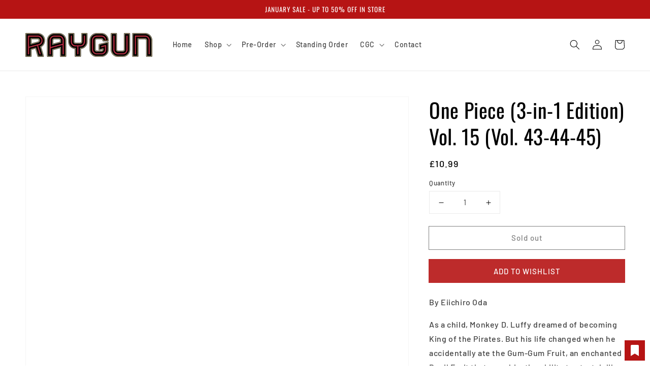

--- FILE ---
content_type: text/html; charset=utf-8
request_url: https://www.rayguncomics.co.uk/products/one-piece-v43-44-45
body_size: 45454
content:
<!doctype html>
<html class="no-js" lang="en">
  <head><!--Content in content_for_header -->
<!--LayoutHub-Embed--><link rel="stylesheet" href="https://fonts.googleapis.com/css?family=Poppins:100,200,300,400,500,600,700,800,900" /><link rel="stylesheet" type="text/css" href="[data-uri]" media="all">
<!--LH--><!--/LayoutHub-Embed--><meta charset="utf-8">
    <meta http-equiv="X-UA-Compatible" content="IE=edge">
    <meta name="viewport" content="width=device-width,initial-scale=1">
    <meta name="theme-color" content="">
    <link rel="canonical" href="https://www.rayguncomics.co.uk/products/one-piece-v43-44-45">
    <link rel="preconnect" href="https://cdn.shopify.com" crossorigin><link rel="icon" type="image/png" href="//www.rayguncomics.co.uk/cdn/shop/files/ray_gun_circle_32x32.png?v=1645287774"><link rel="preconnect" href="https://fonts.shopifycdn.com" crossorigin><title>
      One Piece (3-in-1 Edition) Vol. 15 (Vol. 43-44-45)
 &ndash; Raygun Comics</title>

    
      <meta name="description" content="By Eiichiro Oda As a child, Monkey D. Luffy dreamed of becoming King of the Pirates. But his life changed when he accidentally ate the Gum-Gum Fruit, an enchanted Devil Fruit that gave him the ability to stretch like rubber. Its only drawback? He&#39;ll never be able to swim gain-a serious handicap for an aspiring sea dog!">
    

    

<meta property="og:site_name" content="Raygun Comics">
<meta property="og:url" content="https://www.rayguncomics.co.uk/products/one-piece-v43-44-45">
<meta property="og:title" content="One Piece (3-in-1 Edition) Vol. 15 (Vol. 43-44-45)">
<meta property="og:type" content="product">
<meta property="og:description" content="By Eiichiro Oda As a child, Monkey D. Luffy dreamed of becoming King of the Pirates. But his life changed when he accidentally ate the Gum-Gum Fruit, an enchanted Devil Fruit that gave him the ability to stretch like rubber. Its only drawback? He&#39;ll never be able to swim gain-a serious handicap for an aspiring sea dog!"><meta property="og:image" content="http://www.rayguncomics.co.uk/cdn/shop/products/one-piece-omnibus-edition-vol-15-9781421583402_hr.jpg?v=1675957916">
  <meta property="og:image:secure_url" content="https://www.rayguncomics.co.uk/cdn/shop/products/one-piece-omnibus-edition-vol-15-9781421583402_hr.jpg?v=1675957916">
  <meta property="og:image:width" content="1400">
  <meta property="og:image:height" content="2100"><meta property="og:price:amount" content="10.99">
  <meta property="og:price:currency" content="GBP"><meta name="twitter:site" content="@Raygun_comics"><meta name="twitter:card" content="summary_large_image">
<meta name="twitter:title" content="One Piece (3-in-1 Edition) Vol. 15 (Vol. 43-44-45)">
<meta name="twitter:description" content="By Eiichiro Oda As a child, Monkey D. Luffy dreamed of becoming King of the Pirates. But his life changed when he accidentally ate the Gum-Gum Fruit, an enchanted Devil Fruit that gave him the ability to stretch like rubber. Its only drawback? He&#39;ll never be able to swim gain-a serious handicap for an aspiring sea dog!">


    <script src="//www.rayguncomics.co.uk/cdn/shop/t/3/assets/global.js?v=149218417569708675861630774568" defer="defer"></script>
    <script>window.performance && window.performance.mark && window.performance.mark('shopify.content_for_header.start');</script><meta name="google-site-verification" content="CD33DirIYP7irpNQtSMdnqbZOznua8AZHfBg9Qo_U-4">
<meta id="shopify-digital-wallet" name="shopify-digital-wallet" content="/58832289950/digital_wallets/dialog">
<meta name="shopify-checkout-api-token" content="e9e63ce91ee8c716a8117c95b11b4cca">
<meta id="in-context-paypal-metadata" data-shop-id="58832289950" data-venmo-supported="false" data-environment="production" data-locale="en_US" data-paypal-v4="true" data-currency="GBP">
<link rel="alternate" type="application/json+oembed" href="https://www.rayguncomics.co.uk/products/one-piece-v43-44-45.oembed">
<script async="async" src="/checkouts/internal/preloads.js?locale=en-GB"></script>
<link rel="preconnect" href="https://shop.app" crossorigin="anonymous">
<script async="async" src="https://shop.app/checkouts/internal/preloads.js?locale=en-GB&shop_id=58832289950" crossorigin="anonymous"></script>
<script id="apple-pay-shop-capabilities" type="application/json">{"shopId":58832289950,"countryCode":"GB","currencyCode":"GBP","merchantCapabilities":["supports3DS"],"merchantId":"gid:\/\/shopify\/Shop\/58832289950","merchantName":"Raygun Comics","requiredBillingContactFields":["postalAddress","email"],"requiredShippingContactFields":["postalAddress","email"],"shippingType":"shipping","supportedNetworks":["visa","maestro","masterCard","amex","discover","elo"],"total":{"type":"pending","label":"Raygun Comics","amount":"1.00"},"shopifyPaymentsEnabled":true,"supportsSubscriptions":true}</script>
<script id="shopify-features" type="application/json">{"accessToken":"e9e63ce91ee8c716a8117c95b11b4cca","betas":["rich-media-storefront-analytics"],"domain":"www.rayguncomics.co.uk","predictiveSearch":true,"shopId":58832289950,"locale":"en"}</script>
<script>var Shopify = Shopify || {};
Shopify.shop = "rayguncomics.myshopify.com";
Shopify.locale = "en";
Shopify.currency = {"active":"GBP","rate":"1.0"};
Shopify.country = "GB";
Shopify.theme = {"name":"Dawn","id":126772904094,"schema_name":"Dawn","schema_version":"2.0.0","theme_store_id":887,"role":"main"};
Shopify.theme.handle = "null";
Shopify.theme.style = {"id":null,"handle":null};
Shopify.cdnHost = "www.rayguncomics.co.uk/cdn";
Shopify.routes = Shopify.routes || {};
Shopify.routes.root = "/";</script>
<script type="module">!function(o){(o.Shopify=o.Shopify||{}).modules=!0}(window);</script>
<script>!function(o){function n(){var o=[];function n(){o.push(Array.prototype.slice.apply(arguments))}return n.q=o,n}var t=o.Shopify=o.Shopify||{};t.loadFeatures=n(),t.autoloadFeatures=n()}(window);</script>
<script>
  window.ShopifyPay = window.ShopifyPay || {};
  window.ShopifyPay.apiHost = "shop.app\/pay";
  window.ShopifyPay.redirectState = null;
</script>
<script id="shop-js-analytics" type="application/json">{"pageType":"product"}</script>
<script defer="defer" async type="module" src="//www.rayguncomics.co.uk/cdn/shopifycloud/shop-js/modules/v2/client.init-shop-cart-sync_BT-GjEfc.en.esm.js"></script>
<script defer="defer" async type="module" src="//www.rayguncomics.co.uk/cdn/shopifycloud/shop-js/modules/v2/chunk.common_D58fp_Oc.esm.js"></script>
<script defer="defer" async type="module" src="//www.rayguncomics.co.uk/cdn/shopifycloud/shop-js/modules/v2/chunk.modal_xMitdFEc.esm.js"></script>
<script type="module">
  await import("//www.rayguncomics.co.uk/cdn/shopifycloud/shop-js/modules/v2/client.init-shop-cart-sync_BT-GjEfc.en.esm.js");
await import("//www.rayguncomics.co.uk/cdn/shopifycloud/shop-js/modules/v2/chunk.common_D58fp_Oc.esm.js");
await import("//www.rayguncomics.co.uk/cdn/shopifycloud/shop-js/modules/v2/chunk.modal_xMitdFEc.esm.js");

  window.Shopify.SignInWithShop?.initShopCartSync?.({"fedCMEnabled":true,"windoidEnabled":true});

</script>
<script>
  window.Shopify = window.Shopify || {};
  if (!window.Shopify.featureAssets) window.Shopify.featureAssets = {};
  window.Shopify.featureAssets['shop-js'] = {"shop-cart-sync":["modules/v2/client.shop-cart-sync_DZOKe7Ll.en.esm.js","modules/v2/chunk.common_D58fp_Oc.esm.js","modules/v2/chunk.modal_xMitdFEc.esm.js"],"init-fed-cm":["modules/v2/client.init-fed-cm_B6oLuCjv.en.esm.js","modules/v2/chunk.common_D58fp_Oc.esm.js","modules/v2/chunk.modal_xMitdFEc.esm.js"],"shop-cash-offers":["modules/v2/client.shop-cash-offers_D2sdYoxE.en.esm.js","modules/v2/chunk.common_D58fp_Oc.esm.js","modules/v2/chunk.modal_xMitdFEc.esm.js"],"shop-login-button":["modules/v2/client.shop-login-button_QeVjl5Y3.en.esm.js","modules/v2/chunk.common_D58fp_Oc.esm.js","modules/v2/chunk.modal_xMitdFEc.esm.js"],"pay-button":["modules/v2/client.pay-button_DXTOsIq6.en.esm.js","modules/v2/chunk.common_D58fp_Oc.esm.js","modules/v2/chunk.modal_xMitdFEc.esm.js"],"shop-button":["modules/v2/client.shop-button_DQZHx9pm.en.esm.js","modules/v2/chunk.common_D58fp_Oc.esm.js","modules/v2/chunk.modal_xMitdFEc.esm.js"],"avatar":["modules/v2/client.avatar_BTnouDA3.en.esm.js"],"init-windoid":["modules/v2/client.init-windoid_CR1B-cfM.en.esm.js","modules/v2/chunk.common_D58fp_Oc.esm.js","modules/v2/chunk.modal_xMitdFEc.esm.js"],"init-shop-for-new-customer-accounts":["modules/v2/client.init-shop-for-new-customer-accounts_C_vY_xzh.en.esm.js","modules/v2/client.shop-login-button_QeVjl5Y3.en.esm.js","modules/v2/chunk.common_D58fp_Oc.esm.js","modules/v2/chunk.modal_xMitdFEc.esm.js"],"init-shop-email-lookup-coordinator":["modules/v2/client.init-shop-email-lookup-coordinator_BI7n9ZSv.en.esm.js","modules/v2/chunk.common_D58fp_Oc.esm.js","modules/v2/chunk.modal_xMitdFEc.esm.js"],"init-shop-cart-sync":["modules/v2/client.init-shop-cart-sync_BT-GjEfc.en.esm.js","modules/v2/chunk.common_D58fp_Oc.esm.js","modules/v2/chunk.modal_xMitdFEc.esm.js"],"shop-toast-manager":["modules/v2/client.shop-toast-manager_DiYdP3xc.en.esm.js","modules/v2/chunk.common_D58fp_Oc.esm.js","modules/v2/chunk.modal_xMitdFEc.esm.js"],"init-customer-accounts":["modules/v2/client.init-customer-accounts_D9ZNqS-Q.en.esm.js","modules/v2/client.shop-login-button_QeVjl5Y3.en.esm.js","modules/v2/chunk.common_D58fp_Oc.esm.js","modules/v2/chunk.modal_xMitdFEc.esm.js"],"init-customer-accounts-sign-up":["modules/v2/client.init-customer-accounts-sign-up_iGw4briv.en.esm.js","modules/v2/client.shop-login-button_QeVjl5Y3.en.esm.js","modules/v2/chunk.common_D58fp_Oc.esm.js","modules/v2/chunk.modal_xMitdFEc.esm.js"],"shop-follow-button":["modules/v2/client.shop-follow-button_CqMgW2wH.en.esm.js","modules/v2/chunk.common_D58fp_Oc.esm.js","modules/v2/chunk.modal_xMitdFEc.esm.js"],"checkout-modal":["modules/v2/client.checkout-modal_xHeaAweL.en.esm.js","modules/v2/chunk.common_D58fp_Oc.esm.js","modules/v2/chunk.modal_xMitdFEc.esm.js"],"shop-login":["modules/v2/client.shop-login_D91U-Q7h.en.esm.js","modules/v2/chunk.common_D58fp_Oc.esm.js","modules/v2/chunk.modal_xMitdFEc.esm.js"],"lead-capture":["modules/v2/client.lead-capture_BJmE1dJe.en.esm.js","modules/v2/chunk.common_D58fp_Oc.esm.js","modules/v2/chunk.modal_xMitdFEc.esm.js"],"payment-terms":["modules/v2/client.payment-terms_Ci9AEqFq.en.esm.js","modules/v2/chunk.common_D58fp_Oc.esm.js","modules/v2/chunk.modal_xMitdFEc.esm.js"]};
</script>
<script>(function() {
  var isLoaded = false;
  function asyncLoad() {
    if (isLoaded) return;
    isLoaded = true;
    var urls = ["https:\/\/app.layouthub.com\/shopify\/layouthub.js?shop=rayguncomics.myshopify.com","https:\/\/formbuilder.hulkapps.com\/skeletopapp.js?shop=rayguncomics.myshopify.com","https:\/\/wishlisthero-assets.revampco.com\/store-front\/bundle2.js?shop=rayguncomics.myshopify.com","https:\/\/na.shgcdn3.com\/pixel-collector.js?shop=rayguncomics.myshopify.com"];
    for (var i = 0; i < urls.length; i++) {
      var s = document.createElement('script');
      s.type = 'text/javascript';
      s.async = true;
      s.src = urls[i];
      var x = document.getElementsByTagName('script')[0];
      x.parentNode.insertBefore(s, x);
    }
  };
  if(window.attachEvent) {
    window.attachEvent('onload', asyncLoad);
  } else {
    window.addEventListener('load', asyncLoad, false);
  }
})();</script>
<script id="__st">var __st={"a":58832289950,"offset":0,"reqid":"a90e5f1f-67b1-461d-b7a7-6b1bb18d7a56-1769074134","pageurl":"www.rayguncomics.co.uk\/products\/one-piece-v43-44-45","u":"1a525d34edf1","p":"product","rtyp":"product","rid":7438208663710};</script>
<script>window.ShopifyPaypalV4VisibilityTracking = true;</script>
<script id="captcha-bootstrap">!function(){'use strict';const t='contact',e='account',n='new_comment',o=[[t,t],['blogs',n],['comments',n],[t,'customer']],c=[[e,'customer_login'],[e,'guest_login'],[e,'recover_customer_password'],[e,'create_customer']],r=t=>t.map((([t,e])=>`form[action*='/${t}']:not([data-nocaptcha='true']) input[name='form_type'][value='${e}']`)).join(','),a=t=>()=>t?[...document.querySelectorAll(t)].map((t=>t.form)):[];function s(){const t=[...o],e=r(t);return a(e)}const i='password',u='form_key',d=['recaptcha-v3-token','g-recaptcha-response','h-captcha-response',i],f=()=>{try{return window.sessionStorage}catch{return}},m='__shopify_v',_=t=>t.elements[u];function p(t,e,n=!1){try{const o=window.sessionStorage,c=JSON.parse(o.getItem(e)),{data:r}=function(t){const{data:e,action:n}=t;return t[m]||n?{data:e,action:n}:{data:t,action:n}}(c);for(const[e,n]of Object.entries(r))t.elements[e]&&(t.elements[e].value=n);n&&o.removeItem(e)}catch(o){console.error('form repopulation failed',{error:o})}}const l='form_type',E='cptcha';function T(t){t.dataset[E]=!0}const w=window,h=w.document,L='Shopify',v='ce_forms',y='captcha';let A=!1;((t,e)=>{const n=(g='f06e6c50-85a8-45c8-87d0-21a2b65856fe',I='https://cdn.shopify.com/shopifycloud/storefront-forms-hcaptcha/ce_storefront_forms_captcha_hcaptcha.v1.5.2.iife.js',D={infoText:'Protected by hCaptcha',privacyText:'Privacy',termsText:'Terms'},(t,e,n)=>{const o=w[L][v],c=o.bindForm;if(c)return c(t,g,e,D).then(n);var r;o.q.push([[t,g,e,D],n]),r=I,A||(h.body.append(Object.assign(h.createElement('script'),{id:'captcha-provider',async:!0,src:r})),A=!0)});var g,I,D;w[L]=w[L]||{},w[L][v]=w[L][v]||{},w[L][v].q=[],w[L][y]=w[L][y]||{},w[L][y].protect=function(t,e){n(t,void 0,e),T(t)},Object.freeze(w[L][y]),function(t,e,n,w,h,L){const[v,y,A,g]=function(t,e,n){const i=e?o:[],u=t?c:[],d=[...i,...u],f=r(d),m=r(i),_=r(d.filter((([t,e])=>n.includes(e))));return[a(f),a(m),a(_),s()]}(w,h,L),I=t=>{const e=t.target;return e instanceof HTMLFormElement?e:e&&e.form},D=t=>v().includes(t);t.addEventListener('submit',(t=>{const e=I(t);if(!e)return;const n=D(e)&&!e.dataset.hcaptchaBound&&!e.dataset.recaptchaBound,o=_(e),c=g().includes(e)&&(!o||!o.value);(n||c)&&t.preventDefault(),c&&!n&&(function(t){try{if(!f())return;!function(t){const e=f();if(!e)return;const n=_(t);if(!n)return;const o=n.value;o&&e.removeItem(o)}(t);const e=Array.from(Array(32),(()=>Math.random().toString(36)[2])).join('');!function(t,e){_(t)||t.append(Object.assign(document.createElement('input'),{type:'hidden',name:u})),t.elements[u].value=e}(t,e),function(t,e){const n=f();if(!n)return;const o=[...t.querySelectorAll(`input[type='${i}']`)].map((({name:t})=>t)),c=[...d,...o],r={};for(const[a,s]of new FormData(t).entries())c.includes(a)||(r[a]=s);n.setItem(e,JSON.stringify({[m]:1,action:t.action,data:r}))}(t,e)}catch(e){console.error('failed to persist form',e)}}(e),e.submit())}));const S=(t,e)=>{t&&!t.dataset[E]&&(n(t,e.some((e=>e===t))),T(t))};for(const o of['focusin','change'])t.addEventListener(o,(t=>{const e=I(t);D(e)&&S(e,y())}));const B=e.get('form_key'),M=e.get(l),P=B&&M;t.addEventListener('DOMContentLoaded',(()=>{const t=y();if(P)for(const e of t)e.elements[l].value===M&&p(e,B);[...new Set([...A(),...v().filter((t=>'true'===t.dataset.shopifyCaptcha))])].forEach((e=>S(e,t)))}))}(h,new URLSearchParams(w.location.search),n,t,e,['guest_login'])})(!1,!0)}();</script>
<script integrity="sha256-4kQ18oKyAcykRKYeNunJcIwy7WH5gtpwJnB7kiuLZ1E=" data-source-attribution="shopify.loadfeatures" defer="defer" src="//www.rayguncomics.co.uk/cdn/shopifycloud/storefront/assets/storefront/load_feature-a0a9edcb.js" crossorigin="anonymous"></script>
<script crossorigin="anonymous" defer="defer" src="//www.rayguncomics.co.uk/cdn/shopifycloud/storefront/assets/shopify_pay/storefront-65b4c6d7.js?v=20250812"></script>
<script data-source-attribution="shopify.dynamic_checkout.dynamic.init">var Shopify=Shopify||{};Shopify.PaymentButton=Shopify.PaymentButton||{isStorefrontPortableWallets:!0,init:function(){window.Shopify.PaymentButton.init=function(){};var t=document.createElement("script");t.src="https://www.rayguncomics.co.uk/cdn/shopifycloud/portable-wallets/latest/portable-wallets.en.js",t.type="module",document.head.appendChild(t)}};
</script>
<script data-source-attribution="shopify.dynamic_checkout.buyer_consent">
  function portableWalletsHideBuyerConsent(e){var t=document.getElementById("shopify-buyer-consent"),n=document.getElementById("shopify-subscription-policy-button");t&&n&&(t.classList.add("hidden"),t.setAttribute("aria-hidden","true"),n.removeEventListener("click",e))}function portableWalletsShowBuyerConsent(e){var t=document.getElementById("shopify-buyer-consent"),n=document.getElementById("shopify-subscription-policy-button");t&&n&&(t.classList.remove("hidden"),t.removeAttribute("aria-hidden"),n.addEventListener("click",e))}window.Shopify?.PaymentButton&&(window.Shopify.PaymentButton.hideBuyerConsent=portableWalletsHideBuyerConsent,window.Shopify.PaymentButton.showBuyerConsent=portableWalletsShowBuyerConsent);
</script>
<script>
  function portableWalletsCleanup(e){e&&e.src&&console.error("Failed to load portable wallets script "+e.src);var t=document.querySelectorAll("shopify-accelerated-checkout .shopify-payment-button__skeleton, shopify-accelerated-checkout-cart .wallet-cart-button__skeleton"),e=document.getElementById("shopify-buyer-consent");for(let e=0;e<t.length;e++)t[e].remove();e&&e.remove()}function portableWalletsNotLoadedAsModule(e){e instanceof ErrorEvent&&"string"==typeof e.message&&e.message.includes("import.meta")&&"string"==typeof e.filename&&e.filename.includes("portable-wallets")&&(window.removeEventListener("error",portableWalletsNotLoadedAsModule),window.Shopify.PaymentButton.failedToLoad=e,"loading"===document.readyState?document.addEventListener("DOMContentLoaded",window.Shopify.PaymentButton.init):window.Shopify.PaymentButton.init())}window.addEventListener("error",portableWalletsNotLoadedAsModule);
</script>

<script type="module" src="https://www.rayguncomics.co.uk/cdn/shopifycloud/portable-wallets/latest/portable-wallets.en.js" onError="portableWalletsCleanup(this)" crossorigin="anonymous"></script>
<script nomodule>
  document.addEventListener("DOMContentLoaded", portableWalletsCleanup);
</script>

<link id="shopify-accelerated-checkout-styles" rel="stylesheet" media="screen" href="https://www.rayguncomics.co.uk/cdn/shopifycloud/portable-wallets/latest/accelerated-checkout-backwards-compat.css" crossorigin="anonymous">
<style id="shopify-accelerated-checkout-cart">
        #shopify-buyer-consent {
  margin-top: 1em;
  display: inline-block;
  width: 100%;
}

#shopify-buyer-consent.hidden {
  display: none;
}

#shopify-subscription-policy-button {
  background: none;
  border: none;
  padding: 0;
  text-decoration: underline;
  font-size: inherit;
  cursor: pointer;
}

#shopify-subscription-policy-button::before {
  box-shadow: none;
}

      </style>
<script id="sections-script" data-sections="main-product,product-recommendations,header,footer" defer="defer" src="//www.rayguncomics.co.uk/cdn/shop/t/3/compiled_assets/scripts.js?v=796"></script>
<script>window.performance && window.performance.mark && window.performance.mark('shopify.content_for_header.end');</script>


    <style data-shopify>
      @font-face {
  font-family: Barlow;
  font-weight: 500;
  font-style: normal;
  font-display: swap;
  src: url("//www.rayguncomics.co.uk/cdn/fonts/barlow/barlow_n5.a193a1990790eba0cc5cca569d23799830e90f07.woff2") format("woff2"),
       url("//www.rayguncomics.co.uk/cdn/fonts/barlow/barlow_n5.ae31c82169b1dc0715609b8cc6a610b917808358.woff") format("woff");
}

      @font-face {
  font-family: Barlow;
  font-weight: 700;
  font-style: normal;
  font-display: swap;
  src: url("//www.rayguncomics.co.uk/cdn/fonts/barlow/barlow_n7.691d1d11f150e857dcbc1c10ef03d825bc378d81.woff2") format("woff2"),
       url("//www.rayguncomics.co.uk/cdn/fonts/barlow/barlow_n7.4fdbb1cb7da0e2c2f88492243ffa2b4f91924840.woff") format("woff");
}

      @font-face {
  font-family: Barlow;
  font-weight: 500;
  font-style: italic;
  font-display: swap;
  src: url("//www.rayguncomics.co.uk/cdn/fonts/barlow/barlow_i5.714d58286997b65cd479af615cfa9bb0a117a573.woff2") format("woff2"),
       url("//www.rayguncomics.co.uk/cdn/fonts/barlow/barlow_i5.0120f77e6447d3b5df4bbec8ad8c2d029d87fb21.woff") format("woff");
}

      @font-face {
  font-family: Barlow;
  font-weight: 700;
  font-style: italic;
  font-display: swap;
  src: url("//www.rayguncomics.co.uk/cdn/fonts/barlow/barlow_i7.50e19d6cc2ba5146fa437a5a7443c76d5d730103.woff2") format("woff2"),
       url("//www.rayguncomics.co.uk/cdn/fonts/barlow/barlow_i7.47e9f98f1b094d912e6fd631cc3fe93d9f40964f.woff") format("woff");
}

      @font-face {
  font-family: Oswald;
  font-weight: 400;
  font-style: normal;
  font-display: swap;
  src: url("//www.rayguncomics.co.uk/cdn/fonts/oswald/oswald_n4.7760ed7a63e536050f64bb0607ff70ce07a480bd.woff2") format("woff2"),
       url("//www.rayguncomics.co.uk/cdn/fonts/oswald/oswald_n4.ae5e497f60fc686568afe76e9ff1872693c533e9.woff") format("woff");
}


      :root {
        --font-body-family: Barlow, sans-serif;
        --font-body-style: normal;
        --font-body-weight: 500;

        --font-heading-family: Oswald, sans-serif;
        --font-heading-style: normal;
        --font-heading-weight: 400;

        --color-base-text: 0, 0, 0;
        --color-base-background-1: 255, 255, 255;
        --color-base-background-2: 215, 214, 212;
        --color-base-solid-button-labels: 255, 255, 255;
        --color-base-outline-button-labels: 0, 0, 0;
        --color-base-accent-1: 182, 20, 20;
        --color-base-accent-2: 180, 51, 51;
        --payment-terms-background-color: #ffffff;

        --gradient-base-background-1: #ffffff;
        --gradient-base-background-2: #d7d6d4;
        --gradient-base-accent-1: #b61414;
        --gradient-base-accent-2: #b43333;

        --page-width: 160rem;
      }

      *,
      *::before,
      *::after {
        box-sizing: inherit;
      }

      html {
        box-sizing: border-box;
        font-size: 62.5%;
        height: 100%;
      }

      body {
        display: grid;
        grid-template-rows: auto auto 1fr auto;
        grid-template-columns: 100%;
        min-height: 100%;
        margin: 0;
        font-size: 1.5rem;
        letter-spacing: 0.06rem;
        line-height: 1.8;
        font-family: var(--font-body-family);
        font-style: var(--font-body-style);
        font-weight: var(--font-body-weight);
      }

      @media screen and (min-width: 750px) {
        body {
          font-size: 1.6rem;
        }
      }
    </style>

    <link href="//www.rayguncomics.co.uk/cdn/shop/t/3/assets/base.css?v=134902660327554609201630774580" rel="stylesheet" type="text/css" media="all" />
<link rel="preload" as="font" href="//www.rayguncomics.co.uk/cdn/fonts/barlow/barlow_n5.a193a1990790eba0cc5cca569d23799830e90f07.woff2" type="font/woff2" crossorigin><link rel="preload" as="font" href="//www.rayguncomics.co.uk/cdn/fonts/oswald/oswald_n4.7760ed7a63e536050f64bb0607ff70ce07a480bd.woff2" type="font/woff2" crossorigin><link rel="stylesheet" href="//www.rayguncomics.co.uk/cdn/shop/t/3/assets/component-predictive-search.css?v=18325970143817553471630774566" media="print" onload="this.media='all'"><script>document.documentElement.className = document.documentElement.className.replace('no-js', 'js');</script>
  
  

<script type="text/javascript">
  
    window.SHG_CUSTOMER = null;
  
</script>











<!-- Font icon for header icons -->
<link href="https://wishlisthero-assets.revampco.com/safe-icons/css/wishlisthero-icons.css" rel="stylesheet"/>
<!-- Style for floating buttons and others -->
<style type="text/css">
    .wishlisthero-floating {
        position: absolute;
          left: auto;
        right: 10px !important; 
        top: 5px;
        z-index: 2;
        border-radius: 100%;
    }
.MuiLink-underlineHover .MuiCardMedia-root{
display:block;

}
#wishlist-hero-add-notification .MuiCardContent-root div{
display:block;
}

 @media(min-width:1300px){
   .product-item__link.product-item__image--margins .wishlisthero-floating{
         left: 50% !important; margin-left: -295px;  
 }
}
    .wishlisthero-floating:hover {
        background-color: rgba(0, 0, 0, 0.05);
    }

    .wishlisthero-floating button {
        font-size: 20px !important;
        width: 40px !important;
        padding: 0.125em 0 0 !important;
    }
.MuiTypography-body2 ,.MuiTypography-body1 ,.MuiTypography-caption ,.MuiTypography-button ,.MuiTypography-h1 ,.MuiTypography-h2 ,.MuiTypography-h3 ,.MuiTypography-h4 ,.MuiTypography-h5 ,.MuiTypography-h6 ,.MuiTypography-subtitle1 ,.MuiTypography-subtitle2 ,.MuiTypography-overline , MuiButton-root{
     font-family: inherit !important; /*Roboto, Helvetica, Arial, sans-serif;*/
}
.MuiTypography-h1 , .MuiTypography-h2 , .MuiTypography-h3 , .MuiTypography-h4 , .MuiTypography-h5 , .MuiTypography-h6 , .MuiButton-root, .MuiCardHeader-title a{
     font-family: ,  !important;
}

    /****************************************************************************************/
    /* For some theme shared view need some spacing */
    /*
    #wishlist-hero-shared-list-view {
  margin-top: 15px;
  margin-bottom: 15px;
}
#wishlist-hero-shared-list-view h1 {
  padding-left: 5px;
}
*/

#wishlisthero-product-page-button-container {
  padding-top: 10px;
}
    /****************************************************************************************/
    /* #wishlisthero-product-page-button-container button {
  padding-left: 1px !important;
} */
    /****************************************************************************************/
    /* Customize the indicator when wishlist has items AND the normal indicator not working */
    .site-header__icon span.wishlist-hero-items-count {
  position: absolute;


  width: 1.7rem;
  height: 1.7rem;
}
    .site-header__icon span.wishlist-hero-items-count.wishlist-hero-items-count-exists {
  display: flex !important;
}
.wishlist-hero-header-icon i.wlh-Icon{
   padding-bottom:inherit !important; 
}/*@media screen and (max-width: 749px) {
.site-header__icon span.wishlist-hero-items-count {

right: -2px;
top: -4.5px;
}
}*/
</style>
<script>window.wishlisthero_cartDotClasses=['wishlist-hero-items-count-text-plain','cart-count-bubble'];</script>
<script>window.wishlisthero_buttonProdPageClasses=['btn product__form--add-to-cart', 'btn','btn--secondary-accent', 'button button--full-width product-form__buttons'];</script>
<script>window.wishlisthero_buttonProdPageFontSize='auto';</script> <script type='text/javascript'>try{
   window.WishListHero_setting = {"ButtonColor":"rgb(182, 20, 20)","IconColor":"rgba(255, 255, 255, 1)","IconType":"Bookmark","ButtonTextBeforeAdding":"ADD TO WISHLIST","ButtonTextAfterAdding":"ADDED TO WISHLIST","AnimationAfterAddition":"None","ButtonTextAddToCart":"ADD TO CART","ButtonTextOutOfStock":"OUT OF STOCK","ButtonTextAddAllToCart":"ADD ALL TO CART","ButtonTextRemoveAllToCart":"REMOVE ALL FROM WISHLIST","AddedProductNotificationText":"Product added to wishlist successfully","AddedProductToCartNotificationText":"Product added to cart successfully","ViewCartLinkText":"View Cart","SharePopup_TitleText":"Share My wishlist","SharePopup_shareBtnText":"Share","SharePopup_shareHederText":"Share on Social Networks","SharePopup_shareCopyText":"Or copy Wishlist link to share","SharePopup_shareCancelBtnText":"cancel","SharePopup_shareCopyBtnText":"copy","SendEMailPopup_BtnText":"send email","SendEMailPopup_FromText":"From Name","SendEMailPopup_ToText":"To email","SendEMailPopup_BodyText":"Body","SendEMailPopup_SendBtnText":"send","SendEMailPopup_TitleText":"Send My Wislist via Email","AddProductMessageText":"Are you sure you want to add all items to cart ?","RemoveProductMessageText":"Are you sure you want to remove this item from your wishlist ?","RemoveAllProductMessageText":"Are you sure you want to remove all items from your wishlist ?","RemovedProductNotificationText":"Product removed from wishlist successfully","AddAllOutOfStockProductNotificationText":"There seems to have been an issue adding items to cart, please try again later","RemovePopupOkText":"ok","RemovePopup_HeaderText":"ARE YOU SURE?","ViewWishlistText":"View wishlist","EmptyWishlistText":"There are no items in this wishlist","BuyNowButtonText":"Buy Now","BuyNowButtonColor":"rgb(144, 86, 162)","BuyNowTextButtonColor":"rgb(255, 255, 255)","Wishlist_Title":"My Wishlist","WishlistHeaderTitleAlignment":"Left","WishlistProductImageSize":"Normal","PriceColor":"rgba(0, 0, 0, 1)","HeaderFontSize":"30","PriceFontSize":"18","ProductNameFontSize":"16","LaunchPointType":"floating_point","DisplayWishlistAs":"popup_window","DisplayButtonAs":"button_only","PopupSize":"md","HideAddToCartButton":false,"NoRedirectAfterAddToCart":false,"DisableGuestCustomer":false,"LoginPopupContent":"Please login to save your wishlist across devices.","LoginPopupLoginBtnText":"Login","LoginPopupContentFontSize":"20","NotificationPopupPosition":"right","WishlistButtonTextColor":"rgba(255, 255, 255, 1)","EnableRemoveFromWishlistAfterAddButtonText":"REMOVE FROM WISHLIST","_id":"625eb6fcc2a0e71f8fd02110","EnableCollection":false,"EnableShare":true,"RemovePowerBy":false,"EnableFBPixel":false,"DisapleApp":false,"FloatPointPossition":"bottom_right","HeartStateToggle":true,"HeaderMenuItemsIndicator":true,"EnableRemoveFromWishlistAfterAdd":true,"Shop":"rayguncomics.myshopify.com","shop":"rayguncomics.myshopify.com","Status":"Active","Plan":"FREE"};  
  }catch(e){ console.error('Error loading config',e); } </script><!-- BEGIN app block: shopify://apps/hulk-form-builder/blocks/app-embed/b6b8dd14-356b-4725-a4ed-77232212b3c3 --><!-- BEGIN app snippet: hulkapps-formbuilder-theme-ext --><script type="text/javascript">
  
  if (typeof window.formbuilder_customer != "object") {
        window.formbuilder_customer = {}
  }

  window.hulkFormBuilder = {
    form_data: {"form_0Q12CsSZtuLZe5hYW3nNvQ":{"uuid":"0Q12CsSZtuLZe5hYW3nNvQ","form_name":"Previews September 2025","form_data":{"div_back_gradient_1":"#fff","div_back_gradient_2":"#fff","back_color":"#fff","form_title":"\u003ch3\u003e\u003cspan style=\"color:#000000;\"\u003e\u003cspan style=\"font-family:Trebuchet MS;\"\u003e\u003cstrong\u003ePre-Orders: September 2025\u003c\/strong\u003e\u003c\/span\u003e\u003c\/span\u003e\u003c\/h3\u003e\n","form_submit":"Submit","after_submit":"hideAndmessage","after_submit_msg":"","captcha_enable":"no","label_style":"inlineLabels","input_border_radius":"2","back_type":"transparent","input_back_color":"#fff","input_back_color_hover":"#fff","back_shadow":"none","label_font_clr":"#333333","input_font_clr":"#333333","button_align":"fullBtn","button_clr":"#fff","button_back_clr":"#b61215","button_border_radius":"2","form_width":"600px","form_border_size":"1","form_border_clr":"#c7c7c7","form_border_radius":"1","label_font_size":"14","input_font_size":"12","button_font_size":"16","form_padding":"35","input_border_color":"#ccc","input_border_color_hover":"#ccc","btn_border_clr":"#b61215","btn_border_size":"1","form_name":"Previews September 2025","":"","form_emails":"chris@rayguncomics.co.uk","form_access_message":"\u003cp\u003ePlease login to access the form\u003cbr\u003eDo not have an account? Create account\u003c\/p\u003e","notification_email_send":true,"form_description":"\u003cp\u003eTitles shipping November 2025\u003cbr \/\u003e\nOrder deadline 21\/09\/25\u003c\/p\u003e\n","formElements":[{"type":"text","position":0,"label":"First Name","customClass":"","halfwidth":"yes","Conditions":{},"required":"yes","page_number":1},{"type":"text","position":1,"label":"Last Name","halfwidth":"yes","Conditions":{},"required":"yes","page_number":1},{"type":"email","position":2,"label":"Email","required":"yes","email_confirm":"yes","Conditions":{},"page_number":1},{"type":"select","position":3,"label":"Please select","values":"In store\nMail order","Conditions":{},"required":"yes","elementCost":{},"page_number":1},{"Conditions":{},"type":"multipleCheckbox","position":4,"label":"Marvel","align":"vertical","values":"1776 #1\nAlien vs. Captain America #1 (of 4)\nDaredevil\/Punisher: The Devil′s Trigger #1 (of 5)\nDoctor Strange #1\nEcho: Seeker of Truth #1\nHulk: Smash Everything #1\nInfernal Hulk #1\nMeals to Astonish #1\nNova: Centurion #1\nPlanet She-Hulk #1\nPredator: Badlands #1 (One-shot)\nSpider-Man: Holiday Spectacular #1 (One-shot)\nUltimate Endgame #1\nUltimate Universe: Two Thousand Years In #1\nWiccan: Witches′ Road #1\nWonder Man #1\nX-Men of Apocalypse #1 (of 4)\nX-Men: Tales From the Age of Apocalypse #1 (One-shot)\nCivil War #4 Facsimile\nFantastic Four #11 Facsimile\nUltimate Spider-Man #1 Facsimile","elementCost":{},"page_number":1},{"Conditions":{},"type":"multipleCheckbox","position":5,"label":"DC","align":"vertical","values":"Batman\/Deadpool #1 (Part 2 of Deadpool\/Batman #1)\nBatman\/Green Arrow\/The Question: Arcadia #1\nBatman\/Static: Beyond #1\nDC K.O. Knightfight #1\nDC′s I Saw Ma Hunkel Kissing Santa Claus #1\nHarley and Ivy: Life and Crimes #1\nBatman #47 Facsimile\nJustice League of America #21 Facsimile","elementCost":{},"page_number":1},{"Conditions":{},"type":"multipleCheckbox","position":6,"label":"Dark Horse","align":"vertical","values":"Miss Truesdale and the Rise of Man #1","elementCost":{},"page_number":1},{"Conditions":{},"type":"multipleCheckbox","position":7,"label":"Dynamite","align":"vertical","values":"Gargoyles\/Fantastic Four #1\nThe Lion King #1\nPeter Cannon: Thunderbolt #1\nThundercats: Panthro #1\nVampirella Helliday Special #1 (One-shot)","elementCost":{},"page_number":1},{"Conditions":{},"type":"multipleCheckbox","position":8,"label":"IDW","align":"vertical","values":"Teenage Mutant Ninja Turtles: Battle Nexus #1\nTeenage Mutant Ninja Turtles\/Godzilla #1","elementCost":{},"page_number":1},{"Conditions":{},"type":"multipleCheckbox","position":9,"label":"Image","align":"vertical","values":"Capes #1\nColossal Kaya #1\nDie: Loaded #1\nFinal Boss #1\nI Saw Santa: A Spawn Universe Christmas Story #1\nImpact Winter: Evenfall #1\nYoungblood #1","elementCost":{},"page_number":1},{"Conditions":{},"type":"multipleCheckbox","position":10,"label":"Oni Press","align":"vertical","values":"Crownsville #1","elementCost":{},"page_number":1},{"Conditions":{},"type":"multipleCheckbox","position":11,"label":"Titan","values":"Doctor Who: The Prison Paradox #1","elementCost":{},"align":"vertical","page_number":1},{"Conditions":{},"type":"textarea","position":12,"label":"Other","page_number":1}]},"is_spam_form":false,"shop_uuid":"GET7w_1-SEbM_3mNJmZUxA","shop_timezone":"Europe\/London","shop_id":56233,"shop_is_after_submit_enabled":true,"shop_shopify_plan":"basic","shop_shopify_domain":"rayguncomics.myshopify.com","shop_remove_watermark":false,"shop_created_at":"2021-09-06T15:41:20.748-05:00"},"form_4Kdw2ELc9lReTuyQS8mlFw":{"uuid":"4Kdw2ELc9lReTuyQS8mlFw","form_name":"Previews December 2025","form_data":{"div_back_gradient_1":"#fff","div_back_gradient_2":"#fff","back_color":"#fff","form_title":"\u003ch3\u003e\u003cspan style=\"color:#000000;\"\u003e\u003cspan style=\"font-family:Trebuchet MS;\"\u003ePre-Order: December 2025\u003c\/span\u003e\u003c\/span\u003e\u003c\/h3\u003e\n","form_submit":"Submit","after_submit":"hideAndmessage","after_submit_msg":"\u003cp\u003eForm submitted\u003c\/p\u003e\n","captcha_enable":"no","label_style":"inlineLabels","input_border_radius":"2","back_type":"transparent","input_back_color":"#fff","input_back_color_hover":"#fff","back_shadow":"none","label_font_clr":"#333333","input_font_clr":"#333333","button_align":"fullBtn","button_clr":"#fff","button_back_clr":"#b61215","button_border_radius":"2","form_width":"600px","form_border_size":"1","form_border_clr":"#c7c7c7","form_border_radius":"1","label_font_size":"14","input_font_size":"12","button_font_size":"16","form_padding":"35","input_border_color":"#ccc","input_border_color_hover":"#ccc","btn_border_clr":"#b61215","btn_border_size":"1","form_name":"Previews December 2025","":"","form_access_message":"\u003cp\u003ePlease login to access the form\u003cbr\u003eDo not have an account? Create account\u003c\/p\u003e","form_description":"\u003cp\u003e\u003cspan style=\"color:#999999;\"\u003eTitles shipping February 2026\u003cbr \/\u003e\nOrder deadline 20\/12\/25\u003c\/span\u003e\u003c\/p\u003e\n","formElements":[{"type":"text","position":0,"label":"First Name","customClass":"","halfwidth":"yes","Conditions":{},"required":"yes","page_number":1},{"type":"text","position":1,"label":"Last Name","halfwidth":"yes","Conditions":{},"required":"yes","page_number":1},{"type":"email","position":2,"label":"Email","required":"yes","email_confirm":"yes","Conditions":{},"page_number":1},{"type":"select","position":3,"label":"Please select","values":"In store\nMail order","Conditions":{},"elementCost":{},"required":"yes","page_number":1},{"Conditions":{},"type":"multipleCheckbox","position":4,"label":"Marvel","align":"vertical","values":"Amazing Spider-Man\/Venom: Death Spiral #1 (One-shot)\nBlack Panther Anniversary Special #1 (One-shot)\nCyclops #1 (of 5)\nDaredevil #1\nDaredevil #1 Blind Bag Variant\nDeadly Hands of K′un Lun #1 (of 5)\nThe Fall of Ultraman #1 (One-shot)\nGeneration X-23 #1\nGodzilla: Infinity Roar #1 (of 5)\nIt′s Jeff Meets Daredevil #1 (One-shot)\nMagik and Colossus #1 (of 5)\nMarc Spector: Moon Knight #1\nPlanet of the Apes vs. Fantastic Four #1 (of 5)\nPredator: Bloodshed #1 (of 5)\nThe Punisher #1\nStar Wars: Jar Jar #1 (One-shot)\nStorm: Earth′s Mightiest Mutant #1 (of 5)\nWade Wilson: Deadpool #1\nWolverine: Weapons of Armageddon #1 (of 4)\nX-Men United #1\nCivil War #7 Facsimile\nDaredevil #183 Facsimile\nPunisher #1 (1986) Facsimile","elementCost":{},"page_number":1},{"Conditions":{},"type":"multipleCheckbox","position":5,"label":"DC","align":"vertical","values":"Batman: Gargoyle of Gotham #4\nBatman: Gargoyle of Gotham #4 Noir Edition\nBleeding Hearts #1 (Vertigo)\nDC K.O.: Boss Battle #1\nEnd of Life #1 (Vertigo)\nNew History of the DC Universe: The Dakota Incident #1\nPeril of the Brutal Dark: An Ezra Cain Mystery #1 (Vertigo)\nSirens: Love Hurts #1 (of 4)\nSuperman: Chains of Love Special #1 (One-shot)\nAction Comics #419 Facsimile\nBatman Adventures: Mad Love Special Facsimile\nThe Dark Knight Returns #1 Facsimile\nDetective Comics #575 Facsimile\nLimited Collectors Edition #39 Secret Origins: Super Villains Facsimile\nSuperman #423 Facsimile","elementCost":{},"page_number":1},{"Conditions":{},"type":"multipleCheckbox","position":6,"label":"Dark Horse","align":"vertical","values":"Lands Unknown: The Skinless Man #1 (Hellboy Universe)\nLeonide the Vampyr: The House of Yonda #1\nMegaghost (Vol. 2) #1\nUsagi Yojimbo: Kaito ′84 #1","elementCost":{},"page_number":1},{"Conditions":{},"type":"multipleCheckbox","position":7,"label":"Dynamite","values":"Archie\/Army of Darkness #1\nDisney Villains: Ursula #1\nDucktales Valentine′s Day Special (One-shot)\nMuppets Noir #1\nSupernatural Valentine′s Day Special (One-shot)\nThundercats Valentine′s Day Special (One-shot)","elementCost":{},"align":"vertical","page_number":1},{"Conditions":{},"type":"multipleCheckbox","position":8,"label":"IDW","align":"vertical","values":"The Rocketeer: The Island #1\nSmile: For the Camera #1\nStar Trek: Deviations – Threads of Destiny (One-shot)","elementCost":{},"page_number":1},{"Conditions":{},"type":"multipleCheckbox","position":9,"label":"Image","align":"vertical","values":"D′Orc #1\nDeath Fight Forever #1 (of 5)\nRadiant Black and White (One-shot)\nThe Thing on the Doorstep #1 (of 5)\nUniversal Monsters: The Phantom of the Opera #1 (of 4)\nWhite Sky #1","elementCost":{},"page_number":1},{"Conditions":{},"type":"multipleCheckbox","position":10,"label":"Oni Press","align":"vertical","values":"The Autumn Kingdom: The Wraithbound Queen #1 (of 4)\nMurder Drones #1\nTortured Hearts #1 (One-shot)","elementCost":{},"page_number":1},{"Conditions":{},"type":"textarea","position":11,"label":"Other","page_number":1}]},"is_spam_form":false,"shop_uuid":"GET7w_1-SEbM_3mNJmZUxA","shop_timezone":"Europe\/London","shop_id":56233,"shop_is_after_submit_enabled":true,"shop_shopify_plan":"basic","shop_shopify_domain":"rayguncomics.myshopify.com"},"form_9GGqRAgQD9K_Srl9n_XUww":{"uuid":"9GGqRAgQD9K_Srl9n_XUww","form_name":"Previews July 2025","form_data":{"div_back_gradient_1":"#fff","div_back_gradient_2":"#fff","back_color":"#fff","form_title":"\u003ch3\u003e\u003cspan style=\"color:#000000;\"\u003e\u003cstrong\u003eNew #1s, One-Shots\u003c\/strong\u003e\u003c\/span\u003e\u003c\/h3\u003e\n\n\u003ch3\u003e\u003cspan style=\"color:#000000;\"\u003e\u003cstrong\u003eand Specials\u003c\/strong\u003e\u003c\/span\u003e\u003c\/h3\u003e\n","form_submit":"Submit","after_submit":"hideAndmessage","after_submit_msg":"","captcha_enable":"no","label_style":"inlineLabels","input_border_radius":"2","back_type":"transparent","input_back_color":"#fff","input_back_color_hover":"#fff","back_shadow":"none","label_font_clr":"#333333","input_font_clr":"#333333","button_align":"fullBtn","button_clr":"#fff","button_back_clr":"#b61215","button_border_radius":"2","form_width":"600px","form_border_size":"2","form_border_clr":"#c7c7c7","form_border_radius":"1","label_font_size":"14","input_font_size":"12","button_font_size":"16","form_padding":"35","input_border_color":"#ccc","input_border_color_hover":"#ccc","btn_border_clr":"#b61215","btn_border_size":"1","form_name":"Previews July 2025","":"","form_emails":"chris@rayguncomics.co.uk","form_access_message":"\u003cp\u003ePlease login to access the form\u003cbr\u003eDo not have an account? Create account\u003c\/p\u003e","notification_email_send":true,"form_description":"\u003cp\u003eJuly\u0026nbsp;2025 Previews \u0026mdash; Shipping September 2025\u003c\/p\u003e\n","formElements":[{"type":"text","position":0,"label":"First Name","customClass":"","halfwidth":"yes","Conditions":{},"required":"yes","page_number":1},{"type":"text","position":1,"label":"Last Name","halfwidth":"yes","Conditions":{},"required":"yes","page_number":1},{"type":"email","position":2,"label":"Email","required":"yes","email_confirm":"no","Conditions":{},"confirm_value":"no","page_number":1},{"type":"select","position":3,"label":"Please select","values":"In store\nMail order","Conditions":{},"elementCost":{},"page_number":1},{"Conditions":{},"type":"multipleCheckbox","position":4,"label":"Marvel","required":"no","align":"vertical","values":"Amazing Spider-Man: Torn #1\nBattleworld #1 (of 5)\nDeadpool\/Batman #1\nDoctor Strange #450\nEdge of Venomverse #1 (One-shot)\nImperial War: Exiles #1 (One-shot)\nImperial War: Nova – Centurion #1 (One-shot)\nIt’s Jeff and Other Marvel Tails #1 (Reprint one-shot)\nMarvel Zombies: Red Band #1\nPunisher: Red Band #1 (of 5)\nSpider-Man ’94 #1 (of 5)\nStar Wars: Boba Fett – Black, White and Red #1 (of 4)\nStar Wars: Han Solo – Hunt for the Falcon #1 (of 5)\nUltimate Hawkeye #1 (One-shot)\nUndead Iron Fist #1 (of 4)\nX-Men of Apocalypse #1\nCivil War #2 Facsimile Edition\nFantastic Four #9 Facsimile Edition\nX-Men #139 Facsimile Edition","elementCost":{},"page_number":1},{"Conditions":{},"type":"multipleCheckbox","position":5,"label":"DC","align":"vertical","values":"Adventures of Superman: Book of El #1\nBatman #1\nCORT: Children of the Round Table #1\nDC′s Zatannic Panic #1 (One-shot)\nRed Hood #1\nThe Bat-Man: Second Knight #1\nBatman #1 (1940) Facsimile Edition\nBatman #635 Facsimile Edition\nNew Fun Comics #1 Facsimile Edition","elementCost":{},"page_number":1},{"Conditions":{},"type":"multipleCheckbox","position":6,"label":"Image","align":"vertical","values":"Closer #1\nCreepshow (Vol. 3) #1 (of 5)\nEverything Dead and Dying #1 (of 5)\nGood As Dead #1\nGray Lady #1\nNo Man′s Land #1\nSkinbreaker #1\nViking Moon #1","elementCost":{},"page_number":1},{"Conditions":{},"type":"multipleCheckbox","position":7,"label":"Dark Horse","align":"vertical","values":"Avatar: The Gap Year – Tipping Point #1 (of 6)\nCaptain Henry and the Graveyard of Time #1 (of 5) (Hellboy Universe)\nDungeons \u0026 Dragons: The Fallbacks #1 (of 4)\nThe Guy in the Chair #1 (of 4)\nHeadless Horseman Halloween Annual (One-shot)\nKill All Immortals (Vol. 2) #1 (of 5)\nMinor Threats: The Last Devil Left Alive #1 (of 4)\nRed Book #1 (of 4)\nSynthetics #1 (of 4)","elementCost":{},"page_number":1},{"Conditions":{},"type":"multipleCheckbox","position":8,"label":"IDW","align":"vertical","values":"Star Trek: The Last Starship #1\nStarship Godzilla #1\nStreet Sharks #1\nTeenage Mutant Ninja Turtles: Casey Jones #1\nThe Twilight Zone #1","elementCost":{},"page_number":1},{"Conditions":{},"type":"multipleCheckbox","position":9,"label":"Dynamite","align":"vertical","values":"Blue Falcon and Dynomutt #1\nCheetara: Worldbreaker #1\nVampirella Halloween Horror #1 (One-shot)\nWizard of Oz: The Official Film Adaptation (Graphic novel)","elementCost":{},"page_number":1},{"Conditions":{},"type":"multipleCheckbox","position":10,"label":"Oni Press","align":"vertical","values":"Skin Police (Vol. 2) #1 (of 4)\nWild West COW-Boys of Moo Mesa #1 (of 4)","elementCost":{},"page_number":1},{"Conditions":{},"type":"multipleCheckbox","position":11,"label":"Titan","align":"vertical","values":"Blade Runner: Black Lotus – Las Vegas #1\nConan the Barbarian: Scourge of the Serpent #1 (of 4)","elementCost":{},"page_number":1},{"Conditions":{},"type":"textarea","position":12,"label":"Other","page_number":1}]},"is_spam_form":false,"shop_uuid":"GET7w_1-SEbM_3mNJmZUxA","shop_timezone":"Europe\/London","shop_id":56233,"shop_is_after_submit_enabled":true,"shop_shopify_plan":"basic","shop_shopify_domain":"rayguncomics.myshopify.com","shop_remove_watermark":false,"shop_created_at":"2021-09-06T15:41:20.748-05:00"},"form_bF0b3-HObj1WE_GpZZXZcA":{"uuid":"bF0b3-HObj1WE_GpZZXZcA","form_name":"Deadpool\/Batman Standing Order","form_data":{"div_back_gradient_1":"#fff","div_back_gradient_2":"#fff","back_color":"#fff","form_title":"\u003ch3\u003e\u003cspan style=\"color:#000000;\"\u003eAdd Deadpool\/Batman Crossover to my Standing Order\u003c\/span\u003e\u003c\/h3\u003e\n","form_submit":"Submit","after_submit":"hideAndmessage","after_submit_msg":"\u003cp\u003eForm submitted\u003c\/p\u003e\n","captcha_enable":"no","label_style":"inlineLabels","input_border_radius":"2","back_type":"transparent","input_back_color":"#fff","input_back_color_hover":"#fff","back_shadow":"none","label_font_clr":"#333333","input_font_clr":"#333333","button_align":"fullBtn","button_clr":"#fff","button_back_clr":"#b61215","button_border_radius":"2","form_width":"600px","form_border_size":"1","form_border_clr":"#c7c7c7","form_border_radius":"1","label_font_size":"14","input_font_size":"12","button_font_size":"16","form_padding":"35","input_border_color":"#ccc","input_border_color_hover":"#ccc","btn_border_clr":"#b61215","btn_border_size":"1","form_name":"Deadpool\/Batman Standing Order","":"","form_emails":"chris@rayguncomics.co.uk","form_access_message":"\u003cp\u003ePlease login to access the form\u003cbr\u003eDo not have an account? Create account\u003c\/p\u003e","notification_email_send":true,"form_description":"","formElements":[{"type":"text","position":0,"label":"First Name","customClass":"","halfwidth":"yes","Conditions":{},"required":"yes","page_number":1},{"type":"text","position":1,"label":"Last Name","halfwidth":"yes","Conditions":{},"required":"yes","page_number":1},{"type":"email","position":2,"label":"Email","required":"yes","email_confirm":"yes","Conditions":{},"page_number":1}]},"is_spam_form":false,"shop_uuid":"GET7w_1-SEbM_3mNJmZUxA","shop_timezone":"Europe\/London","shop_id":56233,"shop_is_after_submit_enabled":true,"shop_shopify_plan":"basic","shop_shopify_domain":"rayguncomics.myshopify.com","shop_remove_watermark":false,"shop_created_at":"2021-09-06T15:41:20.748-05:00"},"form_cCWv4n8RqJw9jsLvlMW6oA":{"uuid":"cCWv4n8RqJw9jsLvlMW6oA","form_name":"Previews October 2025","form_data":{"div_back_gradient_1":"#fff","div_back_gradient_2":"#fff","back_color":"#fff","form_title":"\u003ch3\u003e\u003cspan style=\"font-family:Trebuchet MS;\"\u003e\u003cspan style=\"color:#000000;\"\u003e\u003cstrong\u003ePre-Order: October 2025\u003c\/strong\u003e\u003c\/span\u003e\u003c\/span\u003e\u003c\/h3\u003e\n","form_submit":"Submit","after_submit":"hideAndmessage","after_submit_msg":"\u003cp\u003eForm submitted\u003c\/p\u003e\n","captcha_enable":"no","label_style":"inlineLabels","input_border_radius":"2","back_type":"transparent","input_back_color":"#fff","input_back_color_hover":"#fff","back_shadow":"none","label_font_clr":"#333333","input_font_clr":"#333333","button_align":"fullBtn","button_clr":"#fff","button_back_clr":"#b61215","button_border_radius":"2","form_width":"600px","form_border_size":"1","form_border_clr":"#c7c7c7","form_border_radius":"1","label_font_size":"14","input_font_size":"12","button_font_size":"16","form_padding":"35","input_border_color":"#ccc","input_border_color_hover":"#ccc","btn_border_clr":"#b61215","btn_border_size":"1","form_name":"Previews October 2025","":"","form_emails":"chris@rayguncomics.co.uk","form_access_message":"\u003cp\u003ePlease login to access the form\u003cbr\u003eDo not have an account? Create account\u003c\/p\u003e","notification_email_send":true,"form_description":"\u003cp\u003e\u003cspan style=\"color:#999999;\"\u003eTitles shipping December 2025\u003cbr \/\u003e\nOrder deadline 18\/10\/25\u003c\/span\u003e\u003c\/p\u003e\n","formElements":[{"type":"text","position":0,"label":"First Name","customClass":"","halfwidth":"yes","Conditions":{},"required":"yes","page_number":1},{"type":"text","position":1,"label":"Last Name","halfwidth":"yes","Conditions":{},"required":"yes","page_number":1},{"type":"email","position":2,"label":"Email","required":"yes","email_confirm":"yes","Conditions":{},"page_number":1},{"type":"select","position":3,"label":"Please select","values":"Mail order\nIn store","Conditions":{},"required":"yes","elementCost":{},"page_number":1},{"Conditions":{},"type":"multipleCheckbox","position":4,"label":"Marvel","align":"vertical","values":"Doctor Strange #1\nThe End 2099 #1 (of 5)\nHulk Smash Everything #1 (of 5)\nKnull #1\nMarvel Rivals: Ignite – In Color (One-shot)\nMarvel Rivals: Luna Snow and the Cities of Heaven (One-shot)\nMarvel Winter Break Special (One-shot)\nMeals to Astonish #1\nPsylocke: Ninja #1\nSorcerer Supreme #1\nUltimate Endgame #1 (of 5)\nUltimate Universe: Two Years In (One-shot)\nWade Wilson: Deadpool #1\nWiccan: Witches′ Road #1 (of 5)\nThe Will of Doom (One-shot)\nX-Men: Age of Revelation Finale (One-shot)","elementCost":{},"page_number":1},{"Conditions":{},"type":"multipleCheckbox","position":5,"label":"DC","align":"vertical","values":"Absolute Batman: Ark M Special (One-shot)\nDC K.O.: Harley Quinn vs. [TBC] (One-shot)\nDC K.O.: Red Hood vs. [TBC] (One-shot)\nDC K.O.: Superman vs. [TBC] (One-shot)\nDC K.O.: Wonder Woman vs. [TBC] (One-shot)\nHarley Quinn #200\nChristmas with the Super-Heroes #42 Facsimile\nDetective Comics #66 Facsimile\nSensation Comics #38 Facsimile","elementCost":{},"page_number":1},{"Conditions":{},"type":"multipleCheckbox","position":6,"label":"Dark Horse","align":"vertical","values":"Carmen Red Claw: Belly of the Beast #1 (of 4)\nCyberpunk 2077: Chrome #1 (of 4)\nTomb Raider: Sacred Artefacts #1 (of 4)\nTouched by a Demon #1 (of 4)\nThe Witcher: Blood Stone #1 (of 4)","elementCost":{},"page_number":1},{"Conditions":{},"type":"multipleCheckbox","position":7,"label":"Dynamite","align":"vertical","values":"Fire and Ice: Nekron #1\nGargoyles Winter Special (One-shot)\nRed Sonja New Year′s Special (One-shot)\nThe Terminator: Santa Claus is Coming to Town (One-shot)\nThundercats Holiday Special (One-shot)","elementCost":{},"page_number":1},{"Conditions":{},"type":"multipleCheckbox","position":8,"label":"Image","align":"vertical","values":"The Darkness #1\nDread the Halls (One-shot)\nGiant Size Criminal (One-shot)\nStartling Tales of Santa Claus (One-shot)","elementCost":{},"page_number":1},{"Conditions":{},"type":"multipleCheckbox","position":9,"label":"Oni Press","align":"vertical","values":"Rick and Morty: The End #1\nShiver Suspenstories (Vol. 2) #1","elementCost":{},"page_number":1},{"Conditions":{},"type":"multipleCheckbox","position":10,"label":"Titan","align":"vertical","values":"Dark Souls: Mother of Mourning #1","elementCost":{},"page_number":1},{"Conditions":{},"type":"textarea","position":11,"label":"Other","page_number":1}]},"is_spam_form":false,"shop_uuid":"GET7w_1-SEbM_3mNJmZUxA","shop_timezone":"Europe\/London","shop_id":56233,"shop_is_after_submit_enabled":true,"shop_shopify_plan":"basic","shop_shopify_domain":"rayguncomics.myshopify.com","shop_remove_watermark":false,"shop_created_at":"2021-09-06T15:41:20.748-05:00"},"form_F_6wl9m6I5Ts6a38k_KSlA":{"uuid":"F_6wl9m6I5Ts6a38k_KSlA","form_name":"Standing Order","form_data":{"div_back_gradient_1":"#fff","div_back_gradient_2":"#fff","back_color":"#fff","form_title":"\u003ch3\u003eSet up or adjust your standing order\u003c\/h3\u003e\n","form_submit":"Submit","after_submit":"hideAndmessage","after_submit_msg":"\u003cp\u003eThank you for submitting your standing order request, once your request has been processed we will send confirmation to the email address provided.\u003c\/p\u003e\n","captcha_enable":"no","label_style":"inlineLabels","input_border_radius":"2","back_type":"transparent","input_back_color":"#fff","input_back_color_hover":"#fff","back_shadow":"softLightShadow","label_font_clr":"#333333","input_font_clr":"#333333","button_align":"fullBtn","button_clr":"#fff","button_back_clr":"#333333","button_border_radius":"2","form_width":"600px","form_border_size":"2","form_border_clr":"#c7c7c7","form_border_radius":"1","label_font_size":"14","input_font_size":"12","button_font_size":"16","form_padding":"35","input_border_color":"#ccc","input_border_color_hover":"#ccc","btn_border_clr":"#333333","btn_border_size":"1","form_name":"Standing Order","":"richard@rayguncomics.co.uk","form_emails":"richard@rayguncomics.co.uk,chris@rayguncomics.co.uk","form_description":"","monthly_analysis_email":true,"auto_responder_message":"\u003cp\u003e\u003cspan style=\"font-size:14px;\"\u003eThank you for submitting your standing order request, once your request has been processed we will send another confirmation with any relevant queries.\u003c\/span\u003e\u003c\/p\u003e\n\n\u003cp\u003e\u003cspan style=\"font-size:14px;\"\u003eRaygun\u003c\/span\u003e\u003c\/p\u003e\n","auto_responder_sendemail":"info@rayguncomics.co.uk","auto_responder_sendname":"Raygun Comics","auto_responder_subject":"Standing Order Form","notification_email_send":true,"pass_referrer_url_on_email":false,"formElements":[{"type":"text","position":0,"label":"First Name","customClass":"","halfwidth":"yes","Conditions":{},"required":"yes","page_number":1},{"type":"text","position":1,"label":"Last Name","halfwidth":"yes","Conditions":{},"required":"yes","page_number":1},{"Conditions":{},"type":"select","position":2,"label":"In-Store or Mail Order","values":"In-Store Collection\nMail Order","elementCost":{},"required":"yes","page_number":1},{"type":"email","position":3,"label":"Email","required":"yes","email_confirm":"yes","Conditions":{},"page_number":1},{"type":"textarea","position":4,"label":"Address","required":"no","Conditions":{"SelectedElemenet":"In-Store or Mail Order","SelectedElemenetCount":2},"limitCharacters":"500","page_number":1},{"Conditions":{},"type":"lineBreak","position":5,"label":"Label (10)","page_number":1},{"Conditions":{},"type":"label","position":6,"label":"Please put any titles that do not appear in the Extra Comics box at the bottom.","halfwidth":"no","page_number":1},{"Conditions":{},"type":"multipleCheckbox","position":7,"label":"Marvel Comics","values":"Alien\nAmazing Spider-Man\nAvengers\nCaptain America\nCaptain Marvel\nDaredevil\nGuardians of the Galaxy\nHulk\nIron Man\nStar Wars\nThor\nVenom\nX-Men","elementCost":{},"align":"vertical","page_number":1},{"Conditions":{},"type":"multipleCheckbox","position":8,"label":"DC Comics","values":"Action Comics\nBatman\nDetective Comics\nThe Flash\nGreen Lantern\nJustice League\nSuperman\nWonder Woman","elementCost":{},"align":"vertical","page_number":1},{"Conditions":{},"type":"multipleCheckbox","position":9,"label":"Image Comics","values":"Saga\nSpawn\nThe Walking Dead Deluxe","elementCost":{},"align":"vertical","page_number":1},{"Conditions":{},"type":"multipleCheckbox","position":10,"label":"IDW","values":"My Little Pony\nSonic the Hedgehog\nTransformers","elementCost":{},"align":"vertical","page_number":1},{"Conditions":{},"type":"textarea","position":11,"label":"Other","page_number":1},{"Conditions":{},"type":"textarea","position":12,"label":"Notes\/Comments","page_number":1}]},"is_spam_form":false,"shop_uuid":"GET7w_1-SEbM_3mNJmZUxA","shop_timezone":"Europe\/London","shop_id":56233,"shop_is_after_submit_enabled":true,"shop_shopify_plan":"basic","shop_shopify_domain":"rayguncomics.myshopify.com","shop_remove_watermark":false,"shop_created_at":"2021-09-06T15:41:20.748-05:00"},"form_h6hmARKGMFex3TDjCoiACQ":{"uuid":"h6hmARKGMFex3TDjCoiACQ","form_name":"Previews January 2026","form_data":{"div_back_gradient_1":"#fff","div_back_gradient_2":"#fff","back_color":"#fff","form_title":"\u003ch3\u003e\u003cspan style=\"color:#000000;\"\u003e\u003cspan style=\"font-family:Trebuchet MS;\"\u003ePre-order: January\u0026nbsp;2026\u003c\/span\u003e\u003c\/span\u003e\u003c\/h3\u003e\n","form_submit":"Submit","after_submit":"hideAndmessage","after_submit_msg":"\u003cp\u003eForm submitted\u003c\/p\u003e\n","captcha_enable":"no","label_style":"inlineLabels","input_border_radius":"2","back_type":"transparent","input_back_color":"#fff","input_back_color_hover":"#fff","back_shadow":"none","label_font_clr":"#333333","input_font_clr":"#333333","button_align":"fullBtn","button_clr":"#fff","button_back_clr":"#b61215","button_border_radius":"2","form_width":"600px","form_border_size":"1","form_border_clr":"#c7c7c7","form_border_radius":"1","label_font_size":"14","input_font_size":"12","button_font_size":"16","form_padding":"35","input_border_color":"#ccc","input_border_color_hover":"#ccc","btn_border_clr":"#b61215","btn_border_size":"1","form_name":"Previews January 2026","":"","form_access_message":"\u003cp\u003ePlease login to access the form\u003cbr\u003eDo not have an account? Create account\u003c\/p\u003e","form_description":"\u003cp\u003e\u003cspan style=\"color:#7f8c8d;\"\u003eTitles shipping March 2026\u003cbr \/\u003e\nOrder deadline 20\/01\/26\u003c\/span\u003e\u003c\/p\u003e\n","formElements":[{"type":"text","position":0,"label":"First Name","customClass":"","halfwidth":"yes","Conditions":{},"required":"yes","page_number":1},{"type":"text","position":1,"label":"Last Name","halfwidth":"yes","Conditions":{},"required":"yes","page_number":1},{"type":"email","position":2,"label":"Email","required":"yes","email_confirm":"yes","Conditions":{},"page_number":1},{"type":"select","position":3,"label":"Please select","values":"In store\nMail order","Conditions":{},"elementCost":{},"page_number":1},{"Conditions":{},"type":"multipleCheckbox","position":4,"label":"DC","align":"vertical","values":"Batwoman #1\nDC\/AEW (All Elite Wrestling) #1\nDeathstroke: The Terminator #1\nGreen Lantern #600\nLobo #1","elementCost":{},"page_number":1},{"Conditions":{},"type":"multipleCheckbox","position":5,"label":"Marvel","align":"vertical","values":"Alias: Red Band #1 (of 5)\nDaredevil #1\nFantastic Four: First Foes #1 (One-shot)\nIceman: Omega #1 (One-shot)\nImperial Guardians #1\nMoonstar #1 (of 5)\nStar Wars: Shadow of Maul #1 (of 5)\nThe Sentry #1 (of 4)\nWonder Man #1 (of 5)\nX-Men Annual #1\nX-Men: United #1","elementCost":{},"page_number":1},{"Conditions":{},"type":"multipleCheckbox","position":6,"label":"Dark Horse","align":"vertical","values":"Frankenstein: New World – The Speed of Darkness #1 (of 4)\nGroo: The Prophecy #1 (of 4)\nHellboy in Love: Black Eyes (One-shot)","elementCost":{},"page_number":1},{"Conditions":{},"type":"multipleCheckbox","position":7,"label":"IDW","align":"vertical","values":"A Quiet Place: Storm Warning #1\nStar Trek: Lower Decks #1 Facsimile Reprint\nThe Exorcism at Buckingham Palace #1\nThe Rocketeer #1 Facsimile Reprint","elementCost":{},"page_number":1},{"Conditions":{},"type":"multipleCheckbox","position":8,"label":"Image","align":"vertical","values":"Blood Squad Seven Yearbook #1 (One-shot)\nInvincible Foil Edition #1 Facsimile Reprint\nInvincible Returns #1 Facsimile Reprint\nMarvel Team-Up #14 (Invincible\/Spider-Man) Facsimile Reprint","elementCost":{},"page_number":1},{"Conditions":{},"type":"multipleCheckbox","position":9,"label":"Oni Press","align":"vertical","values":"Cult of the Lamb: Last Sacrament Special #1 (One-shot)\nDead Teenagers #1","elementCost":{},"page_number":1},{"Conditions":{},"type":"textarea","position":10,"label":"Notes\/Other","page_number":1}]},"is_spam_form":false,"shop_uuid":"GET7w_1-SEbM_3mNJmZUxA","shop_timezone":"Europe\/London","shop_id":56233,"shop_is_after_submit_enabled":true,"shop_shopify_plan":"Basic","shop_shopify_domain":"rayguncomics.myshopify.com"},"form_kEUaAY5RHlk3NHVcpCknHw":{"uuid":"kEUaAY5RHlk3NHVcpCknHw","form_name":"Previews June 2025","form_data":{"div_back_gradient_1":"#fff","div_back_gradient_2":"#fff","back_color":"#fff","form_title":"\u003ch3\u003e\u003cspan style=\"color:#000000;\"\u003e\u003cstrong\u003eNew #1s, One-Shots\u003c\/strong\u003e\u003c\/span\u003e\u003c\/h3\u003e\n\n\u003ch3\u003e\u003cspan style=\"color:#000000;\"\u003e\u003cstrong\u003eand Specials\u003c\/strong\u003e\u003c\/span\u003e\u003c\/h3\u003e\n","form_submit":"Submit","after_submit":"hideAndmessage","after_submit_msg":"","captcha_enable":"no","label_style":"inlineLabels","input_border_radius":"2","back_type":"transparent","input_back_color":"#fff","input_back_color_hover":"#fff","back_shadow":"none","label_font_clr":"#333333","input_font_clr":"#333333","button_align":"fullBtn","button_clr":"#fff","button_back_clr":"#b61215","button_border_radius":"2","form_width":"600px","form_border_size":"2","form_border_clr":"#c7c7c7","form_border_radius":"1","label_font_size":"14","input_font_size":"12","button_font_size":"16","form_padding":"35","input_border_color":"#ccc","input_border_color_hover":"#ccc","btn_border_clr":"#b61215","btn_border_size":"1","form_name":"Previews June 2025","":"","form_emails":"chris@rayguncomics.co.uk","form_access_message":"\u003cp\u003ePlease login to access the form\u003cbr\u003eDo not have an account? Create account\u003c\/p\u003e","notification_email_send":true,"form_description":"\u003cp\u003eJune 2025 Previews \u0026mdash; Shipping August\u0026nbsp;2025\u003c\/p\u003e\n","formElements":[{"type":"text","position":0,"label":"First Name","customClass":"","halfwidth":"yes","Conditions":{},"required":"yes","page_number":1},{"type":"text","position":1,"label":"Last Name","halfwidth":"yes","Conditions":{},"required":"yes","page_number":1},{"type":"email","position":2,"label":"Email","required":"yes","email_confirm":"yes","Conditions":{},"page_number":1},{"type":"select","position":3,"label":"Please select","values":"In store\nMail order","Conditions":{},"elementCost":{},"required":"yes","page_number":1},{"Conditions":{},"type":"multipleCheckbox","position":4,"label":"Marvel","align":"vertical","values":"All-New Spider-Gwen: The Ghost Spider #1\nBlack Cat #1\nBring on the Bad Guys (All)\nBring on the Bad Guys: Dormammu #1 (One-shot)\nBring on the Bad Guys: Mephisto #1 (One-shot)\nBring on the Bad Guys: Red Skull #1 (One-shot)\nImperial War (All)\nImperial War: Black Panther #1 (One-shot)\nImperial War: Planet She-Hulk #1 (One-shot)\nMarvel All-On-One #1 (One-shot)\nMarvel Rivals: Hellfire Gala #1 (One-shot)\nPredator Kills the Marvel Universe #1\nPunisher: Red Band #1\nThor #1\nUltimate Hawkeye #1\nUncle Scrooge: Earth′s Mightiest Duck #1\nVenom: Black, White and Blood #1\nWolverine by Chris Claremont #1 (One-shot)\nX-Men: Tooth and Claw #1 (One-shot)\nX-Men of Apocalypse Alpha #1 (One-shot)\nCivil War #1 Facsimile Edition\nFantastic Four #8 Facsimile Edition\nFantastic Four #9 Facsimile Edition\nX-Men #138 Facsimile Edition","elementCost":{},"page_number":1},{"Conditions":{},"type":"multipleCheckbox","position":5,"label":"DC","required":"no","align":"vertical","values":"Cheetah and Chesire Rob The Justice League #1\nDetective Comics #1100\nImmortal Legend Batman #1\nJustice League Red #1\nSuperman: The Kryptonite Spectrum #1\nAction Comics #23 Facsimile\nBatman: Harley Quinn #1 Facsimile\nDetective Comics #880 Facsimile","elementCost":{},"page_number":1},{"Conditions":{},"type":"multipleCheckbox","position":6,"label":"BOOM! Studios","align":"vertical","values":"Blink and You′ll Miss It #1\nDune: Edge of a Crysknife: The Rage of Shai-Hulud #1\nMary Sue #1\nMight Morphin Power Rangers\/Teenage Mutant Ninja Turtles (Vol. 3) #1\nMighty Morphin Power Rangers: Rita′s Rewind #1","elementCost":{},"page_number":1},{"Conditions":{},"type":"multipleCheckbox","position":7,"label":"Dark Horse","align":"vertical","values":"Adventures of Lumen N #1\nHe-Man and the Masters of the Universe: The Sword of Flaws #1\nMagic: The Gathering: Untold Stories - Elspeth #1\nNocturnals: The Sinister Path #1\nPowers 25 #1\nOrphan and the Five Beasts: Bath of Blood #1\nSpace Scouts #1","elementCost":{},"page_number":1},{"Conditions":{},"type":"multipleCheckbox","position":8,"label":"Dynamite","align":"vertical","values":"Harley Quinn\/Elvira #1\nSonja Reborn #1\nStitch #1","elementCost":{},"page_number":1},{"Conditions":{},"type":"multipleCheckbox","position":9,"label":"Humanoids","align":"vertical","values":"Metal Hurlant #1 (Graphic novel format)","elementCost":{},"page_number":1},{"Conditions":{},"type":"multipleCheckbox","position":10,"label":"IDW","align":"vertical","values":"Blood Honey #1\nEvent Horizon: Dark Descent #1\nGodzilla 70th Anniversary Foil Classics: Godzilla in Hell #1 (One-shot)\nMonster High: House Hunters #1\nMonster High: Party Monster (One-shot)\nMy Little Pony: The Sweetest Collection (One-shot)\nSonic the Hedgehog: Chaotix′s 30th Anniversary Special (One-shot)\nStar Trek: Strange New Worlds - the Seeds of Salvation #1\nStar Trek: Voyager - Homecoming #1\nTeenage Mutant Ninja Turtles: Shredder #1","elementCost":{},"page_number":1},{"Conditions":{},"type":"multipleCheckbox","position":11,"label":"Image","align":"vertical","values":"Escape #1\nUniversal Monsters: The Invisible Man #1","elementCost":{},"page_number":1},{"Conditions":{},"type":"multipleCheckbox","position":12,"label":"Oni Press","align":"vertical","values":"Adventure Time: The Bubbline College Special #1 (One-shot)\nCemetery Kids Run Rabid #1\nCruel Universe (Vol. 2) #1\nRick and Morty vs. The Universe: Summer of Love #1 (One-shot)","elementCost":{},"page_number":1},{"Conditions":{},"type":"textarea","position":13,"label":"Other","page_number":1}]},"is_spam_form":false,"shop_uuid":"GET7w_1-SEbM_3mNJmZUxA","shop_timezone":"Europe\/London","shop_id":56233,"shop_is_after_submit_enabled":true,"shop_shopify_plan":"basic","shop_shopify_domain":"rayguncomics.myshopify.com","shop_remove_watermark":false,"shop_created_at":"2021-09-06T15:41:20.748-05:00"},"form_orZeqQTP5Mhd8yQ7DzX3CA":{"uuid":"orZeqQTP5Mhd8yQ7DzX3CA","form_name":"Previews April 2025","form_data":{"div_back_gradient_1":"#fff","div_back_gradient_2":"#fff","back_color":"#fff","form_title":"\u003ch3\u003e\u003cspan style=\"color:#000000;\"\u003e\u003cstrong\u003eNew #1s, Specials and Graphic Novels\u003c\/strong\u003e\u003c\/span\u003e\u003c\/h3\u003e\n","form_submit":"Submit","after_submit":"hideAndmessage","after_submit_msg":"","captcha_enable":"no","label_style":"blockLabels","input_border_radius":"2","back_type":"transparent","input_back_color":"#fff","input_back_color_hover":"#fff","back_shadow":"none","label_font_clr":"#333333","input_font_clr":"#333333","button_align":"fullBtn","button_clr":"#fff","button_back_clr":"#b61215","button_border_radius":"2","form_width":"600px","form_border_size":"2","form_border_clr":"#c7c7c7","form_border_radius":"1","label_font_size":"14","input_font_size":"12","button_font_size":"16","form_padding":"35","input_border_color":"#ccc","input_border_color_hover":"#ccc","btn_border_clr":"#b61215","btn_border_size":"1","form_name":"Previews April 2025","":"","form_emails":"chris@rayguncomics.co.uk","form_access_message":"\u003cp\u003ePlease login to access the form\u003cbr\u003eDo not have an account? Create account\u003c\/p\u003e","form_description":"\u003cp\u003e\u003cspan style=\"color:#999999;\"\u003eApril 2025 Previews \u0026mdash; Shipping June 2025\u003c\/span\u003e\u003c\/p\u003e\n","notification_email_send":true,"formElements":[{"type":"text","position":0,"label":"First Name","customClass":"","halfwidth":"yes","Conditions":{},"required":"yes","page_number":1},{"type":"text","position":1,"label":"Last Name","halfwidth":"yes","Conditions":{},"required":"yes","page_number":1},{"type":"email","position":2,"label":"Email","required":"yes","email_confirm":"yes","Conditions":{},"page_number":1},{"type":"select","position":3,"label":"Please select","values":"In store\nMail order","Conditions":{},"elementCost":{},"page_number":1},{"Conditions":{},"type":"multipleCheckbox","position":4,"label":"Marvel","align":"vertical","values":"Avenger′s Academy: Assemble #1 (One-shot)\nBring on the Bad Guys (All)\nBring on the Bad Guys: Doom #1 (One-shot)\nDeath of the Silver Surfer #1 (of 5)\nEmma Frost: The White Queen #1 (of 5)\nFantastic Four #1\nGhost Rider vs. Galactus #1 (One-shot)\nGiant-Size Age of Apocalypse #1 (One-shot)\nGiant-Size Amazing Spider-Man #1 (One-shot)\nGiant-Size Dark Phoenix Saga #1 (One-shot)\nGodzilla vs. Avengers #1 (One-shot)\nGodzilla vs. Marvel (All)\nGodzilla vs. Thor #1 (One-shot)\nImperial #1 (of 4)\nJeff the Land Shark #1 (of 5)\nMarvel Knights: The World to Come #1 (of 6)\nMarvel Rivals: Ignite #1 (One-shot)\nMarvel United: A Pride Special #1 (One-shot)\nNew Thunderbolts #1\nRunaways #1 (of 5)\nSpider-Girl #1\nStar Wars: Doctor Aphra – Chaos Agent #1\nUltimate Spider-Man: Incursion #1 (of 5)\nX-Men: Demons and Death #1 (One-shot)\nFantastic Four #6 Facsimile Edition\nFantastic Four #49 Facsimile Edition\nX-Men #136 Facsimile Edition","elementCost":{},"page_number":1},{"Conditions":{},"type":"multipleCheckbox","position":5,"label":"DC","align":"vertical","values":"DC Pride 2025 (One-shot)\nJustice League vs. Godzilla vs. Kong 2 #1\nKrypto: The Last Dog of Krypton #1\nNew History of the DCU #1 (of 4)\nRobin and Batman: Jason Todd #1\nTrinity: Daughter of Wonder Woman #1 (One-shot)\nAction Comics #775 Facsimile Edition\nAdventure Comics #210 Facsimile Edition\nBatman #618 Facsimile Edition\nBatman #619 Facsimile Edition\nBatman #9 Facsimile Edition\nBatman: Ghosts – Legends of the Dark Knight Facsimile Edition\nBatman: Madness – Legends of the Dark Knight Facsimile Edition","elementCost":{},"page_number":1},{"Conditions":{},"type":"multipleCheckbox","position":6,"label":"Boom Studios","align":"vertical","values":"Be Not Afraid #1\nThe Last Witch: Blood and Betrayal #1\nVR Troopers #1","elementCost":{},"page_number":1},{"Conditions":{},"type":"multipleCheckbox","position":7,"label":"Dark Horse","align":"vertical","values":"Masters of the Universe: Andra #1 (One-shot)\nRocky Horror Show #1\nTexarcanum #1","elementCost":{},"page_number":1},{"Conditions":{},"type":"multipleCheckbox","position":8,"label":"DSTLRY","align":"vertical","values":"White House Robot Romance #1","elementCost":{},"page_number":1},{"Conditions":{},"type":"multipleCheckbox","position":9,"label":"Dynamite","align":"vertical","values":"Red Sonja: Noir #1\nThundercats\/Powerpuff Girls #1","elementCost":{},"page_number":1},{"Conditions":{},"type":"multipleCheckbox","position":10,"label":"IDW","align":"vertical","values":"Godzilla 70th Anniversary: The Half Century War #1 (One-shot)\nMonster High: Locketness Monster #1 (One-shot)\nStar Trek: Omega #1 (One-shot)","elementCost":{},"page_number":1},{"Conditions":{},"type":"multipleCheckbox","position":11,"label":"Image","align":"vertical","values":"Bloodletter #1\nGehenna: Naked Aggression #1 (of 4)\nLazarus: Fallen #1\nNews From the Fallout #1 (of 6)","elementCost":{},"page_number":1},{"Conditions":{},"type":"multipleCheckbox","position":12,"label":"Oni Press","align":"vertical","values":"Benjamin #1 (of 3)\nBiker Mice From Mars #1\nBlood Type #1\nSixth Gun: Road to the Six #0 (One-shot)","elementCost":{},"page_number":1},{"Conditions":{},"type":"multipleCheckbox","position":13,"label":"Manga","align":"vertical","values":"Blue Lock Vol. 19\nBoruto: Two Blue Vortex Vol. 2\nBugle Call: Song of War Vol. 1\nChoujin X Vol. 9\nDandadan Vol. 13\nFist of the North Star Vol. 17\nGirl Crush Vol. 1\nInitial D Omnibus Vol. 6\nKaiju No. 8 Vol. 13\nKill Blue Vol. 1\nMinecraft: The Manga Vol. 2\nMission: Yozakura Family Vol. 17\nMy Hero Academia Vol. 41\nOne Piece 3-in-1 Omnibus Vol. 35\nPokemon: Scarlet and Violet Vol. 2\nPonyo Film Comic All-in-One Edition\nZom 100: Bucket List of the Dead Vol. 17","elementCost":{},"page_number":1},{"Conditions":{},"type":"textarea","position":14,"label":"Other","page_number":1}]},"is_spam_form":false,"shop_uuid":"GET7w_1-SEbM_3mNJmZUxA","shop_timezone":"Europe\/London","shop_id":56233,"shop_is_after_submit_enabled":true,"shop_shopify_plan":"basic","shop_shopify_domain":"rayguncomics.myshopify.com","shop_remove_watermark":false,"shop_created_at":"2021-09-06T15:41:20.748-05:00"},"form_ph4QTzU3gpd-6c_OW5CleQ":{"uuid":"ph4QTzU3gpd-6c_OW5CleQ","form_name":"Previews May 2025","form_data":{"div_back_gradient_1":"#fff","div_back_gradient_2":"#fff","back_color":"#fff","form_title":"\u003ch3\u003e\u003cspan style=\"color:#000000;\"\u003e\u003cstrong\u003eNew #1s, One-Shots\u003c\/strong\u003e\u003c\/span\u003e\u003c\/h3\u003e\n\n\u003ch3\u003e\u003cspan style=\"color:#000000;\"\u003e\u003cstrong\u003eand Specials\u003c\/strong\u003e\u003c\/span\u003e\u003c\/h3\u003e\n","form_submit":"Submit","after_submit":"hideAndmessage","after_submit_msg":"","captcha_enable":"no","label_style":"inlineLabels","input_border_radius":"2","back_type":"transparent","input_back_color":"#fff","input_back_color_hover":"#fff","back_shadow":"none","label_font_clr":"#333333","input_font_clr":"#333333","button_align":"fullBtn","button_clr":"#fff","button_back_clr":"#b61215","button_border_radius":"2","form_width":"600px","form_border_size":"2","form_border_clr":"#c7c7c7","form_border_radius":"1","label_font_size":"14","input_font_size":"12","button_font_size":"16","form_padding":"35","input_border_color":"#ccc","input_border_color_hover":"#ccc","btn_border_clr":"#b61215","btn_border_size":"1","form_name":"Previews May 2025","":"","form_emails":"chris@rayguncomics.co.uk","form_access_message":"\u003cp\u003ePlease login to access the form\u003cbr\u003eDo not have an account? Create account\u003c\/p\u003e","notification_email_send":true,"form_description":"\u003cp\u003eMay 2025 Previews \u0026mdash; Shipping July 2025\u003c\/p\u003e\n","formElements":[{"type":"text","position":0,"label":"First Name","customClass":"","halfwidth":"yes","Conditions":{},"required":"yes","page_number":1},{"type":"text","position":1,"label":"Last Name","halfwidth":"yes","Conditions":{},"required":"yes","page_number":1},{"type":"email","position":2,"label":"Email","required":"yes","email_confirm":"yes","Conditions":{},"page_number":1},{"type":"select","position":3,"label":"Please select","values":"In store\nMail order","Conditions":{},"elementCost":{},"required":"yes","page_number":1},{"Conditions":{},"type":"multipleCheckbox","position":4,"label":"Marvel","align":"vertical","values":"Bring on the Bad Guys (All)\nBring on the Bad Guys: Abomination #1 (One-shot)\nBring on the Bad Guys: Green Goblin #1 (One-shot)\nBring on the Bad Guys: Loki #1 (One-shot)\nCaptain America #1\nDoomed 2099 #1 (One-shot)\nFantastic Four #1\nFantastic Four: First Steps #1 (One-shot)\nGiant Size House of M #1 (One-shot)\nGiant Size X-Men #2 (One-shot)\nGODS: One World Under Doom #1 (One-shot)\nGodzilla Destroys the Marvel Universe #1 (of 5)\nGodzilla vs. Marvel (All)\nGodzilla vs. Thor #1 (One-shot)\nIt′s Jeff: Infinity Paws #1 (One-shot)\nMarvel and Disney: What If...? Goofy Became Spider-Man #1 (One-shot)\nMarvel Swimsuit Special: Friends, Foes and Rivals #1 (One-shot)\nMarvel Zero #1 (One-shot)\nPredator: Black, White and Blood #1 (of 4)\nSavage Wolverine #1 (One-shot)\nSpider-Man vs. The Sinister Sixteen #1 (One-shot)\nStar Wars: The High Republic – The Finale #1 (One-shot)\nWerewolf by Night: Blood Moon Rise #1 (One-shot)\nWolverine: Revenge – Red Band Raw: Black and White Edition #1\nWolverines and Deadpools #1 (of 3)\nX-Men: Hellfire Vigil #1 (One-shot)\nX-Men by Chris Claremont: Prelude to a Future Past #1 (One-shot)\nFantastic Four #7 Facsimile Edition\nFantastic Four #50 Facsimile Edition\nX-Men #137 Facsimile Edition","elementCost":{},"page_number":1},{"Conditions":{},"type":"multipleCheckbox","position":5,"label":"DC","align":"vertical","values":"Batman: Gotham by Gaslight – A League For Justice #1\nDC′s Kal-El-Fornia Love #1 (One-shot)\nGotham City Sirens: Unfit For Orbit #1\nJustice League: Dark Tomorrow Special #1 (One-shot)\nSuperman Treasury 2025 #1 (One-shot)\nThe Flash: Bad Moon Rising Special #1 (One-shot)\nSuperman #1 Facsimile Edition\nBatman #655 Facsimile Edition\nDC W.I.P.: All-Star Superman #1","elementCost":{},"page_number":1},{"Conditions":{},"type":"multipleCheckbox","position":6,"label":"BOOM! Studios","align":"vertical","values":"Dune: Edge of Crysknife: Hiding Among Harkonnens #1\nFence Breakthrough: Game Changer #1\nThe War #1","elementCost":{},"page_number":1},{"Conditions":{},"type":"multipleCheckbox","position":7,"label":"Dark Horse","align":"vertical","values":"Archie vs. Minor Threats #1\nHellboy and the B.P.R.D.: Professor Harvey is Gone (One-shot)\nHellboy in Love: The Art of Fire #1\nNemesis Forever #1\nQuick Stops (Vol. 3) #1\nResident Alien: The Book of Changes #1","elementCost":{},"page_number":1},{"Conditions":{},"type":"multipleCheckbox","position":8,"label":"Dynamite","align":"vertical","values":"Powerpuff Girls Supervillain Summer Spectacular #1 (One-shot)\nSpace Ghost #1\nVampirella: Armageddon #1","elementCost":{},"page_number":1},{"Conditions":{},"type":"multipleCheckbox","position":9,"label":"IDW","align":"vertical","values":"Beneath the Trees Where Nobody Sees: Rite of Spring #1\nGodzilla #1\nGodzilla: Escape the Deadzone #1\nGodzilla vs. America: Boston (One-shot)\nMonster High: World′s Scare #1\nMy Little Pony: Hoofloose (One-shot)\nStar Trek: Red Shirts #1\nTeenage Mutant Ninja Turtles: Best of Renet (One-shot)","elementCost":{},"page_number":1},{"Conditions":{},"type":"multipleCheckbox","position":10,"label":"Oni Press","align":"vertical","values":"Catacomb of Torment #1 (EC Comics)\nRick and Morty vs. the Universe #1 (of 4)\nThe Sixth Gun: Battle For the Six #1 (of 3)","elementCost":{},"page_number":1},{"Conditions":{},"type":"multipleCheckbox","position":11,"label":"Titan","align":"vertical","values":"Rebel Moon: Nemesis #1","elementCost":{},"page_number":1},{"Conditions":{},"type":"textarea","position":12,"label":"Other","page_number":1}]},"is_spam_form":false,"shop_uuid":"GET7w_1-SEbM_3mNJmZUxA","shop_timezone":"Europe\/London","shop_id":56233,"shop_is_after_submit_enabled":true,"shop_shopify_plan":"basic","shop_shopify_domain":"rayguncomics.myshopify.com","shop_remove_watermark":false,"shop_created_at":"2021-09-06T15:41:20.748-05:00"},"form_R193YFQvfAxRjgGLv9K5Ow":{"uuid":"R193YFQvfAxRjgGLv9K5Ow","form_name":"Previews August 2025","form_data":{"div_back_gradient_1":"#fff","div_back_gradient_2":"#fff","back_color":"#fff","form_title":"\u003ch3\u003e\u003cspan style=\"font-family:Trebuchet MS;\"\u003e\u003cspan style=\"color:#000000;\"\u003e\u003cstrong\u003ePre-Orders: August 2025\u003c\/strong\u003e\u003c\/span\u003e\u003c\/span\u003e\u003c\/h3\u003e\n","form_submit":"Submit","after_submit":"hideAndmessage","after_submit_msg":"","captcha_enable":"no","label_style":"inlineLabels","input_border_radius":"2","back_type":"transparent","input_back_color":"#fff","input_back_color_hover":"#fff","back_shadow":"none","label_font_clr":"#333333","input_font_clr":"#333333","button_align":"fullBtn","button_clr":"#fff","button_back_clr":"#b61215","button_border_radius":"2","form_width":"600px","form_border_size":"1","form_border_clr":"#e6e6e6","form_border_radius":"1","label_font_size":"14","input_font_size":"12","button_font_size":"16","form_padding":"35","input_border_color":"#ccc","input_border_color_hover":"#ccc","btn_border_clr":"#b61215","btn_border_size":"1","form_name":"Previews August 2025","":"","form_emails":"chris@rayguncomics.co.uk","form_access_message":"\u003cp\u003ePlease login to access the form\u003cbr\u003eDo not have an account? Create account\u003c\/p\u003e","notification_email_send":true,"form_description":"\u003cp\u003e\u003cspan style=\"color:#7f8c8d;\"\u003eTitles shipping October 2025\u003cbr \/\u003e\nOrder deadline 18\/08\/25\u003c\/span\u003e\u003c\/p\u003e\n","formElements":[{"type":"text","position":0,"label":"First Name","customClass":"","halfwidth":"yes","Conditions":{},"required":"yes","page_number":1},{"type":"text","position":1,"label":"Last Name","halfwidth":"yes","Conditions":{},"required":"yes","page_number":1},{"type":"email","position":2,"label":"Email","required":"yes","email_confirm":"yes","Conditions":{},"page_number":1},{"type":"select","position":3,"label":"Please select","values":"In store\nMail order","Conditions":{},"elementCost":{},"page_number":1},{"Conditions":{},"type":"multipleCheckbox","position":4,"label":"Marvel","align":"vertical","values":"Amazing Spider-Man: Torn #1 (of 5)\nFantastic Four\/Gargoyles #1 (One-shot)\nImperial War: Imperial Guards #1 (One-shot)\nMarvel Knights: Punisher #1 (of 4)\nMarvel Rivals: King in Black #1 (One-shot)\nMarvel: Black, White and Blood and Guts #1 (of 4)\nReturn to Planet Hulk #1 (One-shot)\nSpider-Man: Noir #1 (of 5)\nSpirits of Violence #1 (of 5)\nStrange Tales #1 (of 4)\nVenom #250\nWhite Tiger: Reborn #1 (One-shot)\nX-Men: The Undertow #1 (One-shot)\nCivil War #2 Facsimile Edition\nFantastic Four #10 Facsimile Edition\nMarvel\/DC: Spider-Boy #1 Facsimile Edition\nX-Men #140 Facsimile Edition","elementCost":{},"page_number":1},{"Conditions":{},"type":"multipleCheckbox","position":5,"label":"Marvel (Age of Revelation titles)","align":"vertical","values":"Amazing X-Men #1\nBinary #1\nCloak or Dagger #1\nExpatriate X-Men #1\nIron and Frost #1\nLaura Kinney: Sabretooth #1\nLongshots #1\nOmega Kids #1\nRadioactive Spider-Man #1\nRogue Storm #1\nSinister′s Six #1\nThe Last Wolverine #1\nUnbreakable X-Men #1\nUndeadpool #1\nWorld of Revelation #1\nX-Men: Age of Revelation Overture #1 (One-shot)\nX-Men: Book of Revelation #1\nX-Vengers #1","elementCost":{},"page_number":1},{"Conditions":{},"type":"multipleCheckbox","position":6,"label":"DC","values":"Absolute Evil #1\nDC K.O. #1\nDC W.I.P.: American Vampire #1 (B\u0026W Reprint)\nGotham Academy: First Year #1\nJoker\/Harley: Malicious Intent #1\nJusticeLeague: The Omega Act #1\nSuperman Red and Blue 2025 Special #1 (One-shot)\nAction Comics #252 Facsimile Edition\nDetective Comics #40 Facsimile Edition\nHouse of Mystery #23 Facsimile Edition","elementCost":{},"align":"vertical","page_number":1},{"Conditions":{},"type":"multipleCheckbox","position":7,"label":"Dark Horse","align":"vertical","values":"American Caper #1\nDevil On My Shoulder #1 (of 4)\nHellboy and the BPRD: The Ghost Ships of Labrador #1 (of 2)\nJohn LeCarre′s The Circus: Losing Control #1 (of 3)\nKill All Immortals (Vol. 2) #1 (of 5)\nSpace Scouts #1 (of 3)","elementCost":{},"page_number":1},{"Conditions":{},"type":"multipleCheckbox","position":8,"label":"Dynamite","align":"vertical","values":"Die!namite: Blood Red #1\nHarley Quinn\/Elvira #1\nSupernatural #1\nThe Terminator: Metal #1\nThundercats: Pumyra #1","elementCost":{},"page_number":1},{"Conditions":{},"type":"multipleCheckbox","position":9,"label":"IDW","align":"vertical","values":"Tales of the Teenage Mutant Ninja Turtles #1\nReturn to Sleepy Hollow #1\n30 Days of Night: Falling Sun #1\nTuatha (One-shot)\nMonster High: Shock and Aww (Reprint)","elementCost":{},"page_number":1},{"Conditions":{},"type":"multipleCheckbox","position":10,"label":"Image","align":"vertical","values":"Author Immortal #1\nDeath to Pachuco #1 (of 5)\nG.I. Joe: Cold Slither #1\nGood Devils Don′t Play Fair With Evil #1\nRighteous Thirst For Vengeance Giant Size Artist Proof #1 (B\u0026W Reprint)\nSuper Creepshow Special #1 (One-shot)\nUniversal Monsters: Dracula Black and White Special #1 (of 2)","elementCost":{},"page_number":1},{"Conditions":{},"type":"multipleCheckbox","position":11,"label":"Oni Press","align":"vertical","values":"Cult of the Lamb: Schism Special #1 (One-shot)\nOutlaw Showdown #1 (One-shot)\nHigh Strangeness: 1967 #1 (One-shot)\nRick and Morty vs. The Universe: Last Mort Standing #1\nYuletide #1 (of 3)","elementCost":{},"page_number":1},{"Conditions":{},"type":"multipleCheckbox","position":12,"label":"Titan","align":"vertical","values":"Craniacs #1\nLittle Nightmares: Descent to Nowhere #1\nSavage Sword of Conan: Reforged #1 (Colour reprint)","elementCost":{},"page_number":1},{"Conditions":{},"type":"textarea","position":13,"label":"Other","page_number":1}]},"is_spam_form":false,"shop_uuid":"GET7w_1-SEbM_3mNJmZUxA","shop_timezone":"Europe\/London","shop_id":56233,"shop_is_after_submit_enabled":true,"shop_shopify_plan":"basic","shop_shopify_domain":"rayguncomics.myshopify.com","shop_remove_watermark":false,"shop_created_at":"2021-09-06T15:41:20.748-05:00"},"form_seX-fMyuFLszuyScjIrjAg":{"uuid":"seX-fMyuFLszuyScjIrjAg","form_name":"Previews November 2025","form_data":{"div_back_gradient_1":"#fff","div_back_gradient_2":"#fff","back_color":"#fff","form_title":"\u003ch3\u003e\u003cspan style=\"color:#000000;\"\u003e\u003cspan style=\"font-family:Trebuchet MS;\"\u003ePre-Order: November 2025\u003c\/span\u003e\u003c\/span\u003e\u003c\/h3\u003e\n","form_submit":"Submit","after_submit":"hideAndmessage","after_submit_msg":"","captcha_enable":"no","label_style":"inlineLabels","input_border_radius":"2","back_type":"transparent","input_back_color":"#fff","input_back_color_hover":"#fff","back_shadow":"none","label_font_clr":"#333333","input_font_clr":"#333333","button_align":"fullBtn","button_clr":"#fff","button_back_clr":"#b61215","button_border_radius":"2","form_width":"600px","form_border_size":"1","form_border_clr":"#c7c7c7","form_border_radius":"1","label_font_size":"14","input_font_size":"12","button_font_size":"16","form_padding":"35","input_border_color":"#ccc","input_border_color_hover":"#ccc","btn_border_clr":"#b61215","btn_border_size":"1","form_name":"Previews November 2025","":"","form_access_message":"\u003cp\u003ePlease login to access the form\u003cbr\u003eDo not have an account? Create account\u003c\/p\u003e","form_description":"\u003cp\u003e\u003cspan style=\"color:#7f8c8d;\"\u003eTitles shipping January 2026\u003cbr \/\u003e\nOrder deadline 20\/11\/25\u003c\/span\u003e\u003c\/p\u003e\n","formElements":[{"type":"text","position":0,"label":"First Name","customClass":"","halfwidth":"yes","Conditions":{},"required":"yes","page_number":1},{"type":"text","position":1,"label":"Last Name","halfwidth":"yes","Conditions":{},"required":"yes","page_number":1},{"type":"email","position":2,"label":"Email","required":"yes","email_confirm":"yes","Conditions":{},"page_number":1},{"type":"select","position":3,"label":"Please select","values":"In store\nMail order","Conditions":{},"required":"yes","elementCost":{},"page_number":1},{"Conditions":{},"type":"multipleCheckbox","position":4,"label":"Marvel","align":"vertical","values":"Avengers #35 (#800)\nDungeons of Doom #1 (of 3)\nGodzilla: Infinity Roar #1\nInglorious X-Force #1\nIron Man #1\nKnull #1 (of 5)\nLogan: Black, White and Blood #1 (of 4)\nLuna Snow: World Tour #1 (One-shot)\nMarc Spector: Moon Knight #1\nMarvel Rivals: The Cities of Heaven #1 (One-shot)\nPsylocke: Ninja #1 (of 5)\nRogue #1 (of 5)\nSai: Dimensional Rivals #1 (of 5)\nCivil War #6 Facsimile Edition\nFantastic Four #52 Facsimile Edition\nMarvel\/DC: Spider-Boy Team-Up #1 Facsimile Edition","elementCost":{},"page_number":1},{"Conditions":{},"type":"multipleCheckbox","position":5,"label":"DC","align":"vertical","values":"DC K.O.: Green Lantern Galactic Slam #1 (One-shot)\nDC K.O.: The Kids Are All Fight Special #1 (One-shot)\nDC′s Supergirl Next Door #1 (One-shot)\nWonder Woman: Black and Gold 2026 Special #1 (One-shot)\nBatman #676 Facsimile Edition\nBatman: The Killing Joke #1 Facsimile Edition\nBrave and the Bold #28 Facsimile Edition\nNew Gods #1 Facsimile Edition\nSuperman #75 Facsimile Edition\nSuperman and Spider-Man (Treasury) Facsimile Edition\nSuperman vs. The Amazing Spider-Man (Treasury) Facsimile Edition","elementCost":{},"page_number":1},{"Conditions":{},"type":"multipleCheckbox","position":6,"label":"Dark Horse","align":"vertical","values":"The Crown: A Tale of Hell #1\nKnight City #1\nMagic: The Gathering: Untold Stories – Jace #1","elementCost":{},"page_number":1},{"Conditions":{},"type":"multipleCheckbox","position":7,"label":"Dynamite","align":"vertical","values":"Gargoyles\/Darkwing Duck #1\nNightmare Before Christmas: The Shiver of Christmas Town #1\nThundarr the Barbarian\nThundercats: Lost in Time #1\nVampirella: Winter Special 2026 (One-shot)","elementCost":{},"page_number":1},{"Conditions":{},"type":"multipleCheckbox","position":8,"label":"IDW","align":"vertical","values":"Monster High: Boomuda Triangle #1 (One-shot)","elementCost":{},"page_number":1},{"Conditions":{},"type":"multipleCheckbox","position":9,"label":"Image","align":"vertical","values":"Bug Wars: The Spyder Wytch Special (One-shot)\nMalevolent #1","elementCost":{},"page_number":1},{"Conditions":{},"type":"multipleCheckbox","position":10,"label":"Titan","align":"vertical","values":"Escape From Skull Island #1","elementCost":{},"page_number":1},{"Conditions":{},"type":"textarea","position":11,"label":"Other","page_number":1}]},"is_spam_form":false,"shop_uuid":"GET7w_1-SEbM_3mNJmZUxA","shop_timezone":"Europe\/London","shop_id":56233,"shop_is_after_submit_enabled":true,"shop_shopify_plan":"basic","shop_shopify_domain":"rayguncomics.myshopify.com","shop_remove_watermark":false,"shop_created_at":"2021-09-06T15:41:20.748-05:00"}},
    shop_data: {"shop_GET7w_1-SEbM_3mNJmZUxA":{"shop_uuid":"GET7w_1-SEbM_3mNJmZUxA","shop_timezone":"Europe\/London","shop_id":56233,"shop_is_after_submit_enabled":true,"shop_shopify_plan":"Basic","shop_shopify_domain":"rayguncomics.myshopify.com","shop_created_at":"2021-09-06T15:41:20.748-05:00","is_skip_metafield":false,"shop_deleted":false,"shop_disabled":false}},
    settings_data: {"shop_settings":{"shop_customise_msgs":[],"default_customise_msgs":{"is_required":"is required","thank_you":"Thank you! The form was submitted successfully.","processing":"Processing...","valid_data":"Please provide valid data","valid_email":"Provide valid email format","valid_tags":"HTML Tags are not allowed","valid_phone":"Provide valid phone number","valid_captcha":"Please provide valid captcha response","valid_url":"Provide valid URL","only_number_alloud":"Provide valid number in","number_less":"must be less than","number_more":"must be more than","image_must_less":"Image must be less than 20MB","image_number":"Images allowed","image_extension":"Invalid extension! Please provide image file","error_image_upload":"Error in image upload. Please try again.","error_file_upload":"Error in file upload. Please try again.","your_response":"Your response","error_form_submit":"Error occur.Please try again after sometime.","email_submitted":"Form with this email is already submitted","invalid_email_by_zerobounce":"The email address you entered appears to be invalid. Please check it and try again.","download_file":"Download file","card_details_invalid":"Your card details are invalid","card_details":"Card details","please_enter_card_details":"Please enter card details","card_number":"Card number","exp_mm":"Exp MM","exp_yy":"Exp YY","crd_cvc":"CVV","payment_value":"Payment amount","please_enter_payment_amount":"Please enter payment amount","address1":"Address line 1","address2":"Address line 2","city":"City","province":"Province","zipcode":"Zip code","country":"Country","blocked_domain":"This form does not accept addresses from","file_must_less":"File must be less than 20MB","file_extension":"Invalid extension! Please provide file","only_file_number_alloud":"files allowed","previous":"Previous","next":"Next","must_have_a_input":"Please enter at least one field.","please_enter_required_data":"Please enter required data","atleast_one_special_char":"Include at least one special character","atleast_one_lowercase_char":"Include at least one lowercase character","atleast_one_uppercase_char":"Include at least one uppercase character","atleast_one_number":"Include at least one number","must_have_8_chars":"Must have 8 characters long","be_between_8_and_12_chars":"Be between 8 and 12 characters long","please_select":"Please Select","phone_submitted":"Form with this phone number is already submitted","user_res_parse_error":"Error while submitting the form","valid_same_values":"values must be same","product_choice_clear_selection":"Clear Selection","picture_choice_clear_selection":"Clear Selection","remove_all_for_file_image_upload":"Remove All","invalid_file_type_for_image_upload":"You can't upload files of this type.","invalid_file_type_for_signature_upload":"You can't upload files of this type.","max_files_exceeded_for_file_upload":"You can not upload any more files.","max_files_exceeded_for_image_upload":"You can not upload any more files.","file_already_exist":"File already uploaded","max_limit_exceed":"You have added the maximum number of text fields.","cancel_upload_for_file_upload":"Cancel upload","cancel_upload_for_image_upload":"Cancel upload","cancel_upload_for_signature_upload":"Cancel upload"},"shop_blocked_domains":[]}},
    features_data: {"shop_plan_features":{"shop_plan_features":["unlimited-forms","full-design-customization","export-form-submissions","multiple-recipients-for-form-submissions","multiple-admin-notifications","enable-captcha","unlimited-file-uploads","save-submitted-form-data","set-auto-response-message","conditional-logic","form-banner","save-as-draft-facility","include-user-response-in-admin-email","disable-form-submission","file-upload"]}},
    shop: null,
    shop_id: null,
    plan_features: null,
    validateDoubleQuotes: false,
    assets: {
      extraFunctions: "https://cdn.shopify.com/extensions/019bb5ee-ec40-7527-955d-c1b8751eb060/form-builder-by-hulkapps-50/assets/extra-functions.js",
      extraStyles: "https://cdn.shopify.com/extensions/019bb5ee-ec40-7527-955d-c1b8751eb060/form-builder-by-hulkapps-50/assets/extra-styles.css",
      bootstrapStyles: "https://cdn.shopify.com/extensions/019bb5ee-ec40-7527-955d-c1b8751eb060/form-builder-by-hulkapps-50/assets/theme-app-extension-bootstrap.css"
    },
    translations: {
      htmlTagNotAllowed: "HTML Tags are not allowed",
      sqlQueryNotAllowed: "SQL Queries are not allowed",
      doubleQuoteNotAllowed: "Double quotes are not allowed",
      vorwerkHttpWwwNotAllowed: "The words \u0026#39;http\u0026#39; and \u0026#39;www\u0026#39; are not allowed. Please remove them and try again.",
      maxTextFieldsReached: "You have added the maximum number of text fields.",
      avoidNegativeWords: "Avoid negative words: Don\u0026#39;t use negative words in your contact message.",
      customDesignOnly: "This form is for custom designs requests. For general inquiries please contact our team at info@stagheaddesigns.com",
      zerobounceApiErrorMsg: "We couldn\u0026#39;t verify your email due to a technical issue. Please try again later.",
    }

  }

  

  window.FbThemeAppExtSettingsHash = {}
  
</script><!-- END app snippet --><!-- END app block --><script src="https://cdn.shopify.com/extensions/019bb5ee-ec40-7527-955d-c1b8751eb060/form-builder-by-hulkapps-50/assets/form-builder-script.js" type="text/javascript" defer="defer"></script>
<link href="https://monorail-edge.shopifysvc.com" rel="dns-prefetch">
<script>(function(){if ("sendBeacon" in navigator && "performance" in window) {try {var session_token_from_headers = performance.getEntriesByType('navigation')[0].serverTiming.find(x => x.name == '_s').description;} catch {var session_token_from_headers = undefined;}var session_cookie_matches = document.cookie.match(/_shopify_s=([^;]*)/);var session_token_from_cookie = session_cookie_matches && session_cookie_matches.length === 2 ? session_cookie_matches[1] : "";var session_token = session_token_from_headers || session_token_from_cookie || "";function handle_abandonment_event(e) {var entries = performance.getEntries().filter(function(entry) {return /monorail-edge.shopifysvc.com/.test(entry.name);});if (!window.abandonment_tracked && entries.length === 0) {window.abandonment_tracked = true;var currentMs = Date.now();var navigation_start = performance.timing.navigationStart;var payload = {shop_id: 58832289950,url: window.location.href,navigation_start,duration: currentMs - navigation_start,session_token,page_type: "product"};window.navigator.sendBeacon("https://monorail-edge.shopifysvc.com/v1/produce", JSON.stringify({schema_id: "online_store_buyer_site_abandonment/1.1",payload: payload,metadata: {event_created_at_ms: currentMs,event_sent_at_ms: currentMs}}));}}window.addEventListener('pagehide', handle_abandonment_event);}}());</script>
<script id="web-pixels-manager-setup">(function e(e,d,r,n,o){if(void 0===o&&(o={}),!Boolean(null===(a=null===(i=window.Shopify)||void 0===i?void 0:i.analytics)||void 0===a?void 0:a.replayQueue)){var i,a;window.Shopify=window.Shopify||{};var t=window.Shopify;t.analytics=t.analytics||{};var s=t.analytics;s.replayQueue=[],s.publish=function(e,d,r){return s.replayQueue.push([e,d,r]),!0};try{self.performance.mark("wpm:start")}catch(e){}var l=function(){var e={modern:/Edge?\/(1{2}[4-9]|1[2-9]\d|[2-9]\d{2}|\d{4,})\.\d+(\.\d+|)|Firefox\/(1{2}[4-9]|1[2-9]\d|[2-9]\d{2}|\d{4,})\.\d+(\.\d+|)|Chrom(ium|e)\/(9{2}|\d{3,})\.\d+(\.\d+|)|(Maci|X1{2}).+ Version\/(15\.\d+|(1[6-9]|[2-9]\d|\d{3,})\.\d+)([,.]\d+|)( \(\w+\)|)( Mobile\/\w+|) Safari\/|Chrome.+OPR\/(9{2}|\d{3,})\.\d+\.\d+|(CPU[ +]OS|iPhone[ +]OS|CPU[ +]iPhone|CPU IPhone OS|CPU iPad OS)[ +]+(15[._]\d+|(1[6-9]|[2-9]\d|\d{3,})[._]\d+)([._]\d+|)|Android:?[ /-](13[3-9]|1[4-9]\d|[2-9]\d{2}|\d{4,})(\.\d+|)(\.\d+|)|Android.+Firefox\/(13[5-9]|1[4-9]\d|[2-9]\d{2}|\d{4,})\.\d+(\.\d+|)|Android.+Chrom(ium|e)\/(13[3-9]|1[4-9]\d|[2-9]\d{2}|\d{4,})\.\d+(\.\d+|)|SamsungBrowser\/([2-9]\d|\d{3,})\.\d+/,legacy:/Edge?\/(1[6-9]|[2-9]\d|\d{3,})\.\d+(\.\d+|)|Firefox\/(5[4-9]|[6-9]\d|\d{3,})\.\d+(\.\d+|)|Chrom(ium|e)\/(5[1-9]|[6-9]\d|\d{3,})\.\d+(\.\d+|)([\d.]+$|.*Safari\/(?![\d.]+ Edge\/[\d.]+$))|(Maci|X1{2}).+ Version\/(10\.\d+|(1[1-9]|[2-9]\d|\d{3,})\.\d+)([,.]\d+|)( \(\w+\)|)( Mobile\/\w+|) Safari\/|Chrome.+OPR\/(3[89]|[4-9]\d|\d{3,})\.\d+\.\d+|(CPU[ +]OS|iPhone[ +]OS|CPU[ +]iPhone|CPU IPhone OS|CPU iPad OS)[ +]+(10[._]\d+|(1[1-9]|[2-9]\d|\d{3,})[._]\d+)([._]\d+|)|Android:?[ /-](13[3-9]|1[4-9]\d|[2-9]\d{2}|\d{4,})(\.\d+|)(\.\d+|)|Mobile Safari.+OPR\/([89]\d|\d{3,})\.\d+\.\d+|Android.+Firefox\/(13[5-9]|1[4-9]\d|[2-9]\d{2}|\d{4,})\.\d+(\.\d+|)|Android.+Chrom(ium|e)\/(13[3-9]|1[4-9]\d|[2-9]\d{2}|\d{4,})\.\d+(\.\d+|)|Android.+(UC? ?Browser|UCWEB|U3)[ /]?(15\.([5-9]|\d{2,})|(1[6-9]|[2-9]\d|\d{3,})\.\d+)\.\d+|SamsungBrowser\/(5\.\d+|([6-9]|\d{2,})\.\d+)|Android.+MQ{2}Browser\/(14(\.(9|\d{2,})|)|(1[5-9]|[2-9]\d|\d{3,})(\.\d+|))(\.\d+|)|K[Aa][Ii]OS\/(3\.\d+|([4-9]|\d{2,})\.\d+)(\.\d+|)/},d=e.modern,r=e.legacy,n=navigator.userAgent;return n.match(d)?"modern":n.match(r)?"legacy":"unknown"}(),u="modern"===l?"modern":"legacy",c=(null!=n?n:{modern:"",legacy:""})[u],f=function(e){return[e.baseUrl,"/wpm","/b",e.hashVersion,"modern"===e.buildTarget?"m":"l",".js"].join("")}({baseUrl:d,hashVersion:r,buildTarget:u}),m=function(e){var d=e.version,r=e.bundleTarget,n=e.surface,o=e.pageUrl,i=e.monorailEndpoint;return{emit:function(e){var a=e.status,t=e.errorMsg,s=(new Date).getTime(),l=JSON.stringify({metadata:{event_sent_at_ms:s},events:[{schema_id:"web_pixels_manager_load/3.1",payload:{version:d,bundle_target:r,page_url:o,status:a,surface:n,error_msg:t},metadata:{event_created_at_ms:s}}]});if(!i)return console&&console.warn&&console.warn("[Web Pixels Manager] No Monorail endpoint provided, skipping logging."),!1;try{return self.navigator.sendBeacon.bind(self.navigator)(i,l)}catch(e){}var u=new XMLHttpRequest;try{return u.open("POST",i,!0),u.setRequestHeader("Content-Type","text/plain"),u.send(l),!0}catch(e){return console&&console.warn&&console.warn("[Web Pixels Manager] Got an unhandled error while logging to Monorail."),!1}}}}({version:r,bundleTarget:l,surface:e.surface,pageUrl:self.location.href,monorailEndpoint:e.monorailEndpoint});try{o.browserTarget=l,function(e){var d=e.src,r=e.async,n=void 0===r||r,o=e.onload,i=e.onerror,a=e.sri,t=e.scriptDataAttributes,s=void 0===t?{}:t,l=document.createElement("script"),u=document.querySelector("head"),c=document.querySelector("body");if(l.async=n,l.src=d,a&&(l.integrity=a,l.crossOrigin="anonymous"),s)for(var f in s)if(Object.prototype.hasOwnProperty.call(s,f))try{l.dataset[f]=s[f]}catch(e){}if(o&&l.addEventListener("load",o),i&&l.addEventListener("error",i),u)u.appendChild(l);else{if(!c)throw new Error("Did not find a head or body element to append the script");c.appendChild(l)}}({src:f,async:!0,onload:function(){if(!function(){var e,d;return Boolean(null===(d=null===(e=window.Shopify)||void 0===e?void 0:e.analytics)||void 0===d?void 0:d.initialized)}()){var d=window.webPixelsManager.init(e)||void 0;if(d){var r=window.Shopify.analytics;r.replayQueue.forEach((function(e){var r=e[0],n=e[1],o=e[2];d.publishCustomEvent(r,n,o)})),r.replayQueue=[],r.publish=d.publishCustomEvent,r.visitor=d.visitor,r.initialized=!0}}},onerror:function(){return m.emit({status:"failed",errorMsg:"".concat(f," has failed to load")})},sri:function(e){var d=/^sha384-[A-Za-z0-9+/=]+$/;return"string"==typeof e&&d.test(e)}(c)?c:"",scriptDataAttributes:o}),m.emit({status:"loading"})}catch(e){m.emit({status:"failed",errorMsg:(null==e?void 0:e.message)||"Unknown error"})}}})({shopId: 58832289950,storefrontBaseUrl: "https://www.rayguncomics.co.uk",extensionsBaseUrl: "https://extensions.shopifycdn.com/cdn/shopifycloud/web-pixels-manager",monorailEndpoint: "https://monorail-edge.shopifysvc.com/unstable/produce_batch",surface: "storefront-renderer",enabledBetaFlags: ["2dca8a86"],webPixelsConfigList: [{"id":"1728119165","configuration":"{\"site_id\":\"53f9669c-97a9-4fea-9942-ffb77e3138f2\",\"analytics_endpoint\":\"https:\\\/\\\/na.shgcdn3.com\"}","eventPayloadVersion":"v1","runtimeContext":"STRICT","scriptVersion":"695709fc3f146fa50a25299517a954f2","type":"APP","apiClientId":1158168,"privacyPurposes":["ANALYTICS","MARKETING","SALE_OF_DATA"],"dataSharingAdjustments":{"protectedCustomerApprovalScopes":["read_customer_personal_data"]}},{"id":"595919006","configuration":"{\"config\":\"{\\\"pixel_id\\\":\\\"G-XPQRJMZ8L9\\\",\\\"target_country\\\":\\\"GB\\\",\\\"gtag_events\\\":[{\\\"type\\\":\\\"begin_checkout\\\",\\\"action_label\\\":\\\"G-XPQRJMZ8L9\\\"},{\\\"type\\\":\\\"search\\\",\\\"action_label\\\":\\\"G-XPQRJMZ8L9\\\"},{\\\"type\\\":\\\"view_item\\\",\\\"action_label\\\":[\\\"G-XPQRJMZ8L9\\\",\\\"MC-CCJQQJVQR4\\\"]},{\\\"type\\\":\\\"purchase\\\",\\\"action_label\\\":[\\\"G-XPQRJMZ8L9\\\",\\\"MC-CCJQQJVQR4\\\"]},{\\\"type\\\":\\\"page_view\\\",\\\"action_label\\\":[\\\"G-XPQRJMZ8L9\\\",\\\"MC-CCJQQJVQR4\\\"]},{\\\"type\\\":\\\"add_payment_info\\\",\\\"action_label\\\":\\\"G-XPQRJMZ8L9\\\"},{\\\"type\\\":\\\"add_to_cart\\\",\\\"action_label\\\":\\\"G-XPQRJMZ8L9\\\"}],\\\"enable_monitoring_mode\\\":false}\"}","eventPayloadVersion":"v1","runtimeContext":"OPEN","scriptVersion":"b2a88bafab3e21179ed38636efcd8a93","type":"APP","apiClientId":1780363,"privacyPurposes":[],"dataSharingAdjustments":{"protectedCustomerApprovalScopes":["read_customer_address","read_customer_email","read_customer_name","read_customer_personal_data","read_customer_phone"]}},{"id":"shopify-app-pixel","configuration":"{}","eventPayloadVersion":"v1","runtimeContext":"STRICT","scriptVersion":"0450","apiClientId":"shopify-pixel","type":"APP","privacyPurposes":["ANALYTICS","MARKETING"]},{"id":"shopify-custom-pixel","eventPayloadVersion":"v1","runtimeContext":"LAX","scriptVersion":"0450","apiClientId":"shopify-pixel","type":"CUSTOM","privacyPurposes":["ANALYTICS","MARKETING"]}],isMerchantRequest: false,initData: {"shop":{"name":"Raygun Comics","paymentSettings":{"currencyCode":"GBP"},"myshopifyDomain":"rayguncomics.myshopify.com","countryCode":"GB","storefrontUrl":"https:\/\/www.rayguncomics.co.uk"},"customer":null,"cart":null,"checkout":null,"productVariants":[{"price":{"amount":10.99,"currencyCode":"GBP"},"product":{"title":"One Piece (3-in-1 Edition) Vol. 15 (Vol. 43-44-45)","vendor":"Raygun Comics","id":"7438208663710","untranslatedTitle":"One Piece (3-in-1 Edition) Vol. 15 (Vol. 43-44-45)","url":"\/products\/one-piece-v43-44-45","type":"Manga"},"id":"42428707963038","image":{"src":"\/\/www.rayguncomics.co.uk\/cdn\/shop\/products\/one-piece-omnibus-edition-vol-15-9781421583402_hr.jpg?v=1675957916"},"sku":"","title":"Default Title","untranslatedTitle":"Default Title"}],"purchasingCompany":null},},"https://www.rayguncomics.co.uk/cdn","fcfee988w5aeb613cpc8e4bc33m6693e112",{"modern":"","legacy":""},{"shopId":"58832289950","storefrontBaseUrl":"https:\/\/www.rayguncomics.co.uk","extensionBaseUrl":"https:\/\/extensions.shopifycdn.com\/cdn\/shopifycloud\/web-pixels-manager","surface":"storefront-renderer","enabledBetaFlags":"[\"2dca8a86\"]","isMerchantRequest":"false","hashVersion":"fcfee988w5aeb613cpc8e4bc33m6693e112","publish":"custom","events":"[[\"page_viewed\",{}],[\"product_viewed\",{\"productVariant\":{\"price\":{\"amount\":10.99,\"currencyCode\":\"GBP\"},\"product\":{\"title\":\"One Piece (3-in-1 Edition) Vol. 15 (Vol. 43-44-45)\",\"vendor\":\"Raygun Comics\",\"id\":\"7438208663710\",\"untranslatedTitle\":\"One Piece (3-in-1 Edition) Vol. 15 (Vol. 43-44-45)\",\"url\":\"\/products\/one-piece-v43-44-45\",\"type\":\"Manga\"},\"id\":\"42428707963038\",\"image\":{\"src\":\"\/\/www.rayguncomics.co.uk\/cdn\/shop\/products\/one-piece-omnibus-edition-vol-15-9781421583402_hr.jpg?v=1675957916\"},\"sku\":\"\",\"title\":\"Default Title\",\"untranslatedTitle\":\"Default Title\"}}]]"});</script><script>
  window.ShopifyAnalytics = window.ShopifyAnalytics || {};
  window.ShopifyAnalytics.meta = window.ShopifyAnalytics.meta || {};
  window.ShopifyAnalytics.meta.currency = 'GBP';
  var meta = {"product":{"id":7438208663710,"gid":"gid:\/\/shopify\/Product\/7438208663710","vendor":"Raygun Comics","type":"Manga","handle":"one-piece-v43-44-45","variants":[{"id":42428707963038,"price":1099,"name":"One Piece (3-in-1 Edition) Vol. 15 (Vol. 43-44-45)","public_title":null,"sku":""}],"remote":false},"page":{"pageType":"product","resourceType":"product","resourceId":7438208663710,"requestId":"a90e5f1f-67b1-461d-b7a7-6b1bb18d7a56-1769074134"}};
  for (var attr in meta) {
    window.ShopifyAnalytics.meta[attr] = meta[attr];
  }
</script>
<script class="analytics">
  (function () {
    var customDocumentWrite = function(content) {
      var jquery = null;

      if (window.jQuery) {
        jquery = window.jQuery;
      } else if (window.Checkout && window.Checkout.$) {
        jquery = window.Checkout.$;
      }

      if (jquery) {
        jquery('body').append(content);
      }
    };

    var hasLoggedConversion = function(token) {
      if (token) {
        return document.cookie.indexOf('loggedConversion=' + token) !== -1;
      }
      return false;
    }

    var setCookieIfConversion = function(token) {
      if (token) {
        var twoMonthsFromNow = new Date(Date.now());
        twoMonthsFromNow.setMonth(twoMonthsFromNow.getMonth() + 2);

        document.cookie = 'loggedConversion=' + token + '; expires=' + twoMonthsFromNow;
      }
    }

    var trekkie = window.ShopifyAnalytics.lib = window.trekkie = window.trekkie || [];
    if (trekkie.integrations) {
      return;
    }
    trekkie.methods = [
      'identify',
      'page',
      'ready',
      'track',
      'trackForm',
      'trackLink'
    ];
    trekkie.factory = function(method) {
      return function() {
        var args = Array.prototype.slice.call(arguments);
        args.unshift(method);
        trekkie.push(args);
        return trekkie;
      };
    };
    for (var i = 0; i < trekkie.methods.length; i++) {
      var key = trekkie.methods[i];
      trekkie[key] = trekkie.factory(key);
    }
    trekkie.load = function(config) {
      trekkie.config = config || {};
      trekkie.config.initialDocumentCookie = document.cookie;
      var first = document.getElementsByTagName('script')[0];
      var script = document.createElement('script');
      script.type = 'text/javascript';
      script.onerror = function(e) {
        var scriptFallback = document.createElement('script');
        scriptFallback.type = 'text/javascript';
        scriptFallback.onerror = function(error) {
                var Monorail = {
      produce: function produce(monorailDomain, schemaId, payload) {
        var currentMs = new Date().getTime();
        var event = {
          schema_id: schemaId,
          payload: payload,
          metadata: {
            event_created_at_ms: currentMs,
            event_sent_at_ms: currentMs
          }
        };
        return Monorail.sendRequest("https://" + monorailDomain + "/v1/produce", JSON.stringify(event));
      },
      sendRequest: function sendRequest(endpointUrl, payload) {
        // Try the sendBeacon API
        if (window && window.navigator && typeof window.navigator.sendBeacon === 'function' && typeof window.Blob === 'function' && !Monorail.isIos12()) {
          var blobData = new window.Blob([payload], {
            type: 'text/plain'
          });

          if (window.navigator.sendBeacon(endpointUrl, blobData)) {
            return true;
          } // sendBeacon was not successful

        } // XHR beacon

        var xhr = new XMLHttpRequest();

        try {
          xhr.open('POST', endpointUrl);
          xhr.setRequestHeader('Content-Type', 'text/plain');
          xhr.send(payload);
        } catch (e) {
          console.log(e);
        }

        return false;
      },
      isIos12: function isIos12() {
        return window.navigator.userAgent.lastIndexOf('iPhone; CPU iPhone OS 12_') !== -1 || window.navigator.userAgent.lastIndexOf('iPad; CPU OS 12_') !== -1;
      }
    };
    Monorail.produce('monorail-edge.shopifysvc.com',
      'trekkie_storefront_load_errors/1.1',
      {shop_id: 58832289950,
      theme_id: 126772904094,
      app_name: "storefront",
      context_url: window.location.href,
      source_url: "//www.rayguncomics.co.uk/cdn/s/trekkie.storefront.1bbfab421998800ff09850b62e84b8915387986d.min.js"});

        };
        scriptFallback.async = true;
        scriptFallback.src = '//www.rayguncomics.co.uk/cdn/s/trekkie.storefront.1bbfab421998800ff09850b62e84b8915387986d.min.js';
        first.parentNode.insertBefore(scriptFallback, first);
      };
      script.async = true;
      script.src = '//www.rayguncomics.co.uk/cdn/s/trekkie.storefront.1bbfab421998800ff09850b62e84b8915387986d.min.js';
      first.parentNode.insertBefore(script, first);
    };
    trekkie.load(
      {"Trekkie":{"appName":"storefront","development":false,"defaultAttributes":{"shopId":58832289950,"isMerchantRequest":null,"themeId":126772904094,"themeCityHash":"3085615718894820285","contentLanguage":"en","currency":"GBP","eventMetadataId":"72618e9b-a23c-49de-86d8-9458738d304c"},"isServerSideCookieWritingEnabled":true,"monorailRegion":"shop_domain","enabledBetaFlags":["65f19447"]},"Session Attribution":{},"S2S":{"facebookCapiEnabled":false,"source":"trekkie-storefront-renderer","apiClientId":580111}}
    );

    var loaded = false;
    trekkie.ready(function() {
      if (loaded) return;
      loaded = true;

      window.ShopifyAnalytics.lib = window.trekkie;

      var originalDocumentWrite = document.write;
      document.write = customDocumentWrite;
      try { window.ShopifyAnalytics.merchantGoogleAnalytics.call(this); } catch(error) {};
      document.write = originalDocumentWrite;

      window.ShopifyAnalytics.lib.page(null,{"pageType":"product","resourceType":"product","resourceId":7438208663710,"requestId":"a90e5f1f-67b1-461d-b7a7-6b1bb18d7a56-1769074134","shopifyEmitted":true});

      var match = window.location.pathname.match(/checkouts\/(.+)\/(thank_you|post_purchase)/)
      var token = match? match[1]: undefined;
      if (!hasLoggedConversion(token)) {
        setCookieIfConversion(token);
        window.ShopifyAnalytics.lib.track("Viewed Product",{"currency":"GBP","variantId":42428707963038,"productId":7438208663710,"productGid":"gid:\/\/shopify\/Product\/7438208663710","name":"One Piece (3-in-1 Edition) Vol. 15 (Vol. 43-44-45)","price":"10.99","sku":"","brand":"Raygun Comics","variant":null,"category":"Manga","nonInteraction":true,"remote":false},undefined,undefined,{"shopifyEmitted":true});
      window.ShopifyAnalytics.lib.track("monorail:\/\/trekkie_storefront_viewed_product\/1.1",{"currency":"GBP","variantId":42428707963038,"productId":7438208663710,"productGid":"gid:\/\/shopify\/Product\/7438208663710","name":"One Piece (3-in-1 Edition) Vol. 15 (Vol. 43-44-45)","price":"10.99","sku":"","brand":"Raygun Comics","variant":null,"category":"Manga","nonInteraction":true,"remote":false,"referer":"https:\/\/www.rayguncomics.co.uk\/products\/one-piece-v43-44-45"});
      }
    });


        var eventsListenerScript = document.createElement('script');
        eventsListenerScript.async = true;
        eventsListenerScript.src = "//www.rayguncomics.co.uk/cdn/shopifycloud/storefront/assets/shop_events_listener-3da45d37.js";
        document.getElementsByTagName('head')[0].appendChild(eventsListenerScript);

})();</script>
  <script>
  if (!window.ga || (window.ga && typeof window.ga !== 'function')) {
    window.ga = function ga() {
      (window.ga.q = window.ga.q || []).push(arguments);
      if (window.Shopify && window.Shopify.analytics && typeof window.Shopify.analytics.publish === 'function') {
        window.Shopify.analytics.publish("ga_stub_called", {}, {sendTo: "google_osp_migration"});
      }
      console.error("Shopify's Google Analytics stub called with:", Array.from(arguments), "\nSee https://help.shopify.com/manual/promoting-marketing/pixels/pixel-migration#google for more information.");
    };
    if (window.Shopify && window.Shopify.analytics && typeof window.Shopify.analytics.publish === 'function') {
      window.Shopify.analytics.publish("ga_stub_initialized", {}, {sendTo: "google_osp_migration"});
    }
  }
</script>
<script
  defer
  src="https://www.rayguncomics.co.uk/cdn/shopifycloud/perf-kit/shopify-perf-kit-3.0.4.min.js"
  data-application="storefront-renderer"
  data-shop-id="58832289950"
  data-render-region="gcp-us-east1"
  data-page-type="product"
  data-theme-instance-id="126772904094"
  data-theme-name="Dawn"
  data-theme-version="2.0.0"
  data-monorail-region="shop_domain"
  data-resource-timing-sampling-rate="10"
  data-shs="true"
  data-shs-beacon="true"
  data-shs-export-with-fetch="true"
  data-shs-logs-sample-rate="1"
  data-shs-beacon-endpoint="https://www.rayguncomics.co.uk/api/collect"
></script>
</head>

  <body class="gradient">
    <a class="skip-to-content-link button visually-hidden" href="#MainContent">
      Skip to content
    </a>

    <div id="shopify-section-announcement-bar" class="shopify-section"><div class="announcement-bar color-accent-1 gradient" role="region" aria-label="Announcement" ><p class="announcement-bar__message h5">
                JANUARY SALE - UP TO 50% OFF IN STORE
</p></div>
</div>
    <div id="shopify-section-header" class="shopify-section"><link rel="stylesheet" href="//www.rayguncomics.co.uk/cdn/shop/t/3/assets/component-list-menu.css?v=161614383810958508431630774571" media="print" onload="this.media='all'">
<link rel="stylesheet" href="//www.rayguncomics.co.uk/cdn/shop/t/3/assets/component-search.css?v=128662198121899399791630774562" media="print" onload="this.media='all'">
<link rel="stylesheet" href="//www.rayguncomics.co.uk/cdn/shop/t/3/assets/component-menu-drawer.css?v=97914993794422201501630774564" media="print" onload="this.media='all'">
<link rel="stylesheet" href="//www.rayguncomics.co.uk/cdn/shop/t/3/assets/component-cart-notification.css?v=87135131402575196631630774560" media="print" onload="this.media='all'"><link rel="stylesheet" href="//www.rayguncomics.co.uk/cdn/shop/t/3/assets/component-price.css?v=183556404328749792281630774563" media="print" onload="this.media='all'">
  <link rel="stylesheet" href="//www.rayguncomics.co.uk/cdn/shop/t/3/assets/component-loading-overlay.css?v=85072440006417852071630774583" media="print" onload="this.media='all'"><noscript><link href="//www.rayguncomics.co.uk/cdn/shop/t/3/assets/component-list-menu.css?v=161614383810958508431630774571" rel="stylesheet" type="text/css" media="all" /></noscript>
<noscript><link href="//www.rayguncomics.co.uk/cdn/shop/t/3/assets/component-search.css?v=128662198121899399791630774562" rel="stylesheet" type="text/css" media="all" /></noscript>
<noscript><link href="//www.rayguncomics.co.uk/cdn/shop/t/3/assets/component-menu-drawer.css?v=97914993794422201501630774564" rel="stylesheet" type="text/css" media="all" /></noscript>
<noscript><link href="//www.rayguncomics.co.uk/cdn/shop/t/3/assets/component-cart-notification.css?v=87135131402575196631630774560" rel="stylesheet" type="text/css" media="all" /></noscript>

<style>
  header-drawer {
    justify-self: start;
    margin-left: -1.2rem;
  }

  @media screen and (min-width: 990px) {
    header-drawer {
      display: none;
    }
  }

  .menu-drawer-container {
    display: flex;
  }

  .list-menu {
    list-style: none;
    padding: 0;
    margin: 0;
  }

  .list-menu--inline {
    display: inline-flex;
    flex-wrap: wrap;
  }

  summary.list-menu__item {
    padding-right: 2.7rem;
  }

  .list-menu__item {
    display: flex;
    align-items: center;
    line-height: 1.3;
  }

  .list-menu__item--link {
    text-decoration: none;
    padding-bottom: 1rem;
    padding-top: 1rem;
    line-height: 1.8;
  }

  @media screen and (min-width: 750px) {
    .list-menu__item--link {
      padding-bottom: 0.5rem;
      padding-top: 0.5rem;
    }
  }
</style>

<script src="//www.rayguncomics.co.uk/cdn/shop/t/3/assets/details-disclosure.js?v=130383321174778955031630774578" defer="defer"></script>
<script src="//www.rayguncomics.co.uk/cdn/shop/t/3/assets/details-modal.js?v=28236984606388830511630774577" defer="defer"></script>
<script src="//www.rayguncomics.co.uk/cdn/shop/t/3/assets/cart-notification.js?v=18770815536247936311630774563" defer="defer"></script>

<svg xmlns="http://www.w3.org/2000/svg" class="hidden">
  <symbol id="icon-search" viewbox="0 0 18 19" fill="none">
    <path fill-rule="evenodd" clip-rule="evenodd" d="M11.03 11.68A5.784 5.784 0 112.85 3.5a5.784 5.784 0 018.18 8.18zm.26 1.12a6.78 6.78 0 11.72-.7l5.4 5.4a.5.5 0 11-.71.7l-5.41-5.4z" fill="currentColor"/>
  </symbol>

  <symbol id="icon-close" class="icon icon-close" fill="none" viewBox="0 0 18 17">
    <path d="M.865 15.978a.5.5 0 00.707.707l7.433-7.431 7.579 7.282a.501.501 0 00.846-.37.5.5 0 00-.153-.351L9.712 8.546l7.417-7.416a.5.5 0 10-.707-.708L8.991 7.853 1.413.573a.5.5 0 10-.693.72l7.563 7.268-7.418 7.417z" fill="currentColor">
  </symbol>
</svg>
<sticky-header class="header-wrapper color-background-1 gradient header-wrapper--border-bottom">
  <header class="header header--middle-left page-width header--has-menu"><header-drawer data-breakpoint="tablet">
        <details class="menu-drawer-container">
          <summary class="header__icon header__icon--menu header__icon--summary link link--text focus-inset" aria-label="Menu">
            <span>
              <svg xmlns="http://www.w3.org/2000/svg" aria-hidden="true" focusable="false" role="presentation" class="icon icon-hamburger" fill="none" viewBox="0 0 18 16">
  <path d="M1 .5a.5.5 0 100 1h15.71a.5.5 0 000-1H1zM.5 8a.5.5 0 01.5-.5h15.71a.5.5 0 010 1H1A.5.5 0 01.5 8zm0 7a.5.5 0 01.5-.5h15.71a.5.5 0 010 1H1a.5.5 0 01-.5-.5z" fill="currentColor">
</svg>

              <svg xmlns="http://www.w3.org/2000/svg" aria-hidden="true" focusable="false" role="presentation" class="icon icon-close" fill="none" viewBox="0 0 18 17">
  <path d="M.865 15.978a.5.5 0 00.707.707l7.433-7.431 7.579 7.282a.501.501 0 00.846-.37.5.5 0 00-.153-.351L9.712 8.546l7.417-7.416a.5.5 0 10-.707-.708L8.991 7.853 1.413.573a.5.5 0 10-.693.72l7.563 7.268-7.418 7.417z" fill="currentColor">
</svg>

            </span>
          </summary>
          <div id="menu-drawer" class="menu-drawer motion-reduce" tabindex="-1">
            <div class="menu-drawer__inner-container">
              <div class="menu-drawer__navigation-container">
                <nav class="menu-drawer__navigation">
                  <ul class="menu-drawer__menu list-menu" role="list"><li><a href="/" class="menu-drawer__menu-item list-menu__item link link--text focus-inset">
                            Home
                          </a></li><li><details>
                            <summary class="menu-drawer__menu-item list-menu__item link link--text focus-inset">
                              Shop
                              <svg viewBox="0 0 14 10" fill="none" aria-hidden="true" focusable="false" role="presentation" class="icon icon-arrow" xmlns="http://www.w3.org/2000/svg">
  <path fill-rule="evenodd" clip-rule="evenodd" d="M8.537.808a.5.5 0 01.817-.162l4 4a.5.5 0 010 .708l-4 4a.5.5 0 11-.708-.708L11.793 5.5H1a.5.5 0 010-1h10.793L8.646 1.354a.5.5 0 01-.109-.546z" fill="currentColor">
</svg>

                              <svg aria-hidden="true" focusable="false" role="presentation" class="icon icon-caret" viewBox="0 0 10 6">
  <path fill-rule="evenodd" clip-rule="evenodd" d="M9.354.646a.5.5 0 00-.708 0L5 4.293 1.354.646a.5.5 0 00-.708.708l4 4a.5.5 0 00.708 0l4-4a.5.5 0 000-.708z" fill="currentColor">
</svg>

                            </summary>
                            <div id="link-Shop" class="menu-drawer__submenu motion-reduce" tabindex="-1">
                              <div class="menu-drawer__inner-submenu">
                                <button class="menu-drawer__close-button link link--text focus-inset" aria-expanded="true">
                                  <svg viewBox="0 0 14 10" fill="none" aria-hidden="true" focusable="false" role="presentation" class="icon icon-arrow" xmlns="http://www.w3.org/2000/svg">
  <path fill-rule="evenodd" clip-rule="evenodd" d="M8.537.808a.5.5 0 01.817-.162l4 4a.5.5 0 010 .708l-4 4a.5.5 0 11-.708-.708L11.793 5.5H1a.5.5 0 010-1h10.793L8.646 1.354a.5.5 0 01-.109-.546z" fill="currentColor">
</svg>

                                  Shop
                                </button>
                                <ul class="menu-drawer__menu list-menu" role="list" tabindex="-1"><li><a href="/collections/all" class="menu-drawer__menu-item link link--text list-menu__item focus-inset">
                                          All
                                        </a></li><li><details>
                                          <summary class="menu-drawer__menu-item link link--text list-menu__item focus-inset">
                                            Comics
                                            <svg viewBox="0 0 14 10" fill="none" aria-hidden="true" focusable="false" role="presentation" class="icon icon-arrow" xmlns="http://www.w3.org/2000/svg">
  <path fill-rule="evenodd" clip-rule="evenodd" d="M8.537.808a.5.5 0 01.817-.162l4 4a.5.5 0 010 .708l-4 4a.5.5 0 11-.708-.708L11.793 5.5H1a.5.5 0 010-1h10.793L8.646 1.354a.5.5 0 01-.109-.546z" fill="currentColor">
</svg>

                                            <svg aria-hidden="true" focusable="false" role="presentation" class="icon icon-caret" viewBox="0 0 10 6">
  <path fill-rule="evenodd" clip-rule="evenodd" d="M9.354.646a.5.5 0 00-.708 0L5 4.293 1.354.646a.5.5 0 00-.708.708l4 4a.5.5 0 00.708 0l4-4a.5.5 0 000-.708z" fill="currentColor">
</svg>

                                          </summary>
                                          <div id="childlink-Comics" class="menu-drawer__submenu motion-reduce">
                                            <button class="menu-drawer__close-button link link--text focus-inset" aria-expanded="true">
                                              <svg viewBox="0 0 14 10" fill="none" aria-hidden="true" focusable="false" role="presentation" class="icon icon-arrow" xmlns="http://www.w3.org/2000/svg">
  <path fill-rule="evenodd" clip-rule="evenodd" d="M8.537.808a.5.5 0 01.817-.162l4 4a.5.5 0 010 .708l-4 4a.5.5 0 11-.708-.708L11.793 5.5H1a.5.5 0 010-1h10.793L8.646 1.354a.5.5 0 01-.109-.546z" fill="currentColor">
</svg>

                                              Comics
                                            </button>
                                            <ul class="menu-drawer__menu list-menu" role="list" tabindex="-1"><li>
                                                  <a href="/collections/comic-single-issues" class="menu-drawer__menu-item link link--text list-menu__item focus-inset">
                                                    All Recent Comics
                                                  </a>
                                                </li><li>
                                                  <a href="/collections/marvel-single-issues" class="menu-drawer__menu-item link link--text list-menu__item focus-inset">
                                                    Marvel Comics
                                                  </a>
                                                </li><li>
                                                  <a href="/collections/dc-single-issues" class="menu-drawer__menu-item link link--text list-menu__item focus-inset">
                                                    DC Comics
                                                  </a>
                                                </li><li>
                                                  <a href="/collections/comic-subscriptions" class="menu-drawer__menu-item link link--text list-menu__item focus-inset">
                                                    Subscriptions
                                                  </a>
                                                </li><li>
                                                  <a href="/pages/standing-order" class="menu-drawer__menu-item link link--text list-menu__item focus-inset">
                                                    Standing Order
                                                  </a>
                                                </li></ul>
                                          </div>
                                        </details></li><li><details>
                                          <summary class="menu-drawer__menu-item link link--text list-menu__item focus-inset">
                                            Graphic Novels
                                            <svg viewBox="0 0 14 10" fill="none" aria-hidden="true" focusable="false" role="presentation" class="icon icon-arrow" xmlns="http://www.w3.org/2000/svg">
  <path fill-rule="evenodd" clip-rule="evenodd" d="M8.537.808a.5.5 0 01.817-.162l4 4a.5.5 0 010 .708l-4 4a.5.5 0 11-.708-.708L11.793 5.5H1a.5.5 0 010-1h10.793L8.646 1.354a.5.5 0 01-.109-.546z" fill="currentColor">
</svg>

                                            <svg aria-hidden="true" focusable="false" role="presentation" class="icon icon-caret" viewBox="0 0 10 6">
  <path fill-rule="evenodd" clip-rule="evenodd" d="M9.354.646a.5.5 0 00-.708 0L5 4.293 1.354.646a.5.5 0 00-.708.708l4 4a.5.5 0 00.708 0l4-4a.5.5 0 000-.708z" fill="currentColor">
</svg>

                                          </summary>
                                          <div id="childlink-Graphic Novels" class="menu-drawer__submenu motion-reduce">
                                            <button class="menu-drawer__close-button link link--text focus-inset" aria-expanded="true">
                                              <svg viewBox="0 0 14 10" fill="none" aria-hidden="true" focusable="false" role="presentation" class="icon icon-arrow" xmlns="http://www.w3.org/2000/svg">
  <path fill-rule="evenodd" clip-rule="evenodd" d="M8.537.808a.5.5 0 01.817-.162l4 4a.5.5 0 010 .708l-4 4a.5.5 0 11-.708-.708L11.793 5.5H1a.5.5 0 010-1h10.793L8.646 1.354a.5.5 0 01-.109-.546z" fill="currentColor">
</svg>

                                              Graphic Novels
                                            </button>
                                            <ul class="menu-drawer__menu list-menu" role="list" tabindex="-1"><li>
                                                  <a href="/collections/graphic-novels" class="menu-drawer__menu-item link link--text list-menu__item focus-inset">
                                                    All Graphic Novels
                                                  </a>
                                                </li><li>
                                                  <a href="/collections/marvel-graphic-novels" class="menu-drawer__menu-item link link--text list-menu__item focus-inset">
                                                    Marvel Graphic Novels
                                                  </a>
                                                </li><li>
                                                  <a href="/collections/dc-graphic-novels" class="menu-drawer__menu-item link link--text list-menu__item focus-inset">
                                                    DC Graphic Novels
                                                  </a>
                                                </li></ul>
                                          </div>
                                        </details></li><li><a href="/collections/manga" class="menu-drawer__menu-item link link--text list-menu__item focus-inset">
                                          Manga
                                        </a></li><li><details>
                                          <summary class="menu-drawer__menu-item link link--text list-menu__item focus-inset">
                                            Toys and Figures
                                            <svg viewBox="0 0 14 10" fill="none" aria-hidden="true" focusable="false" role="presentation" class="icon icon-arrow" xmlns="http://www.w3.org/2000/svg">
  <path fill-rule="evenodd" clip-rule="evenodd" d="M8.537.808a.5.5 0 01.817-.162l4 4a.5.5 0 010 .708l-4 4a.5.5 0 11-.708-.708L11.793 5.5H1a.5.5 0 010-1h10.793L8.646 1.354a.5.5 0 01-.109-.546z" fill="currentColor">
</svg>

                                            <svg aria-hidden="true" focusable="false" role="presentation" class="icon icon-caret" viewBox="0 0 10 6">
  <path fill-rule="evenodd" clip-rule="evenodd" d="M9.354.646a.5.5 0 00-.708 0L5 4.293 1.354.646a.5.5 0 00-.708.708l4 4a.5.5 0 00.708 0l4-4a.5.5 0 000-.708z" fill="currentColor">
</svg>

                                          </summary>
                                          <div id="childlink-Toys and Figures" class="menu-drawer__submenu motion-reduce">
                                            <button class="menu-drawer__close-button link link--text focus-inset" aria-expanded="true">
                                              <svg viewBox="0 0 14 10" fill="none" aria-hidden="true" focusable="false" role="presentation" class="icon icon-arrow" xmlns="http://www.w3.org/2000/svg">
  <path fill-rule="evenodd" clip-rule="evenodd" d="M8.537.808a.5.5 0 01.817-.162l4 4a.5.5 0 010 .708l-4 4a.5.5 0 11-.708-.708L11.793 5.5H1a.5.5 0 010-1h10.793L8.646 1.354a.5.5 0 01-.109-.546z" fill="currentColor">
</svg>

                                              Toys and Figures
                                            </button>
                                            <ul class="menu-drawer__menu list-menu" role="list" tabindex="-1"><li>
                                                  <a href="/collections/action-figures" class="menu-drawer__menu-item link link--text list-menu__item focus-inset">
                                                    Figures
                                                  </a>
                                                </li><li>
                                                  <a href="/collections/statues" class="menu-drawer__menu-item link link--text list-menu__item focus-inset">
                                                    Statues
                                                  </a>
                                                </li></ul>
                                          </div>
                                        </details></li><li><a href="/collections/pop-figures" class="menu-drawer__menu-item link link--text list-menu__item focus-inset">
                                          Pop! Figures
                                        </a></li><li><a href="/collections/card-board-games" class="menu-drawer__menu-item link link--text list-menu__item focus-inset">
                                          Card and Board Games
                                        </a></li><li><details>
                                          <summary class="menu-drawer__menu-item link link--text list-menu__item focus-inset">
                                            Trading Card Games
                                            <svg viewBox="0 0 14 10" fill="none" aria-hidden="true" focusable="false" role="presentation" class="icon icon-arrow" xmlns="http://www.w3.org/2000/svg">
  <path fill-rule="evenodd" clip-rule="evenodd" d="M8.537.808a.5.5 0 01.817-.162l4 4a.5.5 0 010 .708l-4 4a.5.5 0 11-.708-.708L11.793 5.5H1a.5.5 0 010-1h10.793L8.646 1.354a.5.5 0 01-.109-.546z" fill="currentColor">
</svg>

                                            <svg aria-hidden="true" focusable="false" role="presentation" class="icon icon-caret" viewBox="0 0 10 6">
  <path fill-rule="evenodd" clip-rule="evenodd" d="M9.354.646a.5.5 0 00-.708 0L5 4.293 1.354.646a.5.5 0 00-.708.708l4 4a.5.5 0 00.708 0l4-4a.5.5 0 000-.708z" fill="currentColor">
</svg>

                                          </summary>
                                          <div id="childlink-Trading Card Games" class="menu-drawer__submenu motion-reduce">
                                            <button class="menu-drawer__close-button link link--text focus-inset" aria-expanded="true">
                                              <svg viewBox="0 0 14 10" fill="none" aria-hidden="true" focusable="false" role="presentation" class="icon icon-arrow" xmlns="http://www.w3.org/2000/svg">
  <path fill-rule="evenodd" clip-rule="evenodd" d="M8.537.808a.5.5 0 01.817-.162l4 4a.5.5 0 010 .708l-4 4a.5.5 0 11-.708-.708L11.793 5.5H1a.5.5 0 010-1h10.793L8.646 1.354a.5.5 0 01-.109-.546z" fill="currentColor">
</svg>

                                              Trading Card Games
                                            </button>
                                            <ul class="menu-drawer__menu list-menu" role="list" tabindex="-1"><li>
                                                  <a href="/collections/tcg-all" class="menu-drawer__menu-item link link--text list-menu__item focus-inset">
                                                    All Trading Card Games
                                                  </a>
                                                </li><li>
                                                  <a href="/collections/pokemon" class="menu-drawer__menu-item link link--text list-menu__item focus-inset">
                                                    Pokémon
                                                  </a>
                                                </li><li>
                                                  <a href="/collections/yu-gi-oh" class="menu-drawer__menu-item link link--text list-menu__item focus-inset">
                                                    Yu-Gi-Oh
                                                  </a>
                                                </li><li>
                                                  <a href="/collections/magic-the-gathering" class="menu-drawer__menu-item link link--text list-menu__item focus-inset">
                                                    Magic the Gathering
                                                  </a>
                                                </li></ul>
                                          </div>
                                        </details></li><li><details>
                                          <summary class="menu-drawer__menu-item link link--text list-menu__item focus-inset">
                                            Back Issues
                                            <svg viewBox="0 0 14 10" fill="none" aria-hidden="true" focusable="false" role="presentation" class="icon icon-arrow" xmlns="http://www.w3.org/2000/svg">
  <path fill-rule="evenodd" clip-rule="evenodd" d="M8.537.808a.5.5 0 01.817-.162l4 4a.5.5 0 010 .708l-4 4a.5.5 0 11-.708-.708L11.793 5.5H1a.5.5 0 010-1h10.793L8.646 1.354a.5.5 0 01-.109-.546z" fill="currentColor">
</svg>

                                            <svg aria-hidden="true" focusable="false" role="presentation" class="icon icon-caret" viewBox="0 0 10 6">
  <path fill-rule="evenodd" clip-rule="evenodd" d="M9.354.646a.5.5 0 00-.708 0L5 4.293 1.354.646a.5.5 0 00-.708.708l4 4a.5.5 0 00.708 0l4-4a.5.5 0 000-.708z" fill="currentColor">
</svg>

                                          </summary>
                                          <div id="childlink-Back Issues" class="menu-drawer__submenu motion-reduce">
                                            <button class="menu-drawer__close-button link link--text focus-inset" aria-expanded="true">
                                              <svg viewBox="0 0 14 10" fill="none" aria-hidden="true" focusable="false" role="presentation" class="icon icon-arrow" xmlns="http://www.w3.org/2000/svg">
  <path fill-rule="evenodd" clip-rule="evenodd" d="M8.537.808a.5.5 0 01.817-.162l4 4a.5.5 0 010 .708l-4 4a.5.5 0 11-.708-.708L11.793 5.5H1a.5.5 0 010-1h10.793L8.646 1.354a.5.5 0 01-.109-.546z" fill="currentColor">
</svg>

                                              Back Issues
                                            </button>
                                            <ul class="menu-drawer__menu list-menu" role="list" tabindex="-1"><li>
                                                  <a href="/collections/back-issues" class="menu-drawer__menu-item link link--text list-menu__item focus-inset">
                                                    All Back Issues
                                                  </a>
                                                </li><li>
                                                  <a href="/collections/marvel-back-issues" class="menu-drawer__menu-item link link--text list-menu__item focus-inset">
                                                    Marvel Back Issues
                                                  </a>
                                                </li><li>
                                                  <a href="/collections/dc-back-issues" class="menu-drawer__menu-item link link--text list-menu__item focus-inset">
                                                    DC Back Issues
                                                  </a>
                                                </li><li>
                                                  <a href="/collections/cgc-graded-back-issues" class="menu-drawer__menu-item link link--text list-menu__item focus-inset">
                                                    CGC Graded Back Issues
                                                  </a>
                                                </li></ul>
                                          </div>
                                        </details></li><li><a href="/collections/gift-vouchers" class="menu-drawer__menu-item link link--text list-menu__item focus-inset">
                                          Gift Vouchers
                                        </a></li></ul>
                              </div>
                            </div>
                          </details></li><li><details>
                            <summary class="menu-drawer__menu-item list-menu__item link link--text focus-inset">
                              Pre-Order
                              <svg viewBox="0 0 14 10" fill="none" aria-hidden="true" focusable="false" role="presentation" class="icon icon-arrow" xmlns="http://www.w3.org/2000/svg">
  <path fill-rule="evenodd" clip-rule="evenodd" d="M8.537.808a.5.5 0 01.817-.162l4 4a.5.5 0 010 .708l-4 4a.5.5 0 11-.708-.708L11.793 5.5H1a.5.5 0 010-1h10.793L8.646 1.354a.5.5 0 01-.109-.546z" fill="currentColor">
</svg>

                              <svg aria-hidden="true" focusable="false" role="presentation" class="icon icon-caret" viewBox="0 0 10 6">
  <path fill-rule="evenodd" clip-rule="evenodd" d="M9.354.646a.5.5 0 00-.708 0L5 4.293 1.354.646a.5.5 0 00-.708.708l4 4a.5.5 0 00.708 0l4-4a.5.5 0 000-.708z" fill="currentColor">
</svg>

                            </summary>
                            <div id="link-Pre-Order" class="menu-drawer__submenu motion-reduce" tabindex="-1">
                              <div class="menu-drawer__inner-submenu">
                                <button class="menu-drawer__close-button link link--text focus-inset" aria-expanded="true">
                                  <svg viewBox="0 0 14 10" fill="none" aria-hidden="true" focusable="false" role="presentation" class="icon icon-arrow" xmlns="http://www.w3.org/2000/svg">
  <path fill-rule="evenodd" clip-rule="evenodd" d="M8.537.808a.5.5 0 01.817-.162l4 4a.5.5 0 010 .708l-4 4a.5.5 0 11-.708-.708L11.793 5.5H1a.5.5 0 010-1h10.793L8.646 1.354a.5.5 0 01-.109-.546z" fill="currentColor">
</svg>

                                  Pre-Order
                                </button>
                                <ul class="menu-drawer__menu list-menu" role="list" tabindex="-1"><li><a href="/pages/pre-order" class="menu-drawer__menu-item link link--text list-menu__item focus-inset">
                                          Information
                                        </a></li><li><a href="/pages/pre-order-january-2026" class="menu-drawer__menu-item link link--text list-menu__item focus-inset">
                                          January 2026
                                        </a></li><li><a href="/pages/previews-december-2025" class="menu-drawer__menu-item link link--text list-menu__item focus-inset">
                                          December 2025
                                        </a></li><li><a href="/pages/previews-november-2025" class="menu-drawer__menu-item link link--text list-menu__item focus-inset">
                                          November 2025
                                        </a></li></ul>
                              </div>
                            </div>
                          </details></li><li><a href="/pages/standing-order" class="menu-drawer__menu-item list-menu__item link link--text focus-inset">
                            Standing Order
                          </a></li><li><details>
                            <summary class="menu-drawer__menu-item list-menu__item link link--text focus-inset">
                              CGC
                              <svg viewBox="0 0 14 10" fill="none" aria-hidden="true" focusable="false" role="presentation" class="icon icon-arrow" xmlns="http://www.w3.org/2000/svg">
  <path fill-rule="evenodd" clip-rule="evenodd" d="M8.537.808a.5.5 0 01.817-.162l4 4a.5.5 0 010 .708l-4 4a.5.5 0 11-.708-.708L11.793 5.5H1a.5.5 0 010-1h10.793L8.646 1.354a.5.5 0 01-.109-.546z" fill="currentColor">
</svg>

                              <svg aria-hidden="true" focusable="false" role="presentation" class="icon icon-caret" viewBox="0 0 10 6">
  <path fill-rule="evenodd" clip-rule="evenodd" d="M9.354.646a.5.5 0 00-.708 0L5 4.293 1.354.646a.5.5 0 00-.708.708l4 4a.5.5 0 00.708 0l4-4a.5.5 0 000-.708z" fill="currentColor">
</svg>

                            </summary>
                            <div id="link-CGC" class="menu-drawer__submenu motion-reduce" tabindex="-1">
                              <div class="menu-drawer__inner-submenu">
                                <button class="menu-drawer__close-button link link--text focus-inset" aria-expanded="true">
                                  <svg viewBox="0 0 14 10" fill="none" aria-hidden="true" focusable="false" role="presentation" class="icon icon-arrow" xmlns="http://www.w3.org/2000/svg">
  <path fill-rule="evenodd" clip-rule="evenodd" d="M8.537.808a.5.5 0 01.817-.162l4 4a.5.5 0 010 .708l-4 4a.5.5 0 11-.708-.708L11.793 5.5H1a.5.5 0 010-1h10.793L8.646 1.354a.5.5 0 01-.109-.546z" fill="currentColor">
</svg>

                                  CGC
                                </button>
                                <ul class="menu-drawer__menu list-menu" role="list" tabindex="-1"><li><a href="/pages/cgc-comics-magazines" class="menu-drawer__menu-item link link--text list-menu__item focus-inset">
                                          CGC - Comics and Magazines
                                        </a></li><li><a href="/pages/cgc-trading-cards" class="menu-drawer__menu-item link link--text list-menu__item focus-inset">
                                          CGC - Trading Cards
                                        </a></li></ul>
                              </div>
                            </div>
                          </details></li><li><a href="/pages/contact" class="menu-drawer__menu-item list-menu__item link link--text focus-inset">
                            Contact
                          </a></li></ul>
                </nav>
                <div class="menu-drawer__utility-links"><a href="/account/login" class="menu-drawer__account link link--text focus-inset h5">
                      <svg xmlns="http://www.w3.org/2000/svg" aria-hidden="true" focusable="false" role="presentation" class="icon icon-account" fill="none" viewBox="0 0 18 19">
  <path fill-rule="evenodd" clip-rule="evenodd" d="M6 4.5a3 3 0 116 0 3 3 0 01-6 0zm3-4a4 4 0 100 8 4 4 0 000-8zm5.58 12.15c1.12.82 1.83 2.24 1.91 4.85H1.51c.08-2.6.79-4.03 1.9-4.85C4.66 11.75 6.5 11.5 9 11.5s4.35.26 5.58 1.15zM9 10.5c-2.5 0-4.65.24-6.17 1.35C1.27 12.98.5 14.93.5 18v.5h17V18c0-3.07-.77-5.02-2.33-6.15-1.52-1.1-3.67-1.35-6.17-1.35z" fill="currentColor">
</svg>

Log in</a><ul class="list list-social list-unstyled" role="list"><li class="list-social__item">
                        <a href="https://twitter.com/Raygun_comics" class="link link--text list-social__link" aria-describedby="a11y-external-message"><svg aria-hidden="true" focusable="false" role="presentation" class="icon icon-twitter" viewBox="0 0 18 15">
  <path fill="currentColor" d="M17.64 2.6a7.33 7.33 0 01-1.75 1.82c0 .05 0 .13.02.23l.02.23a9.97 9.97 0 01-1.69 5.54c-.57.85-1.24 1.62-2.02 2.28a9.09 9.09 0 01-2.82 1.6 10.23 10.23 0 01-8.9-.98c.34.02.61.04.83.04 1.64 0 3.1-.5 4.38-1.5a3.6 3.6 0 01-3.3-2.45A2.91 2.91 0 004 9.35a3.47 3.47 0 01-2.02-1.21 3.37 3.37 0 01-.8-2.22v-.03c.46.24.98.37 1.58.4a3.45 3.45 0 01-1.54-2.9c0-.61.14-1.2.45-1.79a9.68 9.68 0 003.2 2.6 10 10 0 004.08 1.07 3 3 0 01-.13-.8c0-.97.34-1.8 1.03-2.48A3.45 3.45 0 0112.4.96a3.49 3.49 0 012.54 1.1c.8-.15 1.54-.44 2.23-.85a3.4 3.4 0 01-1.54 1.94c.74-.1 1.4-.28 2.01-.54z">
</svg>
<span class="visually-hidden">Twitter</span>
                        </a>
                      </li><li class="list-social__item">
                        <a href="https://facebook.com/rayguncomicshop" class="link link--text list-social__link" aria-describedby="a11y-external-message"><svg aria-hidden="true" focusable="false" role="presentation" class="icon icon-facebook" viewBox="0 0 18 18">
  <path fill="currentColor" d="M16.42.61c.27 0 .5.1.69.28.19.2.28.42.28.7v15.44c0 .27-.1.5-.28.69a.94.94 0 01-.7.28h-4.39v-6.7h2.25l.31-2.65h-2.56v-1.7c0-.4.1-.72.28-.93.18-.2.5-.32 1-.32h1.37V3.35c-.6-.06-1.27-.1-2.01-.1-1.01 0-1.83.3-2.45.9-.62.6-.93 1.44-.93 2.53v1.97H7.04v2.65h2.24V18H.98c-.28 0-.5-.1-.7-.28a.94.94 0 01-.28-.7V1.59c0-.27.1-.5.28-.69a.94.94 0 01.7-.28h15.44z">
</svg>
<span class="visually-hidden">Facebook</span>
                        </a>
                      </li><li class="list-social__item">
                        <a href="https://instagram.com/raygun_comics/" class="link link--text list-social__link" aria-describedby="a11y-external-message"><svg aria-hidden="true" focusable="false" role="presentation" class="icon icon-instagram" viewBox="0 0 18 18">
  <path fill="currentColor" d="M8.77 1.58c2.34 0 2.62.01 3.54.05.86.04 1.32.18 1.63.3.41.17.7.35 1.01.66.3.3.5.6.65 1 .12.32.27.78.3 1.64.05.92.06 1.2.06 3.54s-.01 2.62-.05 3.54a4.79 4.79 0 01-.3 1.63c-.17.41-.35.7-.66 1.01-.3.3-.6.5-1.01.66-.31.12-.77.26-1.63.3-.92.04-1.2.05-3.54.05s-2.62 0-3.55-.05a4.79 4.79 0 01-1.62-.3c-.42-.16-.7-.35-1.01-.66-.31-.3-.5-.6-.66-1a4.87 4.87 0 01-.3-1.64c-.04-.92-.05-1.2-.05-3.54s0-2.62.05-3.54c.04-.86.18-1.32.3-1.63.16-.41.35-.7.66-1.01.3-.3.6-.5 1-.65.32-.12.78-.27 1.63-.3.93-.05 1.2-.06 3.55-.06zm0-1.58C6.39 0 6.09.01 5.15.05c-.93.04-1.57.2-2.13.4-.57.23-1.06.54-1.55 1.02C1 1.96.7 2.45.46 3.02c-.22.56-.37 1.2-.4 2.13C0 6.1 0 6.4 0 8.77s.01 2.68.05 3.61c.04.94.2 1.57.4 2.13.23.58.54 1.07 1.02 1.56.49.48.98.78 1.55 1.01.56.22 1.2.37 2.13.4.94.05 1.24.06 3.62.06 2.39 0 2.68-.01 3.62-.05.93-.04 1.57-.2 2.13-.41a4.27 4.27 0 001.55-1.01c.49-.49.79-.98 1.01-1.56.22-.55.37-1.19.41-2.13.04-.93.05-1.23.05-3.61 0-2.39 0-2.68-.05-3.62a6.47 6.47 0 00-.4-2.13 4.27 4.27 0 00-1.02-1.55A4.35 4.35 0 0014.52.46a6.43 6.43 0 00-2.13-.41A69 69 0 008.77 0z"/>
  <path fill="currentColor" d="M8.8 4a4.5 4.5 0 100 9 4.5 4.5 0 000-9zm0 7.43a2.92 2.92 0 110-5.85 2.92 2.92 0 010 5.85zM13.43 5a1.05 1.05 0 100-2.1 1.05 1.05 0 000 2.1z">
</svg>
<span class="visually-hidden">Instagram</span>
                        </a>
                      </li></ul>
                </div>
              </div>
            </div>
          </div>
        </details>
      </header-drawer><a href="/" class="header__heading-link link link--text focus-inset"><img srcset="//www.rayguncomics.co.uk/cdn/shop/files/raygun_logo_transparent_8d41990d-af57-438b-acbd-6283e51e1bbf_250x.png?v=1644075964 1x, //www.rayguncomics.co.uk/cdn/shop/files/raygun_logo_transparent_8d41990d-af57-438b-acbd-6283e51e1bbf_250x@2x.png?v=1644075964 2x"
              src="//www.rayguncomics.co.uk/cdn/shop/files/raygun_logo_transparent_8d41990d-af57-438b-acbd-6283e51e1bbf_250x.png?v=1644075964"
              loading="lazy"
              class="header__heading-logo"
              width="4063"
              height="756"
              alt="Raygun Comics"
            ></a><nav class="header__inline-menu">
        <ul class="list-menu list-menu--inline" role="list"><li><a href="/" class="header__menu-item header__menu-item list-menu__item link link--text focus-inset">
                  <span>Home</span>
                </a></li><li><details-disclosure>
                  <details>
                    <summary class="header__menu-item list-menu__item link focus-inset">
                      <span>Shop</span>
                      <svg aria-hidden="true" focusable="false" role="presentation" class="icon icon-caret" viewBox="0 0 10 6">
  <path fill-rule="evenodd" clip-rule="evenodd" d="M9.354.646a.5.5 0 00-.708 0L5 4.293 1.354.646a.5.5 0 00-.708.708l4 4a.5.5 0 00.708 0l4-4a.5.5 0 000-.708z" fill="currentColor">
</svg>

                    </summary>
                    <ul class="header__submenu list-menu list-menu--disclosure caption-large motion-reduce" role="list" tabindex="-1"><li><a href="/collections/all" class="header__menu-item list-menu__item link link--text focus-inset caption-large">
                              All
                            </a></li><li><details>
                              <summary class="header__menu-item link link--text list-menu__item focus-inset caption-large">
                                Comics
                                <svg aria-hidden="true" focusable="false" role="presentation" class="icon icon-caret" viewBox="0 0 10 6">
  <path fill-rule="evenodd" clip-rule="evenodd" d="M9.354.646a.5.5 0 00-.708 0L5 4.293 1.354.646a.5.5 0 00-.708.708l4 4a.5.5 0 00.708 0l4-4a.5.5 0 000-.708z" fill="currentColor">
</svg>

                              </summary>
                              <ul class="header__submenu list-menu motion-reduce"><li>
                                    <a href="/collections/comic-single-issues" class="header__menu-item list-menu__item link link--text focus-inset caption-large">
                                      All Recent Comics
                                    </a>
                                  </li><li>
                                    <a href="/collections/marvel-single-issues" class="header__menu-item list-menu__item link link--text focus-inset caption-large">
                                      Marvel Comics
                                    </a>
                                  </li><li>
                                    <a href="/collections/dc-single-issues" class="header__menu-item list-menu__item link link--text focus-inset caption-large">
                                      DC Comics
                                    </a>
                                  </li><li>
                                    <a href="/collections/comic-subscriptions" class="header__menu-item list-menu__item link link--text focus-inset caption-large">
                                      Subscriptions
                                    </a>
                                  </li><li>
                                    <a href="/pages/standing-order" class="header__menu-item list-menu__item link link--text focus-inset caption-large">
                                      Standing Order
                                    </a>
                                  </li></ul>
                            </details></li><li><details>
                              <summary class="header__menu-item link link--text list-menu__item focus-inset caption-large">
                                Graphic Novels
                                <svg aria-hidden="true" focusable="false" role="presentation" class="icon icon-caret" viewBox="0 0 10 6">
  <path fill-rule="evenodd" clip-rule="evenodd" d="M9.354.646a.5.5 0 00-.708 0L5 4.293 1.354.646a.5.5 0 00-.708.708l4 4a.5.5 0 00.708 0l4-4a.5.5 0 000-.708z" fill="currentColor">
</svg>

                              </summary>
                              <ul class="header__submenu list-menu motion-reduce"><li>
                                    <a href="/collections/graphic-novels" class="header__menu-item list-menu__item link link--text focus-inset caption-large">
                                      All Graphic Novels
                                    </a>
                                  </li><li>
                                    <a href="/collections/marvel-graphic-novels" class="header__menu-item list-menu__item link link--text focus-inset caption-large">
                                      Marvel Graphic Novels
                                    </a>
                                  </li><li>
                                    <a href="/collections/dc-graphic-novels" class="header__menu-item list-menu__item link link--text focus-inset caption-large">
                                      DC Graphic Novels
                                    </a>
                                  </li></ul>
                            </details></li><li><a href="/collections/manga" class="header__menu-item list-menu__item link link--text focus-inset caption-large">
                              Manga
                            </a></li><li><details>
                              <summary class="header__menu-item link link--text list-menu__item focus-inset caption-large">
                                Toys and Figures
                                <svg aria-hidden="true" focusable="false" role="presentation" class="icon icon-caret" viewBox="0 0 10 6">
  <path fill-rule="evenodd" clip-rule="evenodd" d="M9.354.646a.5.5 0 00-.708 0L5 4.293 1.354.646a.5.5 0 00-.708.708l4 4a.5.5 0 00.708 0l4-4a.5.5 0 000-.708z" fill="currentColor">
</svg>

                              </summary>
                              <ul class="header__submenu list-menu motion-reduce"><li>
                                    <a href="/collections/action-figures" class="header__menu-item list-menu__item link link--text focus-inset caption-large">
                                      Figures
                                    </a>
                                  </li><li>
                                    <a href="/collections/statues" class="header__menu-item list-menu__item link link--text focus-inset caption-large">
                                      Statues
                                    </a>
                                  </li></ul>
                            </details></li><li><a href="/collections/pop-figures" class="header__menu-item list-menu__item link link--text focus-inset caption-large">
                              Pop! Figures
                            </a></li><li><a href="/collections/card-board-games" class="header__menu-item list-menu__item link link--text focus-inset caption-large">
                              Card and Board Games
                            </a></li><li><details>
                              <summary class="header__menu-item link link--text list-menu__item focus-inset caption-large">
                                Trading Card Games
                                <svg aria-hidden="true" focusable="false" role="presentation" class="icon icon-caret" viewBox="0 0 10 6">
  <path fill-rule="evenodd" clip-rule="evenodd" d="M9.354.646a.5.5 0 00-.708 0L5 4.293 1.354.646a.5.5 0 00-.708.708l4 4a.5.5 0 00.708 0l4-4a.5.5 0 000-.708z" fill="currentColor">
</svg>

                              </summary>
                              <ul class="header__submenu list-menu motion-reduce"><li>
                                    <a href="/collections/tcg-all" class="header__menu-item list-menu__item link link--text focus-inset caption-large">
                                      All Trading Card Games
                                    </a>
                                  </li><li>
                                    <a href="/collections/pokemon" class="header__menu-item list-menu__item link link--text focus-inset caption-large">
                                      Pokémon
                                    </a>
                                  </li><li>
                                    <a href="/collections/yu-gi-oh" class="header__menu-item list-menu__item link link--text focus-inset caption-large">
                                      Yu-Gi-Oh
                                    </a>
                                  </li><li>
                                    <a href="/collections/magic-the-gathering" class="header__menu-item list-menu__item link link--text focus-inset caption-large">
                                      Magic the Gathering
                                    </a>
                                  </li></ul>
                            </details></li><li><details>
                              <summary class="header__menu-item link link--text list-menu__item focus-inset caption-large">
                                Back Issues
                                <svg aria-hidden="true" focusable="false" role="presentation" class="icon icon-caret" viewBox="0 0 10 6">
  <path fill-rule="evenodd" clip-rule="evenodd" d="M9.354.646a.5.5 0 00-.708 0L5 4.293 1.354.646a.5.5 0 00-.708.708l4 4a.5.5 0 00.708 0l4-4a.5.5 0 000-.708z" fill="currentColor">
</svg>

                              </summary>
                              <ul class="header__submenu list-menu motion-reduce"><li>
                                    <a href="/collections/back-issues" class="header__menu-item list-menu__item link link--text focus-inset caption-large">
                                      All Back Issues
                                    </a>
                                  </li><li>
                                    <a href="/collections/marvel-back-issues" class="header__menu-item list-menu__item link link--text focus-inset caption-large">
                                      Marvel Back Issues
                                    </a>
                                  </li><li>
                                    <a href="/collections/dc-back-issues" class="header__menu-item list-menu__item link link--text focus-inset caption-large">
                                      DC Back Issues
                                    </a>
                                  </li><li>
                                    <a href="/collections/cgc-graded-back-issues" class="header__menu-item list-menu__item link link--text focus-inset caption-large">
                                      CGC Graded Back Issues
                                    </a>
                                  </li></ul>
                            </details></li><li><a href="/collections/gift-vouchers" class="header__menu-item list-menu__item link link--text focus-inset caption-large">
                              Gift Vouchers
                            </a></li></ul>
                  </details>
                </details-disclosure></li><li><details-disclosure>
                  <details>
                    <summary class="header__menu-item list-menu__item link focus-inset">
                      <span>Pre-Order</span>
                      <svg aria-hidden="true" focusable="false" role="presentation" class="icon icon-caret" viewBox="0 0 10 6">
  <path fill-rule="evenodd" clip-rule="evenodd" d="M9.354.646a.5.5 0 00-.708 0L5 4.293 1.354.646a.5.5 0 00-.708.708l4 4a.5.5 0 00.708 0l4-4a.5.5 0 000-.708z" fill="currentColor">
</svg>

                    </summary>
                    <ul class="header__submenu list-menu list-menu--disclosure caption-large motion-reduce" role="list" tabindex="-1"><li><a href="/pages/pre-order" class="header__menu-item list-menu__item link link--text focus-inset caption-large">
                              Information
                            </a></li><li><a href="/pages/pre-order-january-2026" class="header__menu-item list-menu__item link link--text focus-inset caption-large">
                              January 2026
                            </a></li><li><a href="/pages/previews-december-2025" class="header__menu-item list-menu__item link link--text focus-inset caption-large">
                              December 2025
                            </a></li><li><a href="/pages/previews-november-2025" class="header__menu-item list-menu__item link link--text focus-inset caption-large">
                              November 2025
                            </a></li></ul>
                  </details>
                </details-disclosure></li><li><a href="/pages/standing-order" class="header__menu-item header__menu-item list-menu__item link link--text focus-inset">
                  <span>Standing Order</span>
                </a></li><li><details-disclosure>
                  <details>
                    <summary class="header__menu-item list-menu__item link focus-inset">
                      <span>CGC</span>
                      <svg aria-hidden="true" focusable="false" role="presentation" class="icon icon-caret" viewBox="0 0 10 6">
  <path fill-rule="evenodd" clip-rule="evenodd" d="M9.354.646a.5.5 0 00-.708 0L5 4.293 1.354.646a.5.5 0 00-.708.708l4 4a.5.5 0 00.708 0l4-4a.5.5 0 000-.708z" fill="currentColor">
</svg>

                    </summary>
                    <ul class="header__submenu list-menu list-menu--disclosure caption-large motion-reduce" role="list" tabindex="-1"><li><a href="/pages/cgc-comics-magazines" class="header__menu-item list-menu__item link link--text focus-inset caption-large">
                              CGC - Comics and Magazines
                            </a></li><li><a href="/pages/cgc-trading-cards" class="header__menu-item list-menu__item link link--text focus-inset caption-large">
                              CGC - Trading Cards
                            </a></li></ul>
                  </details>
                </details-disclosure></li><li><a href="/pages/contact" class="header__menu-item header__menu-item list-menu__item link link--text focus-inset">
                  <span>Contact</span>
                </a></li></ul>
      </nav><div class="header__icons">
      <details-modal class="header__search">
        <details>
          <summary class="header__icon header__icon--search header__icon--summary link link--text focus-inset modal__toggle" aria-haspopup="dialog" aria-label="Search">
            <span>
              <svg class="modal__toggle-open icon icon-search" aria-hidden="true" focusable="false" role="presentation">
                <use href="#icon-search">
              </svg>
              <svg class="modal__toggle-close icon icon-close" aria-hidden="true" focusable="false" role="presentation">
                <use href="#icon-close">
              </svg>
            </span>
          </summary>
          <div class="search-modal modal__content" role="dialog" aria-modal="true" aria-label="Search">
            <div class="modal-overlay"></div>
            <div class="search-modal__content" tabindex="-1"><predictive-search class="search-modal__form" data-loading-text="Loading..."><form action="/search" method="get" role="search" class="search search-modal__form">
                  <div class="field">
                    <input class="search__input field__input" 
                      id="Search-In-Modal"
                      type="search"
                      name="q"
                      value=""
                      placeholder="Search"role="combobox"
                        aria-expanded="false"
                        aria-owns="predictive-search-results-list"
                        aria-controls="predictive-search-results-list"
                        aria-haspopup="listbox"
                        aria-autocomplete="list"
                        autocorrect="off"
                        autocomplete="off"
                        autocapitalize="off"
                        spellcheck="false">
                    <label class="field__label" for="Search-In-Modal">Search</label>
                    <input type="hidden" name="options[prefix]" value="last">
                    <button class="search__button field__button" aria-label="Search">
                      <svg class="icon icon-search" aria-hidden="true" focusable="false" role="presentation">
                        <use href="#icon-search">
                      </svg>
                    </button> 
                  </div><div class="predictive-search predictive-search--header" tabindex="-1" data-predictive-search>
                      <div class="predictive-search__loading-state">
                        <svg aria-hidden="true" focusable="false" role="presentation" class="spinner" viewBox="0 0 66 66" xmlns="http://www.w3.org/2000/svg">
                          <circle class="path" fill="none" stroke-width="6" cx="33" cy="33" r="30"></circle>
                        </svg>
                      </div>
                    </div>

                    <span class="predictive-search-status visually-hidden" role="status" aria-hidden="true"></span></form></predictive-search><button type="button" class="search-modal__close-button modal__close-button link link--text focus-inset" aria-label="Close">
                <svg class="icon icon-close" aria-hidden="true" focusable="false" role="presentation">
                  <use href="#icon-close">
                </svg>
              </button>
            </div>
          </div>
        </details>
      </details-modal><a href="/account/login" class="header__icon header__icon--account link link--text focus-inset small-hide">
          <svg xmlns="http://www.w3.org/2000/svg" aria-hidden="true" focusable="false" role="presentation" class="icon icon-account" fill="none" viewBox="0 0 18 19">
  <path fill-rule="evenodd" clip-rule="evenodd" d="M6 4.5a3 3 0 116 0 3 3 0 01-6 0zm3-4a4 4 0 100 8 4 4 0 000-8zm5.58 12.15c1.12.82 1.83 2.24 1.91 4.85H1.51c.08-2.6.79-4.03 1.9-4.85C4.66 11.75 6.5 11.5 9 11.5s4.35.26 5.58 1.15zM9 10.5c-2.5 0-4.65.24-6.17 1.35C1.27 12.98.5 14.93.5 18v.5h17V18c0-3.07-.77-5.02-2.33-6.15-1.52-1.1-3.67-1.35-6.17-1.35z" fill="currentColor">
</svg>

          <span class="visually-hidden">Log in</span>
        </a><a href="/cart" class="header__icon header__icon--cart link link--text focus-inset" id="cart-icon-bubble"><svg class="icon icon-cart-empty" aria-hidden="true" focusable="false" role="presentation" xmlns="http://www.w3.org/2000/svg" viewBox="0 0 40 40" fill="none">
  <path d="m15.75 11.8h-3.16l-.77 11.6a5 5 0 0 0 4.99 5.34h7.38a5 5 0 0 0 4.99-5.33l-.78-11.61zm0 1h-2.22l-.71 10.67a4 4 0 0 0 3.99 4.27h7.38a4 4 0 0 0 4-4.27l-.72-10.67h-2.22v.63a4.75 4.75 0 1 1 -9.5 0zm8.5 0h-7.5v.63a3.75 3.75 0 1 0 7.5 0z" fill="currentColor" fill-rule="evenodd"/>
</svg>
<span class="visually-hidden">Cart</span></a>
    </div>
  </header>
</sticky-header>

<cart-notification>
  <div class="cart-notification-wrapper page-width color-background-1">
    <div id="cart-notification" class="cart-notification focus-inset" aria-modal="true" aria-label="Item added to your cart" role="dialog" tabindex="-1">
      <div class="cart-notification__header">
        <h2 class="cart-notification__heading caption-large"><svg class="icon icon-checkmark color-foreground-text" aria-hidden="true" focusable="false" xmlns="http://www.w3.org/2000/svg" viewBox="0 0 12 9" fill="none">
  <path fill-rule="evenodd" clip-rule="evenodd" d="M11.35.643a.5.5 0 01.006.707l-6.77 6.886a.5.5 0 01-.719-.006L.638 4.845a.5.5 0 11.724-.69l2.872 3.011 6.41-6.517a.5.5 0 01.707-.006h-.001z" fill="currentColor"/>
</svg>
Item added to your cart</h2>
        <button type="button" class="cart-notification__close modal__close-button link link--text focus-inset" aria-label="Close">
          <svg class="icon icon-close" aria-hidden="true" focusable="false"><use href="#icon-close"></svg>
        </button>
      </div>
      <div id="cart-notification-product" class="cart-notification-product"></div>
      <div class="cart-notification__links">
        <a href="/cart" id="cart-notification-button" class="button button--secondary button--full-width"></a>
        <form action="/cart" method="post" id="cart">
          <button class="button button--primary button--full-width" name="checkout" form="cart">Check out</button>
        </form>
        <button type="button" class="link button-label">Continue shopping</button>
      </div>
    </div>
  </div>
</cart-notification>
<style data-shopify>
  .cart-notification {
     display: none;
  }
</style>


<script type="application/ld+json">
  {
    "@context": "http://schema.org",
    "@type": "Organization",
    "name": "Raygun Comics",
    
      
      "logo": "https:\/\/www.rayguncomics.co.uk\/cdn\/shop\/files\/raygun_logo_transparent_8d41990d-af57-438b-acbd-6283e51e1bbf_4063x.png?v=1644075964",
    
    "sameAs": [
      "https:\/\/twitter.com\/Raygun_comics",
      "https:\/\/facebook.com\/rayguncomicshop",
      "",
      "https:\/\/instagram.com\/raygun_comics\/",
      "",
      "",
      "",
      ""
    ],
    "url": "https:\/\/www.rayguncomics.co.uk"
  }
</script>
</div>

    <main id="MainContent" class="content-for-layout focus-none" role="main" tabindex="-1">
      <!--LayoutHub-Workspace-Start--><section id="shopify-section-template--15085077627038__main" class="shopify-section product-section spaced-section">
<link href="//www.rayguncomics.co.uk/cdn/shop/t/3/assets/section-main-product.css?v=13920022802007765231630774559" rel="stylesheet" type="text/css" media="all" />
<link href="//www.rayguncomics.co.uk/cdn/shop/t/3/assets/component-accordion.css?v=155093472093243617291630774559" rel="stylesheet" type="text/css" media="all" />
<link href="//www.rayguncomics.co.uk/cdn/shop/t/3/assets/component-price.css?v=183556404328749792281630774563" rel="stylesheet" type="text/css" media="all" />
<link href="//www.rayguncomics.co.uk/cdn/shop/t/3/assets/component-rte.css?v=84043763465619332371630774579" rel="stylesheet" type="text/css" media="all" />
<link href="//www.rayguncomics.co.uk/cdn/shop/t/3/assets/component-slider.css?v=82006835487707820721630774565" rel="stylesheet" type="text/css" media="all" />
<link href="//www.rayguncomics.co.uk/cdn/shop/t/3/assets/component-rating.css?v=24573085263941240431630774576" rel="stylesheet" type="text/css" media="all" />

<link rel="stylesheet" href="//www.rayguncomics.co.uk/cdn/shop/t/3/assets/component-deferred-media.css?v=171180198959671422251630774575" media="print" onload="this.media='all'">

<script src="//www.rayguncomics.co.uk/cdn/shop/t/3/assets/product-form.js?v=113536549809768833131630774561" defer="defer"></script><section class="page-width">
  <div class="product grid grid--1-col grid--2-col-tablet">
    <div class="grid__item product__media-wrapper">
      <slider-component class="slider-mobile-gutter">
        <a class="skip-to-content-link button visually-hidden" href="#ProductInfo-template--15085077627038__main">
          Skip to product information
        </a>
        <ul class="product__media-list grid grid--peek list-unstyled slider slider--mobile" role="list"><li class="product__media-item grid__item slider__slide" data-media-id="template--15085077627038__main-27857556766878">
                

<noscript><div class="product__media media" style="padding-top: 150.00000000000003%;">
      <img
        srcset="//www.rayguncomics.co.uk/cdn/shop/products/one-piece-omnibus-edition-vol-15-9781421583402_hr_288x.jpg?v=1675957916 288w,
          //www.rayguncomics.co.uk/cdn/shop/products/one-piece-omnibus-edition-vol-15-9781421583402_hr_576x.jpg?v=1675957916 576w,
          //www.rayguncomics.co.uk/cdn/shop/products/one-piece-omnibus-edition-vol-15-9781421583402_hr_750x.jpg?v=1675957916 750w,
          //www.rayguncomics.co.uk/cdn/shop/products/one-piece-omnibus-edition-vol-15-9781421583402_hr_1100x.jpg?v=1675957916 1100w,
          "
        src="//www.rayguncomics.co.uk/cdn/shop/products/one-piece-omnibus-edition-vol-15-9781421583402_hr_1500x.jpg?v=1675957916"
        sizes="(min-width: 1600px) 960px, (min-width: 750px) calc((100vw - 11.5rem) / 2), calc(100vw - 4rem)"
        loading="lazy"
        width="576"
        height="865"
        alt=""
      >
    </div></noscript>

<modal-opener class="product__modal-opener product__modal-opener--image no-js-hidden" data-modal="#ProductModal-template--15085077627038__main">
  <span class="product__media-icon motion-reduce" aria-hidden="true"><svg aria-hidden="true" focusable="false" role="presentation" class="icon icon-plus" width="19" height="19" viewBox="0 0 19 19" fill="none" xmlns="http://www.w3.org/2000/svg">
  <path fill-rule="evenodd" clip-rule="evenodd" d="M4.66724 7.93978C4.66655 7.66364 4.88984 7.43922 5.16598 7.43853L10.6996 7.42464C10.9758 7.42395 11.2002 7.64724 11.2009 7.92339C11.2016 8.19953 10.9783 8.42395 10.7021 8.42464L5.16849 8.43852C4.89235 8.43922 4.66793 8.21592 4.66724 7.93978Z" fill="currentColor"/>
  <path fill-rule="evenodd" clip-rule="evenodd" d="M7.92576 4.66463C8.2019 4.66394 8.42632 4.88723 8.42702 5.16337L8.4409 10.697C8.44159 10.9732 8.2183 11.1976 7.94215 11.1983C7.66601 11.199 7.44159 10.9757 7.4409 10.6995L7.42702 5.16588C7.42633 4.88974 7.64962 4.66532 7.92576 4.66463Z" fill="currentColor"/>
  <path fill-rule="evenodd" clip-rule="evenodd" d="M12.8324 3.03011C10.1255 0.323296 5.73693 0.323296 3.03011 3.03011C0.323296 5.73693 0.323296 10.1256 3.03011 12.8324C5.73693 15.5392 10.1255 15.5392 12.8324 12.8324C15.5392 10.1256 15.5392 5.73693 12.8324 3.03011ZM2.32301 2.32301C5.42035 -0.774336 10.4421 -0.774336 13.5395 2.32301C16.6101 5.39361 16.6366 10.3556 13.619 13.4588L18.2473 18.0871C18.4426 18.2824 18.4426 18.599 18.2473 18.7943C18.0521 18.9895 17.7355 18.9895 17.5402 18.7943L12.8778 14.1318C9.76383 16.6223 5.20839 16.4249 2.32301 13.5395C-0.774335 10.4421 -0.774335 5.42035 2.32301 2.32301Z" fill="currentColor"/>
</svg>
</span>

  <div class="product__media media media--transparent" style="padding-top: 150.00000000000003%;">
    <img
      srcset="//www.rayguncomics.co.uk/cdn/shop/products/one-piece-omnibus-edition-vol-15-9781421583402_hr_288x.jpg?v=1675957916 288w,
        //www.rayguncomics.co.uk/cdn/shop/products/one-piece-omnibus-edition-vol-15-9781421583402_hr_576x.jpg?v=1675957916 576w,
        //www.rayguncomics.co.uk/cdn/shop/products/one-piece-omnibus-edition-vol-15-9781421583402_hr_750x.jpg?v=1675957916 750w,
        //www.rayguncomics.co.uk/cdn/shop/products/one-piece-omnibus-edition-vol-15-9781421583402_hr_1100x.jpg?v=1675957916 1100w,
        "
      src="//www.rayguncomics.co.uk/cdn/shop/products/one-piece-omnibus-edition-vol-15-9781421583402_hr_1500x.jpg?v=1675957916"
      sizes="(min-width: 1600px) 960px, (min-width: 750px) calc((100vw - 11.5rem) / 2), calc(100vw - 4rem)"
      loading="lazy"
      width="576"
      height="865"
      alt=""
    >
  </div>
  <button class="product__media-toggle" type="button" aria-haspopup="dialog" data-media-id="27857556766878">
    <span class="visually-hidden">Open media 1 in gallery view
</span>
  </button>
</modal-opener>
              </li></ul>
        <div class="slider-buttons no-js-hidden small-hide">
          <button type="button" class="slider-button slider-button--prev" name="previous" aria-label="Slide left"><svg aria-hidden="true" focusable="false" role="presentation" class="icon icon-caret" viewBox="0 0 10 6">
  <path fill-rule="evenodd" clip-rule="evenodd" d="M9.354.646a.5.5 0 00-.708 0L5 4.293 1.354.646a.5.5 0 00-.708.708l4 4a.5.5 0 00.708 0l4-4a.5.5 0 000-.708z" fill="currentColor">
</svg>
</button>
          <div class="slider-counter caption">
            <span class="slider-counter--current">1</span>
            <span aria-hidden="true"> / </span>
            <span class="visually-hidden">of</span>
            <span class="slider-counter--total">1</span>
          </div>
          <button type="button" class="slider-button slider-button--next" name="next" aria-label="Slide right"><svg aria-hidden="true" focusable="false" role="presentation" class="icon icon-caret" viewBox="0 0 10 6">
  <path fill-rule="evenodd" clip-rule="evenodd" d="M9.354.646a.5.5 0 00-.708 0L5 4.293 1.354.646a.5.5 0 00-.708.708l4 4a.5.5 0 00.708 0l4-4a.5.5 0 000-.708z" fill="currentColor">
</svg>
</button>
        </div>
      </slider-component></div>
    <div class="product__info-wrapper grid__item">
      <div id="ProductInfo-template--15085077627038__main" class="product__info-container product__info-container--sticky"><h1 class="product__title" >
              One Piece (3-in-1 Edition) Vol. 15 (Vol. 43-44-45)
            </h1><p class="product__text subtitle" ></p><div class="no-js-hidden" id="price-template--15085077627038__main" >
<div class="price price--large price--sold-out ">
  <dl><div class="price__regular">
      <dt>
        <span class="visually-hidden visually-hidden--inline">Regular price</span>
      </dt>
      <dd >
        <span class="price-item price-item--regular">
          £10.99
        </span>
      </dd>
    </div>
    <div class="price__sale">
      <dt class="price__compare">
        <span class="visually-hidden visually-hidden--inline">Regular price</span>
      </dt>
      <dd class="price__compare">
        <s class="price-item price-item--regular">
          
            
          
        </s>
      </dd>
      <dt>
        <span class="visually-hidden visually-hidden--inline">Sale price</span>
      </dt>
      <dd >
        <span class="price-item price-item--sale">
          £10.99
        </span>
      </dd>
    </div>
    <small class="unit-price caption hidden">
      <dt class="visually-hidden">Unit price</dt>
      <dd >
        <span></span>
        <span aria-hidden="true">/</span>
        <span class="visually-hidden">&nbsp;per&nbsp;</span>
        <span>
        </span>
      </dd>
    </small>
  </dl><span class="badge price__badge-sale color-accent-1" aria-hidden="true">
      Sale
    </span>

    <span class="badge price__badge-sold-out color-background-1" aria-hidden="true">
      Sold out
    </span></div>
</div>
            <div ><form method="post" action="/cart/add" id="product-form-installment" accept-charset="UTF-8" class="installment caption-large" enctype="multipart/form-data"><input type="hidden" name="form_type" value="product" /><input type="hidden" name="utf8" value="✓" /><input type="hidden" name="id" value="42428707963038">
                
<input type="hidden" name="product-id" value="7438208663710" /><input type="hidden" name="section-id" value="template--15085077627038__main" /></form></div><noscript class="product-form__noscript-wrapper-template--15085077627038__main">
              <div class="product-form__input hidden">
                <label class="form__label" for="Variants-template--15085077627038__main">Product variants</label>
                <div class="select">
                  <select name="id" id="Variants-template--15085077627038__main" class="select__select" form="product-form"><option
                        selected="selected"
                        disabled
                        value="42428707963038"
                      >
                        Default Title
 - Sold out
                        - £10.99
                      </option></select>
                  <svg aria-hidden="true" focusable="false" role="presentation" class="icon icon-caret" viewBox="0 0 10 6">
  <path fill-rule="evenodd" clip-rule="evenodd" d="M9.354.646a.5.5 0 00-.708 0L5 4.293 1.354.646a.5.5 0 00-.708.708l4 4a.5.5 0 00.708 0l4-4a.5.5 0 000-.708z" fill="currentColor">
</svg>

                </div>
              </div>
            </noscript><div class="product-form__input product-form__quantity" >
              <label class="form__label" for="Quantity-template--15085077627038__main">
                Quantity
              </label>

              <quantity-input class="quantity">
                <button class="quantity__button no-js-hidden" name="minus" type="button">
                  <span class="visually-hidden">Decrease quantity for One Piece (3-in-1 Edition) Vol. 15 (Vol. 43-44-45)</span>
                  <svg xmlns="http://www.w3.org/2000/svg" aria-hidden="true" focusable="false" role="presentation" class="icon icon-minus" fill="none" viewBox="0 0 10 2">
  <path fill-rule="evenodd" clip-rule="evenodd" d="M.5 1C.5.7.7.5 1 .5h8a.5.5 0 110 1H1A.5.5 0 01.5 1z" fill="currentColor">
</svg>

                </button>
                <input class="quantity__input"
                    type="number"
                    name="quantity"
                    id="Quantity-template--15085077627038__main"
                    min="1"
                    value="1"
                    form="product-form-template--15085077627038__main"
                  >
                <button class="quantity__button no-js-hidden" name="plus" type="button">
                  <span class="visually-hidden">Increase quantity for One Piece (3-in-1 Edition) Vol. 15 (Vol. 43-44-45)</span>
                  <svg xmlns="http://www.w3.org/2000/svg" aria-hidden="true" focusable="false" role="presentation" class="icon icon-plus" fill="none" viewBox="0 0 10 10">
  <path fill-rule="evenodd" clip-rule="evenodd" d="M1 4.51a.5.5 0 000 1h3.5l.01 3.5a.5.5 0 001-.01V5.5l3.5-.01a.5.5 0 00-.01-1H5.5L5.49.99a.5.5 0 00-1 .01v3.5l-3.5.01H1z" fill="currentColor">
</svg>

                </button>
              </quantity-input>
            </div><div >
              <product-form class="product-form"><form method="post" action="/cart/add" id="product-form-template--15085077627038__main" accept-charset="UTF-8" class="form" enctype="multipart/form-data" novalidate="novalidate" data-type="add-to-cart-form"><input type="hidden" name="form_type" value="product" /><input type="hidden" name="utf8" value="✓" /><input type="hidden" name="id" value="42428707963038">
                  <div class="product-form__buttons">
                    <button
                      type="submit"
                      name="add"
                      class="product-form__submit button button--full-width button--secondary"
                    disabled
                    >Sold out
</button><div data-shopify="payment-button" class="shopify-payment-button"> <shopify-accelerated-checkout recommended="{&quot;supports_subs&quot;:true,&quot;supports_def_opts&quot;:false,&quot;name&quot;:&quot;shop_pay&quot;,&quot;wallet_params&quot;:{&quot;shopId&quot;:58832289950,&quot;merchantName&quot;:&quot;Raygun Comics&quot;,&quot;personalized&quot;:true}}" fallback="{&quot;supports_subs&quot;:true,&quot;supports_def_opts&quot;:true,&quot;name&quot;:&quot;buy_it_now&quot;,&quot;wallet_params&quot;:{}}" access-token="e9e63ce91ee8c716a8117c95b11b4cca" buyer-country="GB" buyer-locale="en" buyer-currency="GBP" variant-params="[{&quot;id&quot;:42428707963038,&quot;requiresShipping&quot;:true}]" shop-id="58832289950" enabled-flags="[&quot;ae0f5bf6&quot;]" disabled > <div class="shopify-payment-button__button" role="button" disabled aria-hidden="true" style="background-color: transparent; border: none"> <div class="shopify-payment-button__skeleton">&nbsp;</div> </div> <div class="shopify-payment-button__more-options shopify-payment-button__skeleton" role="button" disabled aria-hidden="true">&nbsp;</div> </shopify-accelerated-checkout> <small id="shopify-buyer-consent" class="hidden" aria-hidden="true" data-consent-type="subscription"> This item is a recurring or deferred purchase. By continuing, I agree to the <span id="shopify-subscription-policy-button">cancellation policy</span> and authorize you to charge my payment method at the prices, frequency and dates listed on this page until my order is fulfilled or I cancel, if permitted. </small> </div>
</div><input type="hidden" name="product-id" value="7438208663710" /><input type="hidden" name="section-id" value="template--15085077627038__main" /></form></product-form>

              <link href="//www.rayguncomics.co.uk/cdn/shop/t/3/assets/component-pickup-availability.css?v=38896854285092225381630774566" rel="stylesheet" type="text/css" media="all" />
<pickup-availability class="product__pickup-availabilities no-js-hidden"
                
                data-base-url="https://www.rayguncomics.co.uk/"
                data-variant-id="42428707963038"
                data-has-only-default-variant="true"
              >
                <template>
                  <pickup-availability-preview class="pickup-availability-preview">
                    <svg xmlns="http://www.w3.org/2000/svg" fill="none" aria-hidden="true" focusable="false" role="presentation" class="icon icon-unavailable" fill="none" viewBox="0 0 20 20">
  <path fill="#DE3618" stroke="#fff" d="M13.94 3.94L10 7.878l-3.94-3.94A1.499 1.499 0 103.94 6.06L7.88 10l-3.94 3.94a1.499 1.499 0 102.12 2.12L10 12.12l3.94 3.94a1.497 1.497 0 002.12 0 1.499 1.499 0 000-2.12L12.122 10l3.94-3.94a1.499 1.499 0 10-2.121-2.12z"/>
</svg>

                    <div class="pickup-availability-info">
                      <p class="caption-large">Couldn&#39;t load pickup availability</p>
                      <button class="pickup-availability-button link link--text underlined-link">Refresh</button>
                    </div>
                  </pickup-availability-preview>
                </template>
              </pickup-availability>
            </div>

            <script src="//www.rayguncomics.co.uk/cdn/shop/t/3/assets/pickup-availability.js?v=106503768932782885821630774582" defer="defer"></script><div class="product__description rte">
                <p>By Eiichiro Oda<br data-mce-fragment="1"></p>
<p><meta charset="utf-8"><span>As a child, Monkey D. Luffy dreamed of becoming King of the Pirates. But his life changed when he accidentally ate the Gum-Gum Fruit, an enchanted Devil Fruit that gave him the ability to stretch like rubber. Its only drawback? He'll never be able to swim gain-a serious handicap for an aspiring sea dog! Years later, Luffy sets off on his quest to find the "One Piece," said to be the greatest treasure in the world… Luffy and his Straw Hat crew duke it out with CP9, a band of dastardly world government goons headquartered on the island of Enies Lobby. CP9's goal? Abducting Nico Robin, the Straw Hats' newest crewmember, in order to activate an ancient weapon called Pluton. But when the enemy accidentally initiates a dreaded "Buster Call" military maneuver, the island and everyone on it is slated for complete annihilation!</span></p>
<p><span>Publisher: VIZ Media LLC (March 24, 2016)<br>Length: 624 pages<br>ISBN13: 9781421583402</span></p>
              </div><share-button class="share-button" >
              <button class="share-button__button hidden">
                <svg width="13" height="12" viewBox="0 0 13 12" class="icon icon-share" fill="none" xmlns="http://www.w3.org/2000/svg" aria-hidden="true" focusable="false">
  <path d="M1.625 8.125V10.2917C1.625 10.579 1.73914 10.8545 1.9423 11.0577C2.14547 11.2609 2.42102 11.375 2.70833 11.375H10.2917C10.579 11.375 10.8545 11.2609 11.0577 11.0577C11.2609 10.8545 11.375 10.579 11.375 10.2917V8.125" stroke="currentColor" stroke-linecap="round" stroke-linejoin="round"/>
  <path fill-rule="evenodd" clip-rule="evenodd" d="M6.14775 1.27137C6.34301 1.0761 6.65959 1.0761 6.85485 1.27137L9.56319 3.9797C9.75845 4.17496 9.75845 4.49154 9.56319 4.6868C9.36793 4.88207 9.05135 4.88207 8.85609 4.6868L6.5013 2.33203L4.14652 4.6868C3.95126 4.88207 3.63468 4.88207 3.43942 4.6868C3.24415 4.49154 3.24415 4.17496 3.43942 3.9797L6.14775 1.27137Z" fill="currentColor"/>
  <path fill-rule="evenodd" clip-rule="evenodd" d="M6.5 1.125C6.77614 1.125 7 1.34886 7 1.625V8.125C7 8.40114 6.77614 8.625 6.5 8.625C6.22386 8.625 6 8.40114 6 8.125V1.625C6 1.34886 6.22386 1.125 6.5 1.125Z" fill="currentColor"/>
</svg>

                Share
              </button>
              <details>
                <summary class="share-button__button">
                  <svg width="13" height="12" viewBox="0 0 13 12" class="icon icon-share" fill="none" xmlns="http://www.w3.org/2000/svg" aria-hidden="true" focusable="false">
  <path d="M1.625 8.125V10.2917C1.625 10.579 1.73914 10.8545 1.9423 11.0577C2.14547 11.2609 2.42102 11.375 2.70833 11.375H10.2917C10.579 11.375 10.8545 11.2609 11.0577 11.0577C11.2609 10.8545 11.375 10.579 11.375 10.2917V8.125" stroke="currentColor" stroke-linecap="round" stroke-linejoin="round"/>
  <path fill-rule="evenodd" clip-rule="evenodd" d="M6.14775 1.27137C6.34301 1.0761 6.65959 1.0761 6.85485 1.27137L9.56319 3.9797C9.75845 4.17496 9.75845 4.49154 9.56319 4.6868C9.36793 4.88207 9.05135 4.88207 8.85609 4.6868L6.5013 2.33203L4.14652 4.6868C3.95126 4.88207 3.63468 4.88207 3.43942 4.6868C3.24415 4.49154 3.24415 4.17496 3.43942 3.9797L6.14775 1.27137Z" fill="currentColor"/>
  <path fill-rule="evenodd" clip-rule="evenodd" d="M6.5 1.125C6.77614 1.125 7 1.34886 7 1.625V8.125C7 8.40114 6.77614 8.625 6.5 8.625C6.22386 8.625 6 8.40114 6 8.125V1.625C6 1.34886 6.22386 1.125 6.5 1.125Z" fill="currentColor"/>
</svg>

                  Share
                </summary>
                <div id="Product-share-template--15085077627038__main" class="share-button__fallback motion-reduce">
                  <div class="field">
                    <span id="ShareMessage-template--15085077627038__main" class="share-button__message hidden" role="status">
                    </span>
                    <input type="text"
                          class="field__input"
                          id="url"
                          value="https://www.rayguncomics.co.uk/products/one-piece-v43-44-45"
                          placeholder="Link"
                          onclick="this.select();"
                          readonly
                    >
                    <label class="field__label" for="url">Link</label>
                  </div>
                  <button class="share-button__close hidden no-js-hidden">
                    <svg xmlns="http://www.w3.org/2000/svg" aria-hidden="true" focusable="false" role="presentation" class="icon icon-close" fill="none" viewBox="0 0 18 17">
  <path d="M.865 15.978a.5.5 0 00.707.707l7.433-7.431 7.579 7.282a.501.501 0 00.846-.37.5.5 0 00-.153-.351L9.712 8.546l7.417-7.416a.5.5 0 10-.707-.708L8.991 7.853 1.413.573a.5.5 0 10-.693.72l7.563 7.268-7.418 7.417z" fill="currentColor">
</svg>

                    <span class="visually-hidden">Close share</span>
                  </button>
                  <button class="share-button__copy no-js-hidden">
                    <svg class="icon icon-clipboard" width="11" height="13" fill="none" xmlns="http://www.w3.org/2000/svg" aria-hidden="true" focusable="false" viewBox="0 0 11 13">
  <path fill-rule="evenodd" clip-rule="evenodd" d="M2 1a1 1 0 011-1h7a1 1 0 011 1v9a1 1 0 01-1 1V1H2zM1 2a1 1 0 00-1 1v9a1 1 0 001 1h7a1 1 0 001-1V3a1 1 0 00-1-1H1zm0 10V3h7v9H1z" fill="currentColor"/>
</svg>

                    <span class="visually-hidden">Copy link</span>
                  </button>
                </div>
              </details>
            </share-button>
            <script src="//www.rayguncomics.co.uk/cdn/shop/t/3/assets/share.js?v=137220683999880290031630774582" defer="defer"></script></div>
    </div>
  </div>

  <product-modal id="ProductModal-template--15085077627038__main" class="product-media-modal media-modal">
    <div class="product-media-modal__dialog" role="dialog" aria-label="Media gallery" aria-modal="true" tabindex="-1">
      <button id="ModalClose-template--15085077627038__main" type="button" class="product-media-modal__toggle" aria-label="Close"><svg xmlns="http://www.w3.org/2000/svg" aria-hidden="true" focusable="false" role="presentation" class="icon icon-close" fill="none" viewBox="0 0 18 17">
  <path d="M.865 15.978a.5.5 0 00.707.707l7.433-7.431 7.579 7.282a.501.501 0 00.846-.37.5.5 0 00-.153-.351L9.712 8.546l7.417-7.416a.5.5 0 10-.707-.708L8.991 7.853 1.413.573a.5.5 0 10-.693.72l7.563 7.268-7.418 7.417z" fill="currentColor">
</svg>
</button>

      <div class="product-media-modal__content" role="document" aria-label="Media gallery" tabindex="0">
<img
    srcset="//www.rayguncomics.co.uk/cdn/shop/products/one-piece-omnibus-edition-vol-15-9781421583402_hr_550x.jpg?v=1675957916 550w,//www.rayguncomics.co.uk/cdn/shop/products/one-piece-omnibus-edition-vol-15-9781421583402_hr_1100x.jpg?v=1675957916 1100w,"
    sizes="(min-width: 750px) calc(100vw - 12rem), 100vw"
    src="//www.rayguncomics.co.uk/cdn/shop/products/one-piece-omnibus-edition-vol-15-9781421583402_hr_750x.jpg?v=1675957916"
    alt="One Piece (3-in-1 Edition) Vol. 15 (Vol. 43-44-45)"
    loading="lazy"
    width="1100"
    height="1651"
    data-media-id="27857556766878"
    
  ></div>
    </div>
  </product-modal>

  
</section>



<script>
  document.addEventListener('DOMContentLoaded', function() {
    function isIE() {
      const ua = window.navigator.userAgent;
      const msie = ua.indexOf('MSIE ');
      const trident = ua.indexOf('Trident/');

      return (msie > 0 || trident > 0);
    }

    if (!isIE()) return;
    const hiddenInput = document.querySelector('#product-form-template--15085077627038__main input[name="id"]');
    const noScriptInputWrapper = document.createElement('div');
    const variantSwitcher = document.querySelector('variant-radios[data-section="template--15085077627038__main"]') || document.querySelector('variant-selects[data-section="template--15085077627038__main"]');
    noScriptInputWrapper.innerHTML = document.querySelector('.product-form__noscript-wrapper-template--15085077627038__main').textContent;
    variantSwitcher.outerHTML = noScriptInputWrapper.outerHTML;

    document.querySelector('#Variants-template--15085077627038__main').addEventListener('change', function(event) {
      hiddenInput.value = event.currentTarget.value;
    });
  });
</script><script type="application/ld+json">
  {
    "@context": "http://schema.org/",
    "@type": "Product",
    "name": "One Piece (3-in-1 Edition) Vol. 15 (Vol. 43-44-45)",
    "url": "https:\/\/www.rayguncomics.co.uk\/products\/one-piece-v43-44-45","description": "By Eiichiro Oda\nAs a child, Monkey D. Luffy dreamed of becoming King of the Pirates. But his life changed when he accidentally ate the Gum-Gum Fruit, an enchanted Devil Fruit that gave him the ability to stretch like rubber. Its only drawback? He'll never be able to swim gain-a serious handicap for an aspiring sea dog! Years later, Luffy sets off on his quest to find the \"One Piece,\" said to be the greatest treasure in the world… Luffy and his Straw Hat crew duke it out with CP9, a band of dastardly world government goons headquartered on the island of Enies Lobby. CP9's goal? Abducting Nico Robin, the Straw Hats' newest crewmember, in order to activate an ancient weapon called Pluton. But when the enemy accidentally initiates a dreaded \"Buster Call\" military maneuver, the island and everyone on it is slated for complete annihilation!\nPublisher: VIZ Media LLC (March 24, 2016)Length: 624 pagesISBN13: 9781421583402","brand": {
      "@type": "Thing",
      "name": "Raygun Comics"
    },
    "offers": [{
          "@type" : "Offer","availability" : "http://schema.org/OutOfStock",
          "price" : 10.99,
          "priceCurrency" : "GBP",
          "url" : "https:\/\/www.rayguncomics.co.uk\/products\/one-piece-v43-44-45?variant=42428707963038"
        }
]
  }
</script>


</section><section id="shopify-section-template--15085077627038__product-recommendations" class="shopify-section spaced-section"><link rel="stylesheet" href="//www.rayguncomics.co.uk/cdn/shop/t/3/assets/component-card.css?v=92524319896182012491630774577" media="print" onload="this.media='all'">
<link rel="stylesheet" href="//www.rayguncomics.co.uk/cdn/shop/t/3/assets/component-price.css?v=183556404328749792281630774563" media="print" onload="this.media='all'">
<link rel="stylesheet" href="//www.rayguncomics.co.uk/cdn/shop/t/3/assets/component-product-grid.css?v=53548821728466346451630774571" media="print" onload="this.media='all'">
<link rel="stylesheet" href="//www.rayguncomics.co.uk/cdn/shop/t/3/assets/section-product-recommendations.css?v=43755720937753601011630774567" media="print" onload="this.media='all'">

<noscript><link href="//www.rayguncomics.co.uk/cdn/shop/t/3/assets/component-card.css?v=92524319896182012491630774577" rel="stylesheet" type="text/css" media="all" /></noscript>
<noscript><link href="//www.rayguncomics.co.uk/cdn/shop/t/3/assets/component-price.css?v=183556404328749792281630774563" rel="stylesheet" type="text/css" media="all" /></noscript>
<noscript><link href="//www.rayguncomics.co.uk/cdn/shop/t/3/assets/component-product-grid.css?v=53548821728466346451630774571" rel="stylesheet" type="text/css" media="all" /></noscript>
<noscript><link href="//www.rayguncomics.co.uk/cdn/shop/t/3/assets/section-product-recommendations.css?v=43755720937753601011630774567" rel="stylesheet" type="text/css" media="all" /></noscript>

<product-recommendations class="product-recommendations page-width" data-url="/recommendations/products?section_id=template--15085077627038__product-recommendations&product_id=7438208663710&limit=4">
  
</product-recommendations>




</section><!--LayoutHub-Workspace-End-->
    </main>

    <div id="shopify-section-footer" class="shopify-section">
<link href="//www.rayguncomics.co.uk/cdn/shop/t/3/assets/section-footer.css?v=85575473129565311221630774581" rel="stylesheet" type="text/css" media="all" />
<link rel="stylesheet" href="//www.rayguncomics.co.uk/cdn/shop/t/3/assets/component-newsletter.css?v=71305430942358774071630774579" media="print" onload="this.media='all'">
<link rel="stylesheet" href="//www.rayguncomics.co.uk/cdn/shop/t/3/assets/component-list-menu.css?v=161614383810958508431630774571" media="print" onload="this.media='all'">
<link rel="stylesheet" href="//www.rayguncomics.co.uk/cdn/shop/t/3/assets/component-list-payment.css?v=69253961410771838501630774567" media="print" onload="this.media='all'">
<link rel="stylesheet" href="//www.rayguncomics.co.uk/cdn/shop/t/3/assets/component-list-social.css?v=73682845342698328441630774561" media="print" onload="this.media='all'">
<link rel="stylesheet" href="//www.rayguncomics.co.uk/cdn/shop/t/3/assets/component-rte.css?v=84043763465619332371630774579" media="print" onload="this.media='all'">
<link rel="stylesheet" href="//www.rayguncomics.co.uk/cdn/shop/t/3/assets/disclosure.css?v=60749307208738363111630774567" media="print" onload="this.media='all'">

<noscript><link href="//www.rayguncomics.co.uk/cdn/shop/t/3/assets/component-newsletter.css?v=71305430942358774071630774579" rel="stylesheet" type="text/css" media="all" /></noscript>
<noscript><link href="//www.rayguncomics.co.uk/cdn/shop/t/3/assets/component-list-menu.css?v=161614383810958508431630774571" rel="stylesheet" type="text/css" media="all" /></noscript>
<noscript><link href="//www.rayguncomics.co.uk/cdn/shop/t/3/assets/component-list-payment.css?v=69253961410771838501630774567" rel="stylesheet" type="text/css" media="all" /></noscript>
<noscript><link href="//www.rayguncomics.co.uk/cdn/shop/t/3/assets/component-list-social.css?v=73682845342698328441630774561" rel="stylesheet" type="text/css" media="all" /></noscript>
<noscript><link href="//www.rayguncomics.co.uk/cdn/shop/t/3/assets/component-rte.css?v=84043763465619332371630774579" rel="stylesheet" type="text/css" media="all" /></noscript>
<noscript><link href="//www.rayguncomics.co.uk/cdn/shop/t/3/assets/disclosure.css?v=60749307208738363111630774567" rel="stylesheet" type="text/css" media="all" /></noscript>

<footer class="footer color-background-1 gradient"><div class="footer__content-top page-width"><div class="footer__blocks-wrapper grid grid--1-col grid--2-col grid--4-col-tablet "><div class="footer-block grid__item footer-block--menu" ><h2 class="footer-block__heading">Quick links</h2><ul class="footer-block__details-content list-unstyled"><li>
                          <a href="/search" class="link link--text list-menu__item list-menu__item--link">
                            Search
                          </a>
                        </li><li>
                          <a href="/pages/frequently-asked-questions" class="link link--text list-menu__item list-menu__item--link">
                            FAQs
                          </a>
                        </li><li>
                          <a href="https://www.ebay.co.uk/str/richcomics" class="link link--text list-menu__item list-menu__item--link">
                            eBay
                          </a>
                        </li></ul></div><div class="footer-block grid__item" ><h2 class="footer-block__heading">Raygun</h2><div class="footer-block__details-content rte">
                    <p>26 Red Lion Street, Richmond<br/>TW9 1RW<br/>0208 948 8476</p>
                  </div></div></div><div class="footer-block--newsletter"><div class="footer-block__newsletter"><h2 class="footer-block__heading">Subscribe to our newsletter</h2><form method="post" action="/contact#ContactFooter" id="ContactFooter" accept-charset="UTF-8" class="footer__newsletter newsletter-form"><input type="hidden" name="form_type" value="customer" /><input type="hidden" name="utf8" value="✓" /><input type="hidden" name="contact[tags]" value="newsletter">
              <div class="newsletter-form__field-wrapper">
                <div class="field">
                  <input
                    id="NewsletterForm--footer"
                    type="email"
                    name="contact[email]"
                    class="field__input"
                    value=""
                    aria-required="true"
                    autocorrect="off"
                    autocapitalize="off"
                    autocomplete="email"
                    
                    placeholder="Email"
                    required
                  >
                  <label class="field__label" for="NewsletterForm--footer">
                    Email
                  </label>
                  <button type="submit" class="newsletter-form__button field__button" name="commit" id="Subscribe" aria-label="Subscribe">
                    <svg viewBox="0 0 14 10" fill="none" aria-hidden="true" focusable="false" role="presentation" class="icon icon-arrow" xmlns="http://www.w3.org/2000/svg">
  <path fill-rule="evenodd" clip-rule="evenodd" d="M8.537.808a.5.5 0 01.817-.162l4 4a.5.5 0 010 .708l-4 4a.5.5 0 11-.708-.708L11.793 5.5H1a.5.5 0 010-1h10.793L8.646 1.354a.5.5 0 01-.109-.546z" fill="currentColor">
</svg>

                  </button>
                </div></div></form></div><ul class="footer__list-social list-unstyled list-social" role="list"><li class="list-social__item">
                <a href="https://twitter.com/Raygun_comics" class="link link--text list-social__link" aria-describedby="a11y-external-message"><svg aria-hidden="true" focusable="false" role="presentation" class="icon icon-twitter" viewBox="0 0 18 15">
  <path fill="currentColor" d="M17.64 2.6a7.33 7.33 0 01-1.75 1.82c0 .05 0 .13.02.23l.02.23a9.97 9.97 0 01-1.69 5.54c-.57.85-1.24 1.62-2.02 2.28a9.09 9.09 0 01-2.82 1.6 10.23 10.23 0 01-8.9-.98c.34.02.61.04.83.04 1.64 0 3.1-.5 4.38-1.5a3.6 3.6 0 01-3.3-2.45A2.91 2.91 0 004 9.35a3.47 3.47 0 01-2.02-1.21 3.37 3.37 0 01-.8-2.22v-.03c.46.24.98.37 1.58.4a3.45 3.45 0 01-1.54-2.9c0-.61.14-1.2.45-1.79a9.68 9.68 0 003.2 2.6 10 10 0 004.08 1.07 3 3 0 01-.13-.8c0-.97.34-1.8 1.03-2.48A3.45 3.45 0 0112.4.96a3.49 3.49 0 012.54 1.1c.8-.15 1.54-.44 2.23-.85a3.4 3.4 0 01-1.54 1.94c.74-.1 1.4-.28 2.01-.54z">
</svg>
<span class="visually-hidden">Twitter</span>
                </a>
              </li><li class="list-social__item">
                <a href="https://facebook.com/rayguncomicshop" class="link link--text list-social__link" aria-describedby="a11y-external-message"><svg aria-hidden="true" focusable="false" role="presentation" class="icon icon-facebook" viewBox="0 0 18 18">
  <path fill="currentColor" d="M16.42.61c.27 0 .5.1.69.28.19.2.28.42.28.7v15.44c0 .27-.1.5-.28.69a.94.94 0 01-.7.28h-4.39v-6.7h2.25l.31-2.65h-2.56v-1.7c0-.4.1-.72.28-.93.18-.2.5-.32 1-.32h1.37V3.35c-.6-.06-1.27-.1-2.01-.1-1.01 0-1.83.3-2.45.9-.62.6-.93 1.44-.93 2.53v1.97H7.04v2.65h2.24V18H.98c-.28 0-.5-.1-.7-.28a.94.94 0 01-.28-.7V1.59c0-.27.1-.5.28-.69a.94.94 0 01.7-.28h15.44z">
</svg>
<span class="visually-hidden">Facebook</span>
                </a>
              </li><li class="list-social__item">
                <a href="https://instagram.com/raygun_comics/" class="link link--text list-social__link" aria-describedby="a11y-external-message"><svg aria-hidden="true" focusable="false" role="presentation" class="icon icon-instagram" viewBox="0 0 18 18">
  <path fill="currentColor" d="M8.77 1.58c2.34 0 2.62.01 3.54.05.86.04 1.32.18 1.63.3.41.17.7.35 1.01.66.3.3.5.6.65 1 .12.32.27.78.3 1.64.05.92.06 1.2.06 3.54s-.01 2.62-.05 3.54a4.79 4.79 0 01-.3 1.63c-.17.41-.35.7-.66 1.01-.3.3-.6.5-1.01.66-.31.12-.77.26-1.63.3-.92.04-1.2.05-3.54.05s-2.62 0-3.55-.05a4.79 4.79 0 01-1.62-.3c-.42-.16-.7-.35-1.01-.66-.31-.3-.5-.6-.66-1a4.87 4.87 0 01-.3-1.64c-.04-.92-.05-1.2-.05-3.54s0-2.62.05-3.54c.04-.86.18-1.32.3-1.63.16-.41.35-.7.66-1.01.3-.3.6-.5 1-.65.32-.12.78-.27 1.63-.3.93-.05 1.2-.06 3.55-.06zm0-1.58C6.39 0 6.09.01 5.15.05c-.93.04-1.57.2-2.13.4-.57.23-1.06.54-1.55 1.02C1 1.96.7 2.45.46 3.02c-.22.56-.37 1.2-.4 2.13C0 6.1 0 6.4 0 8.77s.01 2.68.05 3.61c.04.94.2 1.57.4 2.13.23.58.54 1.07 1.02 1.56.49.48.98.78 1.55 1.01.56.22 1.2.37 2.13.4.94.05 1.24.06 3.62.06 2.39 0 2.68-.01 3.62-.05.93-.04 1.57-.2 2.13-.41a4.27 4.27 0 001.55-1.01c.49-.49.79-.98 1.01-1.56.22-.55.37-1.19.41-2.13.04-.93.05-1.23.05-3.61 0-2.39 0-2.68-.05-3.62a6.47 6.47 0 00-.4-2.13 4.27 4.27 0 00-1.02-1.55A4.35 4.35 0 0014.52.46a6.43 6.43 0 00-2.13-.41A69 69 0 008.77 0z"/>
  <path fill="currentColor" d="M8.8 4a4.5 4.5 0 100 9 4.5 4.5 0 000-9zm0 7.43a2.92 2.92 0 110-5.85 2.92 2.92 0 010 5.85zM13.43 5a1.05 1.05 0 100-2.1 1.05 1.05 0 000 2.1z">
</svg>
<span class="visually-hidden">Instagram</span>
                </a>
              </li></ul></div>
    </div><div class="footer__content-bottom">
    <div class="footer__content-bottom-wrapper page-width">
      <div class="footer__column footer__localization"></div>
      <div class="footer__column footer__column--info"><div class="footer__payment">
            <span class="visually-hidden">Payment methods</span>
            <ul class="list list-payment" role="list"><li class="list-payment__item">
                  <svg class="icon icon--full-color" xmlns="http://www.w3.org/2000/svg" role="img" aria-labelledby="pi-american_express" viewBox="0 0 38 24" width="38" height="24"><title id="pi-american_express">American Express</title><path fill="#000" d="M35 0H3C1.3 0 0 1.3 0 3v18c0 1.7 1.4 3 3 3h32c1.7 0 3-1.3 3-3V3c0-1.7-1.4-3-3-3Z" opacity=".07"/><path fill="#006FCF" d="M35 1c1.1 0 2 .9 2 2v18c0 1.1-.9 2-2 2H3c-1.1 0-2-.9-2-2V3c0-1.1.9-2 2-2h32Z"/><path fill="#FFF" d="M22.012 19.936v-8.421L37 11.528v2.326l-1.732 1.852L37 17.573v2.375h-2.766l-1.47-1.622-1.46 1.628-9.292-.02Z"/><path fill="#006FCF" d="M23.013 19.012v-6.57h5.572v1.513h-3.768v1.028h3.678v1.488h-3.678v1.01h3.768v1.531h-5.572Z"/><path fill="#006FCF" d="m28.557 19.012 3.083-3.289-3.083-3.282h2.386l1.884 2.083 1.89-2.082H37v.051l-3.017 3.23L37 18.92v.093h-2.307l-1.917-2.103-1.898 2.104h-2.321Z"/><path fill="#FFF" d="M22.71 4.04h3.614l1.269 2.881V4.04h4.46l.77 2.159.771-2.159H37v8.421H19l3.71-8.421Z"/><path fill="#006FCF" d="m23.395 4.955-2.916 6.566h2l.55-1.315h2.98l.55 1.315h2.05l-2.904-6.566h-2.31Zm.25 3.777.875-2.09.873 2.09h-1.748Z"/><path fill="#006FCF" d="M28.581 11.52V4.953l2.811.01L32.84 9l1.456-4.046H37v6.565l-1.74.016v-4.51l-1.644 4.494h-1.59L30.35 7.01v4.51h-1.768Z"/></svg>

                </li><li class="list-payment__item">
                  <svg class="icon icon--full-color" version="1.1" xmlns="http://www.w3.org/2000/svg" role="img" x="0" y="0" width="38" height="24" viewBox="0 0 165.521 105.965" xml:space="preserve" aria-labelledby="pi-apple_pay"><title id="pi-apple_pay">Apple Pay</title><path fill="#000" d="M150.698 0H14.823c-.566 0-1.133 0-1.698.003-.477.004-.953.009-1.43.022-1.039.028-2.087.09-3.113.274a10.51 10.51 0 0 0-2.958.975 9.932 9.932 0 0 0-4.35 4.35 10.463 10.463 0 0 0-.975 2.96C.113 9.611.052 10.658.024 11.696a70.22 70.22 0 0 0-.022 1.43C0 13.69 0 14.256 0 14.823v76.318c0 .567 0 1.132.002 1.699.003.476.009.953.022 1.43.028 1.036.09 2.084.275 3.11a10.46 10.46 0 0 0 .974 2.96 9.897 9.897 0 0 0 1.83 2.52 9.874 9.874 0 0 0 2.52 1.83c.947.483 1.917.79 2.96.977 1.025.183 2.073.245 3.112.273.477.011.953.017 1.43.02.565.004 1.132.004 1.698.004h135.875c.565 0 1.132 0 1.697-.004.476-.002.952-.009 1.431-.02 1.037-.028 2.085-.09 3.113-.273a10.478 10.478 0 0 0 2.958-.977 9.955 9.955 0 0 0 4.35-4.35c.483-.947.789-1.917.974-2.96.186-1.026.246-2.074.274-3.11.013-.477.02-.954.022-1.43.004-.567.004-1.132.004-1.699V14.824c0-.567 0-1.133-.004-1.699a63.067 63.067 0 0 0-.022-1.429c-.028-1.038-.088-2.085-.274-3.112a10.4 10.4 0 0 0-.974-2.96 9.94 9.94 0 0 0-4.35-4.35A10.52 10.52 0 0 0 156.939.3c-1.028-.185-2.076-.246-3.113-.274a71.417 71.417 0 0 0-1.431-.022C151.83 0 151.263 0 150.698 0z" /><path fill="#FFF" d="M150.698 3.532l1.672.003c.452.003.905.008 1.36.02.793.022 1.719.065 2.583.22.75.135 1.38.34 1.984.648a6.392 6.392 0 0 1 2.804 2.807c.306.6.51 1.226.645 1.983.154.854.197 1.783.218 2.58.013.45.019.9.02 1.36.005.557.005 1.113.005 1.671v76.318c0 .558 0 1.114-.004 1.682-.002.45-.008.9-.02 1.35-.022.796-.065 1.725-.221 2.589a6.855 6.855 0 0 1-.645 1.975 6.397 6.397 0 0 1-2.808 2.807c-.6.306-1.228.511-1.971.645-.881.157-1.847.2-2.574.22-.457.01-.912.017-1.379.019-.555.004-1.113.004-1.669.004H14.801c-.55 0-1.1 0-1.66-.004a74.993 74.993 0 0 1-1.35-.018c-.744-.02-1.71-.064-2.584-.22a6.938 6.938 0 0 1-1.986-.65 6.337 6.337 0 0 1-1.622-1.18 6.355 6.355 0 0 1-1.178-1.623 6.935 6.935 0 0 1-.646-1.985c-.156-.863-.2-1.788-.22-2.578a66.088 66.088 0 0 1-.02-1.355l-.003-1.327V14.474l.002-1.325a66.7 66.7 0 0 1 .02-1.357c.022-.792.065-1.717.222-2.587a6.924 6.924 0 0 1 .646-1.981c.304-.598.7-1.144 1.18-1.623a6.386 6.386 0 0 1 1.624-1.18 6.96 6.96 0 0 1 1.98-.646c.865-.155 1.792-.198 2.586-.22.452-.012.905-.017 1.354-.02l1.677-.003h135.875" /><g><g><path fill="#000" d="M43.508 35.77c1.404-1.755 2.356-4.112 2.105-6.52-2.054.102-4.56 1.355-6.012 3.112-1.303 1.504-2.456 3.959-2.156 6.266 2.306.2 4.61-1.152 6.063-2.858" /><path fill="#000" d="M45.587 39.079c-3.35-.2-6.196 1.9-7.795 1.9-1.6 0-4.049-1.8-6.698-1.751-3.447.05-6.645 2-8.395 5.1-3.598 6.2-.95 15.4 2.55 20.45 1.699 2.5 3.747 5.25 6.445 5.151 2.55-.1 3.549-1.65 6.647-1.65 3.097 0 3.997 1.65 6.696 1.6 2.798-.05 4.548-2.5 6.247-5 1.95-2.85 2.747-5.6 2.797-5.75-.05-.05-5.396-2.101-5.446-8.251-.05-5.15 4.198-7.6 4.398-7.751-2.399-3.548-6.147-3.948-7.447-4.048" /></g><g><path fill="#000" d="M78.973 32.11c7.278 0 12.347 5.017 12.347 12.321 0 7.33-5.173 12.373-12.529 12.373h-8.058V69.62h-5.822V32.11h14.062zm-8.24 19.807h6.68c5.07 0 7.954-2.729 7.954-7.46 0-4.73-2.885-7.434-7.928-7.434h-6.706v14.894z" /><path fill="#000" d="M92.764 61.847c0-4.809 3.665-7.564 10.423-7.98l7.252-.442v-2.08c0-3.04-2.001-4.704-5.562-4.704-2.938 0-5.07 1.507-5.51 3.82h-5.252c.157-4.86 4.731-8.395 10.918-8.395 6.654 0 10.995 3.483 10.995 8.89v18.663h-5.38v-4.497h-.13c-1.534 2.937-4.914 4.782-8.579 4.782-5.406 0-9.175-3.222-9.175-8.057zm17.675-2.417v-2.106l-6.472.416c-3.64.234-5.536 1.585-5.536 3.95 0 2.288 1.975 3.77 5.068 3.77 3.95 0 6.94-2.522 6.94-6.03z" /><path fill="#000" d="M120.975 79.652v-4.496c.364.051 1.247.103 1.715.103 2.573 0 4.029-1.09 4.913-3.899l.52-1.663-9.852-27.293h6.082l6.863 22.146h.13l6.862-22.146h5.927l-10.216 28.67c-2.34 6.577-5.017 8.735-10.683 8.735-.442 0-1.872-.052-2.261-.157z" /></g></g></svg>

                </li><li class="list-payment__item">
                  <svg class="icon icon--full-color" viewBox="0 0 38 24" xmlns="http://www.w3.org/2000/svg" role="img" width="38" height="24" aria-labelledby="pi-diners_club"><title id="pi-diners_club">Diners Club</title><path opacity=".07" d="M35 0H3C1.3 0 0 1.3 0 3v18c0 1.7 1.4 3 3 3h32c1.7 0 3-1.3 3-3V3c0-1.7-1.4-3-3-3z"/><path fill="#fff" d="M35 1c1.1 0 2 .9 2 2v18c0 1.1-.9 2-2 2H3c-1.1 0-2-.9-2-2V3c0-1.1.9-2 2-2h32"/><path d="M12 12v3.7c0 .3-.2.3-.5.2-1.9-.8-3-3.3-2.3-5.4.4-1.1 1.2-2 2.3-2.4.4-.2.5-.1.5.2V12zm2 0V8.3c0-.3 0-.3.3-.2 2.1.8 3.2 3.3 2.4 5.4-.4 1.1-1.2 2-2.3 2.4-.4.2-.4.1-.4-.2V12zm7.2-7H13c3.8 0 6.8 3.1 6.8 7s-3 7-6.8 7h8.2c3.8 0 6.8-3.1 6.8-7s-3-7-6.8-7z" fill="#3086C8"/></svg>
                </li><li class="list-payment__item">
                  <svg class="icon icon--full-color" viewBox="0 0 38 24" width="38" height="24" role="img" aria-labelledby="pi-discover" fill="none" xmlns="http://www.w3.org/2000/svg"><title id="pi-discover">Discover</title><path fill="#000" opacity=".07" d="M35 0H3C1.3 0 0 1.3 0 3v18c0 1.7 1.4 3 3 3h32c1.7 0 3-1.3 3-3V3c0-1.7-1.4-3-3-3z"/><path d="M35 1c1.1 0 2 .9 2 2v18c0 1.1-.9 2-2 2H3c-1.1 0-2-.9-2-2V3c0-1.1.9-2 2-2h32z" fill="#fff"/><path d="M3.57 7.16H2v5.5h1.57c.83 0 1.43-.2 1.96-.63.63-.52 1-1.3 1-2.11-.01-1.63-1.22-2.76-2.96-2.76zm1.26 4.14c-.34.3-.77.44-1.47.44h-.29V8.1h.29c.69 0 1.11.12 1.47.44.37.33.59.84.59 1.37 0 .53-.22 1.06-.59 1.39zm2.19-4.14h1.07v5.5H7.02v-5.5zm3.69 2.11c-.64-.24-.83-.4-.83-.69 0-.35.34-.61.8-.61.32 0 .59.13.86.45l.56-.73c-.46-.4-1.01-.61-1.62-.61-.97 0-1.72.68-1.72 1.58 0 .76.35 1.15 1.35 1.51.42.15.63.25.74.31.21.14.32.34.32.57 0 .45-.35.78-.83.78-.51 0-.92-.26-1.17-.73l-.69.67c.49.73 1.09 1.05 1.9 1.05 1.11 0 1.9-.74 1.9-1.81.02-.89-.35-1.29-1.57-1.74zm1.92.65c0 1.62 1.27 2.87 2.9 2.87.46 0 .86-.09 1.34-.32v-1.26c-.43.43-.81.6-1.29.6-1.08 0-1.85-.78-1.85-1.9 0-1.06.79-1.89 1.8-1.89.51 0 .9.18 1.34.62V7.38c-.47-.24-.86-.34-1.32-.34-1.61 0-2.92 1.28-2.92 2.88zm12.76.94l-1.47-3.7h-1.17l2.33 5.64h.58l2.37-5.64h-1.16l-1.48 3.7zm3.13 1.8h3.04v-.93h-1.97v-1.48h1.9v-.93h-1.9V8.1h1.97v-.94h-3.04v5.5zm7.29-3.87c0-1.03-.71-1.62-1.95-1.62h-1.59v5.5h1.07v-2.21h.14l1.48 2.21h1.32l-1.73-2.32c.81-.17 1.26-.72 1.26-1.56zm-2.16.91h-.31V8.03h.33c.67 0 1.03.28 1.03.82 0 .55-.36.85-1.05.85z" fill="#231F20"/><path d="M20.16 12.86a2.931 2.931 0 100-5.862 2.931 2.931 0 000 5.862z" fill="url(#pi-paint0_linear)"/><path opacity=".65" d="M20.16 12.86a2.931 2.931 0 100-5.862 2.931 2.931 0 000 5.862z" fill="url(#pi-paint1_linear)"/><path d="M36.57 7.506c0-.1-.07-.15-.18-.15h-.16v.48h.12v-.19l.14.19h.14l-.16-.2c.06-.01.1-.06.1-.13zm-.2.07h-.02v-.13h.02c.06 0 .09.02.09.06 0 .05-.03.07-.09.07z" fill="#231F20"/><path d="M36.41 7.176c-.23 0-.42.19-.42.42 0 .23.19.42.42.42.23 0 .42-.19.42-.42 0-.23-.19-.42-.42-.42zm0 .77c-.18 0-.34-.15-.34-.35 0-.19.15-.35.34-.35.18 0 .33.16.33.35 0 .19-.15.35-.33.35z" fill="#231F20"/><path d="M37 12.984S27.09 19.873 8.976 23h26.023a2 2 0 002-1.984l.024-3.02L37 12.985z" fill="#F48120"/><defs><linearGradient id="pi-paint0_linear" x1="21.657" y1="12.275" x2="19.632" y2="9.104" gradientUnits="userSpaceOnUse"><stop stop-color="#F89F20"/><stop offset=".25" stop-color="#F79A20"/><stop offset=".533" stop-color="#F68D20"/><stop offset=".62" stop-color="#F58720"/><stop offset=".723" stop-color="#F48120"/><stop offset="1" stop-color="#F37521"/></linearGradient><linearGradient id="pi-paint1_linear" x1="21.338" y1="12.232" x2="18.378" y2="6.446" gradientUnits="userSpaceOnUse"><stop stop-color="#F58720"/><stop offset=".359" stop-color="#E16F27"/><stop offset=".703" stop-color="#D4602C"/><stop offset=".982" stop-color="#D05B2E"/></linearGradient></defs></svg>
                </li><li class="list-payment__item">
                  <svg class="icon icon--full-color" xmlns="http://www.w3.org/2000/svg" role="img" viewBox="0 0 38 24" width="38" height="24" aria-labelledby="pi-google_pay"><title id="pi-google_pay">Google Pay</title><path d="M35 0H3C1.3 0 0 1.3 0 3v18c0 1.7 1.4 3 3 3h32c1.7 0 3-1.3 3-3V3c0-1.7-1.4-3-3-3z" fill="#000" opacity=".07"/><path d="M35 1c1.1 0 2 .9 2 2v18c0 1.1-.9 2-2 2H3c-1.1 0-2-.9-2-2V3c0-1.1.9-2 2-2h32" fill="#FFF"/><path d="M18.093 11.976v3.2h-1.018v-7.9h2.691a2.447 2.447 0 0 1 1.747.692 2.28 2.28 0 0 1 .11 3.224l-.11.116c-.47.447-1.098.69-1.747.674l-1.673-.006zm0-3.732v2.788h1.698c.377.012.741-.135 1.005-.404a1.391 1.391 0 0 0-1.005-2.354l-1.698-.03zm6.484 1.348c.65-.03 1.286.188 1.778.613.445.43.682 1.03.65 1.649v3.334h-.969v-.766h-.049a1.93 1.93 0 0 1-1.673.931 2.17 2.17 0 0 1-1.496-.533 1.667 1.667 0 0 1-.613-1.324 1.606 1.606 0 0 1 .613-1.336 2.746 2.746 0 0 1 1.698-.515c.517-.02 1.03.093 1.49.331v-.208a1.134 1.134 0 0 0-.417-.901 1.416 1.416 0 0 0-.98-.368 1.545 1.545 0 0 0-1.319.717l-.895-.564a2.488 2.488 0 0 1 2.182-1.06zM23.29 13.52a.79.79 0 0 0 .337.662c.223.176.5.269.785.263.429-.001.84-.17 1.146-.472.305-.286.478-.685.478-1.103a2.047 2.047 0 0 0-1.324-.374 1.716 1.716 0 0 0-1.03.294.883.883 0 0 0-.392.73zm9.286-3.75l-3.39 7.79h-1.048l1.281-2.728-2.224-5.062h1.103l1.612 3.885 1.569-3.885h1.097z" fill="#5F6368"/><path d="M13.986 11.284c0-.308-.024-.616-.073-.92h-4.29v1.747h2.451a2.096 2.096 0 0 1-.9 1.373v1.134h1.464a4.433 4.433 0 0 0 1.348-3.334z" fill="#4285F4"/><path d="M9.629 15.721a4.352 4.352 0 0 0 3.01-1.097l-1.466-1.14a2.752 2.752 0 0 1-4.094-1.44H5.577v1.17a4.53 4.53 0 0 0 4.052 2.507z" fill="#34A853"/><path d="M7.079 12.05a2.709 2.709 0 0 1 0-1.735v-1.17H5.577a4.505 4.505 0 0 0 0 4.075l1.502-1.17z" fill="#FBBC04"/><path d="M9.629 8.44a2.452 2.452 0 0 1 1.74.68l1.3-1.293a4.37 4.37 0 0 0-3.065-1.183 4.53 4.53 0 0 0-4.027 2.5l1.502 1.171a2.715 2.715 0 0 1 2.55-1.875z" fill="#EA4335"/></svg>

                </li><li class="list-payment__item">
                  <svg class="icon icon--full-color" viewBox="0 0 38 24" xmlns="http://www.w3.org/2000/svg" width="38" height="24" role="img" aria-labelledby="pi-maestro"><title id="pi-maestro">Maestro</title><path opacity=".07" d="M35 0H3C1.3 0 0 1.3 0 3v18c0 1.7 1.4 3 3 3h32c1.7 0 3-1.3 3-3V3c0-1.7-1.4-3-3-3z"/><path fill="#fff" d="M35 1c1.1 0 2 .9 2 2v18c0 1.1-.9 2-2 2H3c-1.1 0-2-.9-2-2V3c0-1.1.9-2 2-2h32"/><circle fill="#EB001B" cx="15" cy="12" r="7"/><circle fill="#00A2E5" cx="23" cy="12" r="7"/><path fill="#7375CF" d="M22 12c0-2.4-1.2-4.5-3-5.7-1.8 1.3-3 3.4-3 5.7s1.2 4.5 3 5.7c1.8-1.2 3-3.3 3-5.7z"/></svg>
                </li><li class="list-payment__item">
                  <svg class="icon icon--full-color" viewBox="0 0 38 24" xmlns="http://www.w3.org/2000/svg" role="img" width="38" height="24" aria-labelledby="pi-master"><title id="pi-master">Mastercard</title><path opacity=".07" d="M35 0H3C1.3 0 0 1.3 0 3v18c0 1.7 1.4 3 3 3h32c1.7 0 3-1.3 3-3V3c0-1.7-1.4-3-3-3z"/><path fill="#fff" d="M35 1c1.1 0 2 .9 2 2v18c0 1.1-.9 2-2 2H3c-1.1 0-2-.9-2-2V3c0-1.1.9-2 2-2h32"/><circle fill="#EB001B" cx="15" cy="12" r="7"/><circle fill="#F79E1B" cx="23" cy="12" r="7"/><path fill="#FF5F00" d="M22 12c0-2.4-1.2-4.5-3-5.7-1.8 1.3-3 3.4-3 5.7s1.2 4.5 3 5.7c1.8-1.2 3-3.3 3-5.7z"/></svg>
                </li><li class="list-payment__item">
                  <svg class="icon icon--full-color" viewBox="0 0 38 24" xmlns="http://www.w3.org/2000/svg" width="38" height="24" role="img" aria-labelledby="pi-paypal"><title id="pi-paypal">PayPal</title><path opacity=".07" d="M35 0H3C1.3 0 0 1.3 0 3v18c0 1.7 1.4 3 3 3h32c1.7 0 3-1.3 3-3V3c0-1.7-1.4-3-3-3z"/><path fill="#fff" d="M35 1c1.1 0 2 .9 2 2v18c0 1.1-.9 2-2 2H3c-1.1 0-2-.9-2-2V3c0-1.1.9-2 2-2h32"/><path fill="#003087" d="M23.9 8.3c.2-1 0-1.7-.6-2.3-.6-.7-1.7-1-3.1-1h-4.1c-.3 0-.5.2-.6.5L14 15.6c0 .2.1.4.3.4H17l.4-3.4 1.8-2.2 4.7-2.1z"/><path fill="#3086C8" d="M23.9 8.3l-.2.2c-.5 2.8-2.2 3.8-4.6 3.8H18c-.3 0-.5.2-.6.5l-.6 3.9-.2 1c0 .2.1.4.3.4H19c.3 0 .5-.2.5-.4v-.1l.4-2.4v-.1c0-.2.3-.4.5-.4h.3c2.1 0 3.7-.8 4.1-3.2.2-1 .1-1.8-.4-2.4-.1-.5-.3-.7-.5-.8z"/><path fill="#012169" d="M23.3 8.1c-.1-.1-.2-.1-.3-.1-.1 0-.2 0-.3-.1-.3-.1-.7-.1-1.1-.1h-3c-.1 0-.2 0-.2.1-.2.1-.3.2-.3.4l-.7 4.4v.1c0-.3.3-.5.6-.5h1.3c2.5 0 4.1-1 4.6-3.8v-.2c-.1-.1-.3-.2-.5-.2h-.1z"/></svg>
                </li><li class="list-payment__item">
                  <svg class="icon icon--full-color" xmlns="http://www.w3.org/2000/svg" role="img" viewBox="0 0 38 24" width="38" height="24" aria-labelledby="pi-shopify_pay"><title id="pi-shopify_pay">Shop Pay</title><path opacity=".07" d="M35 0H3C1.3 0 0 1.3 0 3v18c0 1.7 1.4 3 3 3h32c1.7 0 3-1.3 3-3V3c0-1.7-1.4-3-3-3z" fill="#000"/><path d="M35.889 0C37.05 0 38 .982 38 2.182v19.636c0 1.2-.95 2.182-2.111 2.182H2.11C.95 24 0 23.018 0 21.818V2.182C0 .982.95 0 2.111 0H35.89z" fill="#5A31F4"/><path d="M9.35 11.368c-1.017-.223-1.47-.31-1.47-.705 0-.372.306-.558.92-.558.54 0 .934.238 1.225.704a.079.079 0 00.104.03l1.146-.584a.082.082 0 00.032-.114c-.475-.831-1.353-1.286-2.51-1.286-1.52 0-2.464.755-2.464 1.956 0 1.275 1.15 1.597 2.17 1.82 1.02.222 1.474.31 1.474.705 0 .396-.332.582-.993.582-.612 0-1.065-.282-1.34-.83a.08.08 0 00-.107-.035l-1.143.57a.083.083 0 00-.036.111c.454.92 1.384 1.437 2.627 1.437 1.583 0 2.539-.742 2.539-1.98s-1.155-1.598-2.173-1.82v-.003zM15.49 8.855c-.65 0-1.224.232-1.636.646a.04.04 0 01-.069-.03v-2.64a.08.08 0 00-.08-.081H12.27a.08.08 0 00-.08.082v8.194a.08.08 0 00.08.082h1.433a.08.08 0 00.081-.082v-3.594c0-.695.528-1.227 1.239-1.227.71 0 1.226.521 1.226 1.227v3.594a.08.08 0 00.081.082h1.433a.08.08 0 00.081-.082v-3.594c0-1.51-.981-2.577-2.355-2.577zM20.753 8.62c-.778 0-1.507.24-2.03.588a.082.082 0 00-.027.109l.632 1.088a.08.08 0 00.11.03 2.5 2.5 0 011.318-.366c1.25 0 2.17.891 2.17 2.068 0 1.003-.736 1.745-1.669 1.745-.76 0-1.288-.446-1.288-1.077 0-.361.152-.657.548-.866a.08.08 0 00.032-.113l-.596-1.018a.08.08 0 00-.098-.035c-.799.299-1.359 1.018-1.359 1.984 0 1.46 1.152 2.55 2.76 2.55 1.877 0 3.227-1.313 3.227-3.195 0-2.018-1.57-3.492-3.73-3.492zM28.675 8.843c-.724 0-1.373.27-1.845.746-.026.027-.069.007-.069-.029v-.572a.08.08 0 00-.08-.082h-1.397a.08.08 0 00-.08.082v8.182a.08.08 0 00.08.081h1.433a.08.08 0 00.081-.081v-2.683c0-.036.043-.054.069-.03a2.6 2.6 0 001.808.7c1.682 0 2.993-1.373 2.993-3.157s-1.313-3.157-2.993-3.157zm-.271 4.929c-.956 0-1.681-.768-1.681-1.783s.723-1.783 1.681-1.783c.958 0 1.68.755 1.68 1.783 0 1.027-.713 1.783-1.681 1.783h.001z" fill="#fff"/></svg>

                </li><li class="list-payment__item">
                  <svg class="icon icon--full-color" viewBox="-36 25 38 24" xmlns="http://www.w3.org/2000/svg" width="38" height="24" role="img" aria-labelledby="pi-unionpay"><title id="pi-unionpay">Union Pay</title><path fill="#005B9A" d="M-36 46.8v.7-.7zM-18.3 25v24h-7.2c-1.3 0-2.1-1-1.8-2.3l4.4-19.4c.3-1.3 1.9-2.3 3.2-2.3h1.4zm12.6 0c-1.3 0-2.9 1-3.2 2.3l-4.5 19.4c-.3 1.3.5 2.3 1.8 2.3h-4.9V25h10.8z"/><path fill="#E9292D" d="M-19.7 25c-1.3 0-2.9 1.1-3.2 2.3l-4.4 19.4c-.3 1.3.5 2.3 1.8 2.3h-8.9c-.8 0-1.5-.6-1.5-1.4v-21c0-.8.7-1.6 1.5-1.6h14.7z"/><path fill="#0E73B9" d="M-5.7 25c-1.3 0-2.9 1.1-3.2 2.3l-4.4 19.4c-.3 1.3.5 2.3 1.8 2.3H-26h.5c-1.3 0-2.1-1-1.8-2.3l4.4-19.4c.3-1.3 1.9-2.3 3.2-2.3h14z"/><path fill="#059DA4" d="M2 26.6v21c0 .8-.6 1.4-1.5 1.4h-12.1c-1.3 0-2.1-1.1-1.8-2.3l4.5-19.4C-8.6 26-7 25-5.7 25H.5c.9 0 1.5.7 1.5 1.6z"/><path fill="#fff" d="M-21.122 38.645h.14c.14 0 .28-.07.28-.14l.42-.63h1.19l-.21.35h1.4l-.21.63h-1.68c-.21.28-.42.42-.7.42h-.84l.21-.63m-.21.91h3.01l-.21.7h-1.19l-.21.7h1.19l-.21.7h-1.19l-.28 1.05c-.07.14 0 .28.28.21h.98l-.21.7h-1.89c-.35 0-.49-.21-.35-.63l.35-1.33h-.77l.21-.7h.77l.21-.7h-.7l.21-.7zm4.83-1.75v.42s.56-.42 1.12-.42h1.96l-.77 2.66c-.07.28-.35.49-.77.49h-2.24l-.49 1.89c0 .07 0 .14.14.14h.42l-.14.56h-1.12c-.42 0-.56-.14-.49-.35l1.47-5.39h.91zm1.68.77h-1.75l-.21.7s.28-.21.77-.21h1.05l.14-.49zm-.63 1.68c.14 0 .21 0 .21-.14l.14-.35h-1.75l-.14.56 1.54-.07zm-1.19.84h.98v.42h.28c.14 0 .21-.07.21-.14l.07-.28h.84l-.14.49c-.07.35-.35.49-.77.56h-.56v.77c0 .14.07.21.35.21h.49l-.14.56h-1.19c-.35 0-.49-.14-.49-.49l.07-2.1zm4.2-2.45l.21-.84h1.19l-.07.28s.56-.28 1.05-.28h1.47l-.21.84h-.21l-1.12 3.85h.21l-.21.77h-.21l-.07.35h-1.19l.07-.35h-2.17l.21-.77h.21l1.12-3.85h-.28m1.26 0l-.28 1.05s.49-.21.91-.28c.07-.35.21-.77.21-.77h-.84zm-.49 1.54l-.28 1.12s.56-.28.98-.28c.14-.42.21-.77.21-.77l-.91-.07zm.21 2.31l.21-.77h-.84l-.21.77h.84zm2.87-4.69h1.12l.07.42c0 .07.07.14.21.14h.21l-.21.7h-.77c-.28 0-.49-.07-.49-.35l-.14-.91zm-.35 1.47h3.57l-.21.77h-1.19l-.21.7h1.12l-.21.77h-1.26l-.28.42h.63l.14.84c0 .07.07.14.21.14h.21l-.21.7h-.7c-.35 0-.56-.07-.56-.35l-.14-.77-.56.84c-.14.21-.35.35-.63.35h-1.05l.21-.7h.35c.14 0 .21-.07.35-.21l.84-1.26h-1.05l.21-.77h1.19l.21-.7h-1.19l.21-.77zm-19.74-5.04c-.14.7-.42 1.19-.91 1.54-.49.35-1.12.56-1.89.56-.7 0-1.26-.21-1.54-.56-.21-.28-.35-.56-.35-.98 0-.14 0-.35.07-.56l.84-3.92h1.19l-.77 3.92v.28c0 .21.07.35.14.49.14.21.35.28.7.28s.7-.07.91-.28c.21-.21.42-.42.49-.77l.77-3.92h1.19l-.84 3.92m1.12-1.54h.84l-.07.49.14-.14c.28-.28.63-.42 1.05-.42.35 0 .63.14.77.35.14.21.21.49.14.91l-.49 2.38h-.91l.42-2.17c.07-.28.07-.49 0-.56-.07-.14-.21-.14-.35-.14-.21 0-.42.07-.56.21-.14.14-.28.35-.28.63l-.42 2.03h-.91l.63-3.57m9.8 0h.84l-.07.49.14-.14c.28-.28.63-.42 1.05-.42.35 0 .63.14.77.35s.21.49.14.91l-.49 2.38h-.91l.42-2.24c.07-.21 0-.42-.07-.49-.07-.14-.21-.14-.35-.14-.21 0-.42.07-.56.21-.14.14-.28.35-.28.63l-.42 2.03h-.91l.7-3.57m-5.81 0h.98l-.77 3.5h-.98l.77-3.5m.35-1.33h.98l-.21.84h-.98l.21-.84zm1.4 4.55c-.21-.21-.35-.56-.35-.98v-.21c0-.07 0-.21.07-.28.14-.56.35-1.05.7-1.33.35-.35.84-.49 1.33-.49.42 0 .77.14 1.05.35.21.21.35.56.35.98v.21c0 .07 0 .21-.07.28-.14.56-.35.98-.7 1.33-.35.35-.84.49-1.33.49-.35 0-.7-.14-1.05-.35m1.89-.7c.14-.21.28-.49.35-.84v-.35c0-.21-.07-.35-.14-.49a.635.635 0 0 0-.49-.21c-.28 0-.49.07-.63.28-.14.21-.28.49-.35.84v.28c0 .21.07.35.14.49.14.14.28.21.49.21.28.07.42 0 .63-.21m6.51-4.69h2.52c.49 0 .84.14 1.12.35.28.21.35.56.35.91v.28c0 .07 0 .21-.07.28-.07.49-.35.98-.7 1.26-.42.35-.84.49-1.4.49h-1.4l-.42 2.03h-1.19l1.19-5.6m.56 2.59h1.12c.28 0 .49-.07.7-.21.14-.14.28-.35.35-.63v-.28c0-.21-.07-.35-.21-.42-.14-.07-.35-.14-.7-.14h-.91l-.35 1.68zm8.68 3.71c-.35.77-.7 1.26-.91 1.47-.21.21-.63.7-1.61.7l.07-.63c.84-.28 1.26-1.4 1.54-1.96l-.28-3.78h1.19l.07 2.38.91-2.31h1.05l-2.03 4.13m-2.94-3.85l-.42.28c-.42-.35-.84-.56-1.54-.21-.98.49-1.89 4.13.91 2.94l.14.21h1.12l.7-3.29-.91.07m-.56 1.82c-.21.56-.56.84-.91.77-.28-.14-.35-.63-.21-1.19.21-.56.56-.84.91-.77.28.14.35.63.21 1.19"/></svg>
                </li><li class="list-payment__item">
                  <svg class="icon icon--full-color" viewBox="0 0 38 24" xmlns="http://www.w3.org/2000/svg" role="img" width="38" height="24" aria-labelledby="pi-visa"><title id="pi-visa">Visa</title><path opacity=".07" d="M35 0H3C1.3 0 0 1.3 0 3v18c0 1.7 1.4 3 3 3h32c1.7 0 3-1.3 3-3V3c0-1.7-1.4-3-3-3z"/><path fill="#fff" d="M35 1c1.1 0 2 .9 2 2v18c0 1.1-.9 2-2 2H3c-1.1 0-2-.9-2-2V3c0-1.1.9-2 2-2h32"/><path d="M28.3 10.1H28c-.4 1-.7 1.5-1 3h1.9c-.3-1.5-.3-2.2-.6-3zm2.9 5.9h-1.7c-.1 0-.1 0-.2-.1l-.2-.9-.1-.2h-2.4c-.1 0-.2 0-.2.2l-.3.9c0 .1-.1.1-.1.1h-2.1l.2-.5L27 8.7c0-.5.3-.7.8-.7h1.5c.1 0 .2 0 .2.2l1.4 6.5c.1.4.2.7.2 1.1.1.1.1.1.1.2zm-13.4-.3l.4-1.8c.1 0 .2.1.2.1.7.3 1.4.5 2.1.4.2 0 .5-.1.7-.2.5-.2.5-.7.1-1.1-.2-.2-.5-.3-.8-.5-.4-.2-.8-.4-1.1-.7-1.2-1-.8-2.4-.1-3.1.6-.4.9-.8 1.7-.8 1.2 0 2.5 0 3.1.2h.1c-.1.6-.2 1.1-.4 1.7-.5-.2-1-.4-1.5-.4-.3 0-.6 0-.9.1-.2 0-.3.1-.4.2-.2.2-.2.5 0 .7l.5.4c.4.2.8.4 1.1.6.5.3 1 .8 1.1 1.4.2.9-.1 1.7-.9 2.3-.5.4-.7.6-1.4.6-1.4 0-2.5.1-3.4-.2-.1.2-.1.2-.2.1zm-3.5.3c.1-.7.1-.7.2-1 .5-2.2 1-4.5 1.4-6.7.1-.2.1-.3.3-.3H18c-.2 1.2-.4 2.1-.7 3.2-.3 1.5-.6 3-1 4.5 0 .2-.1.2-.3.2M5 8.2c0-.1.2-.2.3-.2h3.4c.5 0 .9.3 1 .8l.9 4.4c0 .1 0 .1.1.2 0-.1.1-.1.1-.1l2.1-5.1c-.1-.1 0-.2.1-.2h2.1c0 .1 0 .1-.1.2l-3.1 7.3c-.1.2-.1.3-.2.4-.1.1-.3 0-.5 0H9.7c-.1 0-.2 0-.2-.2L7.9 9.5c-.2-.2-.5-.5-.9-.6-.6-.3-1.7-.5-1.9-.5L5 8.2z" fill="#142688"/></svg>
                </li></ul>
          </div><div class="footer__copyright caption">
          <small class="copyright__content">&copy; 2026, <a href="/" title="">Raygun Comics</a></small>
          <small class="copyright__content"><a target="_blank" rel="nofollow" href="https://www.shopify.com?utm_campaign=poweredby&amp;utm_medium=shopify&amp;utm_source=onlinestore">Powered by Shopify</a></small>
        </div>
      </div>
    </div>
  </div>
</footer>




</div>

    <ul hidden>
      <li id="a11y-refresh-page-message">Choosing a selection results in a full page refresh.</li>
    </ul>

    <script>
      window.routes = {
        cart_add_url: '/cart/add',
        cart_change_url: '/cart/change',
        cart_update_url: '/cart/update',
        predictive_search_url: '/search/suggest'
      };

      window.cartStrings = {
        error: `There was an error while updating your cart. Please try again.`,
        quantityError: `You can only add [quantity] of this item to your cart.`
      }

      window.variantStrings = {
        addToCart: `Add to cart`,
        soldOut: `Sold out`,
        unavailable: `Unavailable`,
      }

      window.accessibilityStrings = {
        shareSuccess: `Link copied to clipboard`,
      }
    </script><script src="//www.rayguncomics.co.uk/cdn/shop/t/3/assets/predictive-search.js?v=123393712146888685351630774571" defer="defer"></script><!--Content in content_for_footer -->

			
<!--LH--></body>
</html>


--- FILE ---
content_type: text/css
request_url: https://www.rayguncomics.co.uk/cdn/shop/t/3/assets/component-newsletter.css?v=71305430942358774071630774579
body_size: -583
content:
.newsletter-form{display:flex;flex-direction:column;justify-content:center;align-items:center;width:100%;position:relative}@media screen and (min-width: 750px){.newsletter-form{flex-direction:row;align-items:flex-start;margin:0 auto;max-width:36rem}}.newsletter-form__field-wrapper{width:100%}.newsletter-form__field-wrapper .field__input{padding-right:5rem}.newsletter-form__message{justify-content:center;margin-bottom:0}.newsletter-form__message--success{margin-top:2rem}@media screen and (min-width: 750px){.newsletter-form__message{justify-content:flex-start}.newsletter-form__message--success{position:absolute;left:0;bottom:-65%}}.newsletter-form__button{width:4.4rem;margin:0}.newsletter-form__button .icon{width:1.5rem}
/*# sourceMappingURL=/cdn/shop/t/3/assets/component-newsletter.css.map?v=71305430942358774071630774579 */
